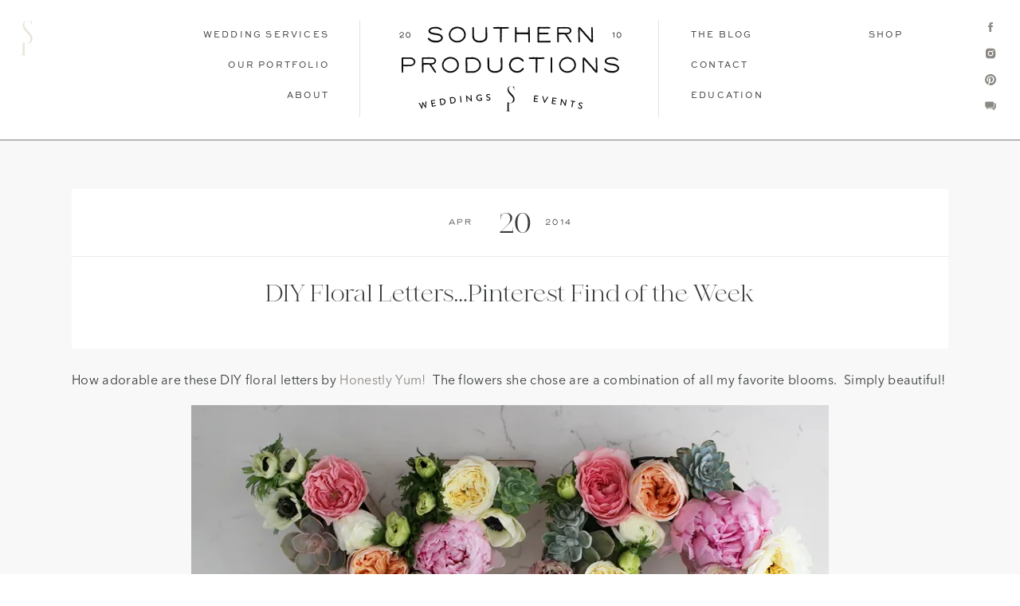

--- FILE ---
content_type: text/html; charset=UTF-8
request_url: https://southernproductions.net/2014/04/diy-floral-letters-pinterest-find-of-the-week/
body_size: 30946
content:
<!DOCTYPE html>
<html lang="en-US" class="d">
<head>
<link rel="stylesheet" type="text/css" href="//lib.showit.co/engine/2.6.4/showit.css" />
<meta name='robots' content='index, follow, max-image-preview:large, max-snippet:-1, max-video-preview:-1' />

	<!-- This site is optimized with the Yoast SEO plugin v26.8 - https://yoast.com/product/yoast-seo-wordpress/ -->
	<title>DIY Floral Letters...Pinterest Find of the Week &#8212; Southern Productions Mississippi Wedding Planner and Florist</title>
	<link rel="canonical" href="https://southernproductions.net/2014/04/diy-floral-letters-pinterest-find-of-the-week/" />
	<meta property="og:locale" content="en_US" />
	<meta property="og:type" content="article" />
	<meta property="og:title" content="DIY Floral Letters...Pinterest Find of the Week &#8212; Southern Productions Mississippi Wedding Planner and Florist" />
	<meta property="og:description" content="How adorable are these DIY floral letters by Honestly Yum!  The flowers she chose are a combination of all my favorite blooms.  Simply beautiful! Here is the tutorial on how you can create these fabulous DIY floral letters yourself. &nbsp; &nbsp; &nbsp; &nbsp;" />
	<meta property="og:url" content="https://southernproductions.net/2014/04/diy-floral-letters-pinterest-find-of-the-week/" />
	<meta property="og:site_name" content="Southern Productions Mississippi Wedding Planner and Florist" />
	<meta property="article:publisher" content="https://www.facebook.com/SouthernProductions/?ref=bookmarks" />
	<meta property="article:published_time" content="2014-04-21T03:11:34+00:00" />
	<meta property="og:image" content="https://southernproductions.net/wp-content/uploads/2014/04/fbook-april-21.jpg" />
	<meta property="og:image:width" content="800" />
	<meta property="og:image:height" content="533" />
	<meta property="og:image:type" content="image/jpeg" />
	<meta name="author" content="southernproductions" />
	<meta name="twitter:card" content="summary_large_image" />
	<meta name="twitter:label1" content="Written by" />
	<meta name="twitter:data1" content="southernproductions" />
	<script type="application/ld+json" class="yoast-schema-graph">{"@context":"https://schema.org","@graph":[{"@type":"Article","@id":"https://southernproductions.net/2014/04/diy-floral-letters-pinterest-find-of-the-week/#article","isPartOf":{"@id":"https://southernproductions.net/2014/04/diy-floral-letters-pinterest-find-of-the-week/"},"author":{"name":"southernproductions","@id":"https://southernproductions.net/#/schema/person/255e4a0d06f225b623d57d161b5c49e4"},"headline":"DIY Floral Letters&#8230;Pinterest Find of the Week","datePublished":"2014-04-21T03:11:34+00:00","mainEntityOfPage":{"@id":"https://southernproductions.net/2014/04/diy-floral-letters-pinterest-find-of-the-week/"},"wordCount":51,"commentCount":0,"image":{"@id":"https://southernproductions.net/2014/04/diy-floral-letters-pinterest-find-of-the-week/#primaryimage"},"thumbnailUrl":"https://i0.wp.com/southernproductions.net/wp-content/uploads/2014/04/fbook-april-21.jpg?fit=800%2C533&ssl=1","inLanguage":"en-US","potentialAction":[{"@type":"CommentAction","name":"Comment","target":["https://southernproductions.net/2014/04/diy-floral-letters-pinterest-find-of-the-week/#respond"]}]},{"@type":"WebPage","@id":"https://southernproductions.net/2014/04/diy-floral-letters-pinterest-find-of-the-week/","url":"https://southernproductions.net/2014/04/diy-floral-letters-pinterest-find-of-the-week/","name":"DIY Floral Letters...Pinterest Find of the Week &#8212; Southern Productions Mississippi Wedding Planner and Florist","isPartOf":{"@id":"https://southernproductions.net/#website"},"primaryImageOfPage":{"@id":"https://southernproductions.net/2014/04/diy-floral-letters-pinterest-find-of-the-week/#primaryimage"},"image":{"@id":"https://southernproductions.net/2014/04/diy-floral-letters-pinterest-find-of-the-week/#primaryimage"},"thumbnailUrl":"https://i0.wp.com/southernproductions.net/wp-content/uploads/2014/04/fbook-april-21.jpg?fit=800%2C533&ssl=1","datePublished":"2014-04-21T03:11:34+00:00","author":{"@id":"https://southernproductions.net/#/schema/person/255e4a0d06f225b623d57d161b5c49e4"},"breadcrumb":{"@id":"https://southernproductions.net/2014/04/diy-floral-letters-pinterest-find-of-the-week/#breadcrumb"},"inLanguage":"en-US","potentialAction":[{"@type":"ReadAction","target":["https://southernproductions.net/2014/04/diy-floral-letters-pinterest-find-of-the-week/"]}]},{"@type":"ImageObject","inLanguage":"en-US","@id":"https://southernproductions.net/2014/04/diy-floral-letters-pinterest-find-of-the-week/#primaryimage","url":"https://i0.wp.com/southernproductions.net/wp-content/uploads/2014/04/fbook-april-21.jpg?fit=800%2C533&ssl=1","contentUrl":"https://i0.wp.com/southernproductions.net/wp-content/uploads/2014/04/fbook-april-21.jpg?fit=800%2C533&ssl=1","width":800,"height":533},{"@type":"BreadcrumbList","@id":"https://southernproductions.net/2014/04/diy-floral-letters-pinterest-find-of-the-week/#breadcrumb","itemListElement":[{"@type":"ListItem","position":1,"name":"Home","item":"https://southernproductions.net/"},{"@type":"ListItem","position":2,"name":"Blog","item":"https://southernproductions.net/blog/"},{"@type":"ListItem","position":3,"name":"DIY Floral Letters&#8230;Pinterest Find of the Week"}]},{"@type":"WebSite","@id":"https://southernproductions.net/#website","url":"https://southernproductions.net/","name":"Southern Productions Mississippi Wedding Planner and Florist","description":"Mississippi Wedding Florist and Planner","potentialAction":[{"@type":"SearchAction","target":{"@type":"EntryPoint","urlTemplate":"https://southernproductions.net/?s={search_term_string}"},"query-input":{"@type":"PropertyValueSpecification","valueRequired":true,"valueName":"search_term_string"}}],"inLanguage":"en-US"},{"@type":"Person","@id":"https://southernproductions.net/#/schema/person/255e4a0d06f225b623d57d161b5c49e4","name":"southernproductions","image":{"@type":"ImageObject","inLanguage":"en-US","@id":"https://southernproductions.net/#/schema/person/image/","url":"https://secure.gravatar.com/avatar/e60b13e59897cb23afc11a67b41d11846e4536060d0c4d6179d3f71b48fc8337?s=96&d=mm&r=g","contentUrl":"https://secure.gravatar.com/avatar/e60b13e59897cb23afc11a67b41d11846e4536060d0c4d6179d3f71b48fc8337?s=96&d=mm&r=g","caption":"southernproductions"}}]}</script>
	<!-- / Yoast SEO plugin. -->


<link rel='dns-prefetch' href='//secure.gravatar.com' />
<link rel='dns-prefetch' href='//stats.wp.com' />
<link rel='dns-prefetch' href='//v0.wordpress.com' />
<link rel='dns-prefetch' href='//jetpack.wordpress.com' />
<link rel='dns-prefetch' href='//s0.wp.com' />
<link rel='dns-prefetch' href='//public-api.wordpress.com' />
<link rel='dns-prefetch' href='//0.gravatar.com' />
<link rel='dns-prefetch' href='//1.gravatar.com' />
<link rel='dns-prefetch' href='//2.gravatar.com' />
<link rel='dns-prefetch' href='//widgets.wp.com' />
<link rel='preconnect' href='//i0.wp.com' />
<link rel="alternate" type="application/rss+xml" title="Southern Productions Mississippi Wedding Planner and Florist &raquo; Feed" href="https://southernproductions.net/feed/" />
<link rel="alternate" type="application/rss+xml" title="Southern Productions Mississippi Wedding Planner and Florist &raquo; Comments Feed" href="https://southernproductions.net/comments/feed/" />
<script type="text/javascript">
/* <![CDATA[ */
window._wpemojiSettings = {"baseUrl":"https:\/\/s.w.org\/images\/core\/emoji\/16.0.1\/72x72\/","ext":".png","svgUrl":"https:\/\/s.w.org\/images\/core\/emoji\/16.0.1\/svg\/","svgExt":".svg","source":{"concatemoji":"https:\/\/southernproductions.net\/wp-includes\/js\/wp-emoji-release.min.js?ver=6.8.3"}};
/*! This file is auto-generated */
!function(s,n){var o,i,e;function c(e){try{var t={supportTests:e,timestamp:(new Date).valueOf()};sessionStorage.setItem(o,JSON.stringify(t))}catch(e){}}function p(e,t,n){e.clearRect(0,0,e.canvas.width,e.canvas.height),e.fillText(t,0,0);var t=new Uint32Array(e.getImageData(0,0,e.canvas.width,e.canvas.height).data),a=(e.clearRect(0,0,e.canvas.width,e.canvas.height),e.fillText(n,0,0),new Uint32Array(e.getImageData(0,0,e.canvas.width,e.canvas.height).data));return t.every(function(e,t){return e===a[t]})}function u(e,t){e.clearRect(0,0,e.canvas.width,e.canvas.height),e.fillText(t,0,0);for(var n=e.getImageData(16,16,1,1),a=0;a<n.data.length;a++)if(0!==n.data[a])return!1;return!0}function f(e,t,n,a){switch(t){case"flag":return n(e,"\ud83c\udff3\ufe0f\u200d\u26a7\ufe0f","\ud83c\udff3\ufe0f\u200b\u26a7\ufe0f")?!1:!n(e,"\ud83c\udde8\ud83c\uddf6","\ud83c\udde8\u200b\ud83c\uddf6")&&!n(e,"\ud83c\udff4\udb40\udc67\udb40\udc62\udb40\udc65\udb40\udc6e\udb40\udc67\udb40\udc7f","\ud83c\udff4\u200b\udb40\udc67\u200b\udb40\udc62\u200b\udb40\udc65\u200b\udb40\udc6e\u200b\udb40\udc67\u200b\udb40\udc7f");case"emoji":return!a(e,"\ud83e\udedf")}return!1}function g(e,t,n,a){var r="undefined"!=typeof WorkerGlobalScope&&self instanceof WorkerGlobalScope?new OffscreenCanvas(300,150):s.createElement("canvas"),o=r.getContext("2d",{willReadFrequently:!0}),i=(o.textBaseline="top",o.font="600 32px Arial",{});return e.forEach(function(e){i[e]=t(o,e,n,a)}),i}function t(e){var t=s.createElement("script");t.src=e,t.defer=!0,s.head.appendChild(t)}"undefined"!=typeof Promise&&(o="wpEmojiSettingsSupports",i=["flag","emoji"],n.supports={everything:!0,everythingExceptFlag:!0},e=new Promise(function(e){s.addEventListener("DOMContentLoaded",e,{once:!0})}),new Promise(function(t){var n=function(){try{var e=JSON.parse(sessionStorage.getItem(o));if("object"==typeof e&&"number"==typeof e.timestamp&&(new Date).valueOf()<e.timestamp+604800&&"object"==typeof e.supportTests)return e.supportTests}catch(e){}return null}();if(!n){if("undefined"!=typeof Worker&&"undefined"!=typeof OffscreenCanvas&&"undefined"!=typeof URL&&URL.createObjectURL&&"undefined"!=typeof Blob)try{var e="postMessage("+g.toString()+"("+[JSON.stringify(i),f.toString(),p.toString(),u.toString()].join(",")+"));",a=new Blob([e],{type:"text/javascript"}),r=new Worker(URL.createObjectURL(a),{name:"wpTestEmojiSupports"});return void(r.onmessage=function(e){c(n=e.data),r.terminate(),t(n)})}catch(e){}c(n=g(i,f,p,u))}t(n)}).then(function(e){for(var t in e)n.supports[t]=e[t],n.supports.everything=n.supports.everything&&n.supports[t],"flag"!==t&&(n.supports.everythingExceptFlag=n.supports.everythingExceptFlag&&n.supports[t]);n.supports.everythingExceptFlag=n.supports.everythingExceptFlag&&!n.supports.flag,n.DOMReady=!1,n.readyCallback=function(){n.DOMReady=!0}}).then(function(){return e}).then(function(){var e;n.supports.everything||(n.readyCallback(),(e=n.source||{}).concatemoji?t(e.concatemoji):e.wpemoji&&e.twemoji&&(t(e.twemoji),t(e.wpemoji)))}))}((window,document),window._wpemojiSettings);
/* ]]> */
</script>
<link rel='stylesheet' id='jetpack_related-posts-css' href='https://southernproductions.net/wp-content/plugins/jetpack/modules/related-posts/related-posts.css?ver=20240116' type='text/css' media='all' />
<style id='wp-emoji-styles-inline-css' type='text/css'>

	img.wp-smiley, img.emoji {
		display: inline !important;
		border: none !important;
		box-shadow: none !important;
		height: 1em !important;
		width: 1em !important;
		margin: 0 0.07em !important;
		vertical-align: -0.1em !important;
		background: none !important;
		padding: 0 !important;
	}
</style>
<link rel='stylesheet' id='wp-block-library-css' href='https://southernproductions.net/wp-includes/css/dist/block-library/style.min.css?ver=6.8.3' type='text/css' media='all' />
<style id='classic-theme-styles-inline-css' type='text/css'>
/*! This file is auto-generated */
.wp-block-button__link{color:#fff;background-color:#32373c;border-radius:9999px;box-shadow:none;text-decoration:none;padding:calc(.667em + 2px) calc(1.333em + 2px);font-size:1.125em}.wp-block-file__button{background:#32373c;color:#fff;text-decoration:none}
</style>
<link rel='stylesheet' id='mediaelement-css' href='https://southernproductions.net/wp-includes/js/mediaelement/mediaelementplayer-legacy.min.css?ver=4.2.17' type='text/css' media='all' />
<link rel='stylesheet' id='wp-mediaelement-css' href='https://southernproductions.net/wp-includes/js/mediaelement/wp-mediaelement.min.css?ver=6.8.3' type='text/css' media='all' />
<style id='jetpack-sharing-buttons-style-inline-css' type='text/css'>
.jetpack-sharing-buttons__services-list{display:flex;flex-direction:row;flex-wrap:wrap;gap:0;list-style-type:none;margin:5px;padding:0}.jetpack-sharing-buttons__services-list.has-small-icon-size{font-size:12px}.jetpack-sharing-buttons__services-list.has-normal-icon-size{font-size:16px}.jetpack-sharing-buttons__services-list.has-large-icon-size{font-size:24px}.jetpack-sharing-buttons__services-list.has-huge-icon-size{font-size:36px}@media print{.jetpack-sharing-buttons__services-list{display:none!important}}.editor-styles-wrapper .wp-block-jetpack-sharing-buttons{gap:0;padding-inline-start:0}ul.jetpack-sharing-buttons__services-list.has-background{padding:1.25em 2.375em}
</style>
<style id='global-styles-inline-css' type='text/css'>
:root{--wp--preset--aspect-ratio--square: 1;--wp--preset--aspect-ratio--4-3: 4/3;--wp--preset--aspect-ratio--3-4: 3/4;--wp--preset--aspect-ratio--3-2: 3/2;--wp--preset--aspect-ratio--2-3: 2/3;--wp--preset--aspect-ratio--16-9: 16/9;--wp--preset--aspect-ratio--9-16: 9/16;--wp--preset--color--black: #000000;--wp--preset--color--cyan-bluish-gray: #abb8c3;--wp--preset--color--white: #ffffff;--wp--preset--color--pale-pink: #f78da7;--wp--preset--color--vivid-red: #cf2e2e;--wp--preset--color--luminous-vivid-orange: #ff6900;--wp--preset--color--luminous-vivid-amber: #fcb900;--wp--preset--color--light-green-cyan: #7bdcb5;--wp--preset--color--vivid-green-cyan: #00d084;--wp--preset--color--pale-cyan-blue: #8ed1fc;--wp--preset--color--vivid-cyan-blue: #0693e3;--wp--preset--color--vivid-purple: #9b51e0;--wp--preset--gradient--vivid-cyan-blue-to-vivid-purple: linear-gradient(135deg,rgba(6,147,227,1) 0%,rgb(155,81,224) 100%);--wp--preset--gradient--light-green-cyan-to-vivid-green-cyan: linear-gradient(135deg,rgb(122,220,180) 0%,rgb(0,208,130) 100%);--wp--preset--gradient--luminous-vivid-amber-to-luminous-vivid-orange: linear-gradient(135deg,rgba(252,185,0,1) 0%,rgba(255,105,0,1) 100%);--wp--preset--gradient--luminous-vivid-orange-to-vivid-red: linear-gradient(135deg,rgba(255,105,0,1) 0%,rgb(207,46,46) 100%);--wp--preset--gradient--very-light-gray-to-cyan-bluish-gray: linear-gradient(135deg,rgb(238,238,238) 0%,rgb(169,184,195) 100%);--wp--preset--gradient--cool-to-warm-spectrum: linear-gradient(135deg,rgb(74,234,220) 0%,rgb(151,120,209) 20%,rgb(207,42,186) 40%,rgb(238,44,130) 60%,rgb(251,105,98) 80%,rgb(254,248,76) 100%);--wp--preset--gradient--blush-light-purple: linear-gradient(135deg,rgb(255,206,236) 0%,rgb(152,150,240) 100%);--wp--preset--gradient--blush-bordeaux: linear-gradient(135deg,rgb(254,205,165) 0%,rgb(254,45,45) 50%,rgb(107,0,62) 100%);--wp--preset--gradient--luminous-dusk: linear-gradient(135deg,rgb(255,203,112) 0%,rgb(199,81,192) 50%,rgb(65,88,208) 100%);--wp--preset--gradient--pale-ocean: linear-gradient(135deg,rgb(255,245,203) 0%,rgb(182,227,212) 50%,rgb(51,167,181) 100%);--wp--preset--gradient--electric-grass: linear-gradient(135deg,rgb(202,248,128) 0%,rgb(113,206,126) 100%);--wp--preset--gradient--midnight: linear-gradient(135deg,rgb(2,3,129) 0%,rgb(40,116,252) 100%);--wp--preset--font-size--small: 13px;--wp--preset--font-size--medium: 20px;--wp--preset--font-size--large: 36px;--wp--preset--font-size--x-large: 42px;--wp--preset--spacing--20: 0.44rem;--wp--preset--spacing--30: 0.67rem;--wp--preset--spacing--40: 1rem;--wp--preset--spacing--50: 1.5rem;--wp--preset--spacing--60: 2.25rem;--wp--preset--spacing--70: 3.38rem;--wp--preset--spacing--80: 5.06rem;--wp--preset--shadow--natural: 6px 6px 9px rgba(0, 0, 0, 0.2);--wp--preset--shadow--deep: 12px 12px 50px rgba(0, 0, 0, 0.4);--wp--preset--shadow--sharp: 6px 6px 0px rgba(0, 0, 0, 0.2);--wp--preset--shadow--outlined: 6px 6px 0px -3px rgba(255, 255, 255, 1), 6px 6px rgba(0, 0, 0, 1);--wp--preset--shadow--crisp: 6px 6px 0px rgba(0, 0, 0, 1);}:where(.is-layout-flex){gap: 0.5em;}:where(.is-layout-grid){gap: 0.5em;}body .is-layout-flex{display: flex;}.is-layout-flex{flex-wrap: wrap;align-items: center;}.is-layout-flex > :is(*, div){margin: 0;}body .is-layout-grid{display: grid;}.is-layout-grid > :is(*, div){margin: 0;}:where(.wp-block-columns.is-layout-flex){gap: 2em;}:where(.wp-block-columns.is-layout-grid){gap: 2em;}:where(.wp-block-post-template.is-layout-flex){gap: 1.25em;}:where(.wp-block-post-template.is-layout-grid){gap: 1.25em;}.has-black-color{color: var(--wp--preset--color--black) !important;}.has-cyan-bluish-gray-color{color: var(--wp--preset--color--cyan-bluish-gray) !important;}.has-white-color{color: var(--wp--preset--color--white) !important;}.has-pale-pink-color{color: var(--wp--preset--color--pale-pink) !important;}.has-vivid-red-color{color: var(--wp--preset--color--vivid-red) !important;}.has-luminous-vivid-orange-color{color: var(--wp--preset--color--luminous-vivid-orange) !important;}.has-luminous-vivid-amber-color{color: var(--wp--preset--color--luminous-vivid-amber) !important;}.has-light-green-cyan-color{color: var(--wp--preset--color--light-green-cyan) !important;}.has-vivid-green-cyan-color{color: var(--wp--preset--color--vivid-green-cyan) !important;}.has-pale-cyan-blue-color{color: var(--wp--preset--color--pale-cyan-blue) !important;}.has-vivid-cyan-blue-color{color: var(--wp--preset--color--vivid-cyan-blue) !important;}.has-vivid-purple-color{color: var(--wp--preset--color--vivid-purple) !important;}.has-black-background-color{background-color: var(--wp--preset--color--black) !important;}.has-cyan-bluish-gray-background-color{background-color: var(--wp--preset--color--cyan-bluish-gray) !important;}.has-white-background-color{background-color: var(--wp--preset--color--white) !important;}.has-pale-pink-background-color{background-color: var(--wp--preset--color--pale-pink) !important;}.has-vivid-red-background-color{background-color: var(--wp--preset--color--vivid-red) !important;}.has-luminous-vivid-orange-background-color{background-color: var(--wp--preset--color--luminous-vivid-orange) !important;}.has-luminous-vivid-amber-background-color{background-color: var(--wp--preset--color--luminous-vivid-amber) !important;}.has-light-green-cyan-background-color{background-color: var(--wp--preset--color--light-green-cyan) !important;}.has-vivid-green-cyan-background-color{background-color: var(--wp--preset--color--vivid-green-cyan) !important;}.has-pale-cyan-blue-background-color{background-color: var(--wp--preset--color--pale-cyan-blue) !important;}.has-vivid-cyan-blue-background-color{background-color: var(--wp--preset--color--vivid-cyan-blue) !important;}.has-vivid-purple-background-color{background-color: var(--wp--preset--color--vivid-purple) !important;}.has-black-border-color{border-color: var(--wp--preset--color--black) !important;}.has-cyan-bluish-gray-border-color{border-color: var(--wp--preset--color--cyan-bluish-gray) !important;}.has-white-border-color{border-color: var(--wp--preset--color--white) !important;}.has-pale-pink-border-color{border-color: var(--wp--preset--color--pale-pink) !important;}.has-vivid-red-border-color{border-color: var(--wp--preset--color--vivid-red) !important;}.has-luminous-vivid-orange-border-color{border-color: var(--wp--preset--color--luminous-vivid-orange) !important;}.has-luminous-vivid-amber-border-color{border-color: var(--wp--preset--color--luminous-vivid-amber) !important;}.has-light-green-cyan-border-color{border-color: var(--wp--preset--color--light-green-cyan) !important;}.has-vivid-green-cyan-border-color{border-color: var(--wp--preset--color--vivid-green-cyan) !important;}.has-pale-cyan-blue-border-color{border-color: var(--wp--preset--color--pale-cyan-blue) !important;}.has-vivid-cyan-blue-border-color{border-color: var(--wp--preset--color--vivid-cyan-blue) !important;}.has-vivid-purple-border-color{border-color: var(--wp--preset--color--vivid-purple) !important;}.has-vivid-cyan-blue-to-vivid-purple-gradient-background{background: var(--wp--preset--gradient--vivid-cyan-blue-to-vivid-purple) !important;}.has-light-green-cyan-to-vivid-green-cyan-gradient-background{background: var(--wp--preset--gradient--light-green-cyan-to-vivid-green-cyan) !important;}.has-luminous-vivid-amber-to-luminous-vivid-orange-gradient-background{background: var(--wp--preset--gradient--luminous-vivid-amber-to-luminous-vivid-orange) !important;}.has-luminous-vivid-orange-to-vivid-red-gradient-background{background: var(--wp--preset--gradient--luminous-vivid-orange-to-vivid-red) !important;}.has-very-light-gray-to-cyan-bluish-gray-gradient-background{background: var(--wp--preset--gradient--very-light-gray-to-cyan-bluish-gray) !important;}.has-cool-to-warm-spectrum-gradient-background{background: var(--wp--preset--gradient--cool-to-warm-spectrum) !important;}.has-blush-light-purple-gradient-background{background: var(--wp--preset--gradient--blush-light-purple) !important;}.has-blush-bordeaux-gradient-background{background: var(--wp--preset--gradient--blush-bordeaux) !important;}.has-luminous-dusk-gradient-background{background: var(--wp--preset--gradient--luminous-dusk) !important;}.has-pale-ocean-gradient-background{background: var(--wp--preset--gradient--pale-ocean) !important;}.has-electric-grass-gradient-background{background: var(--wp--preset--gradient--electric-grass) !important;}.has-midnight-gradient-background{background: var(--wp--preset--gradient--midnight) !important;}.has-small-font-size{font-size: var(--wp--preset--font-size--small) !important;}.has-medium-font-size{font-size: var(--wp--preset--font-size--medium) !important;}.has-large-font-size{font-size: var(--wp--preset--font-size--large) !important;}.has-x-large-font-size{font-size: var(--wp--preset--font-size--x-large) !important;}
:where(.wp-block-post-template.is-layout-flex){gap: 1.25em;}:where(.wp-block-post-template.is-layout-grid){gap: 1.25em;}
:where(.wp-block-columns.is-layout-flex){gap: 2em;}:where(.wp-block-columns.is-layout-grid){gap: 2em;}
:root :where(.wp-block-pullquote){font-size: 1.5em;line-height: 1.6;}
</style>
<link rel='stylesheet' id='jetpack_likes-css' href='https://southernproductions.net/wp-content/plugins/jetpack/modules/likes/style.css?ver=15.4' type='text/css' media='all' />
<link rel='stylesheet' id='pub-style-css' href='https://southernproductions.net/wp-content/themes/showit/pubs/ibyztlh7raa-qw2vvhzuyq/20260109032817Syz6y7r/assets/pub.css?ver=1767929317' type='text/css' media='all' />
<link rel='stylesheet' id='jetpack-swiper-library-css' href='https://southernproductions.net/wp-content/plugins/jetpack/_inc/blocks/swiper.css?ver=15.4' type='text/css' media='all' />
<link rel='stylesheet' id='jetpack-carousel-css' href='https://southernproductions.net/wp-content/plugins/jetpack/modules/carousel/jetpack-carousel.css?ver=15.4' type='text/css' media='all' />
<script type="text/javascript" id="jetpack_related-posts-js-extra">
/* <![CDATA[ */
var related_posts_js_options = {"post_heading":"h4"};
/* ]]> */
</script>
<script type="text/javascript" src="https://southernproductions.net/wp-content/plugins/jetpack/_inc/build/related-posts/related-posts.min.js?ver=20240116" id="jetpack_related-posts-js"></script>
<script type="text/javascript" src="https://southernproductions.net/wp-includes/js/jquery/jquery.min.js?ver=3.7.1" id="jquery-core-js"></script>
<script type="text/javascript" id="jquery-core-js-after">
/* <![CDATA[ */
$ = jQuery;
/* ]]> */
</script>
<script type="text/javascript" src="https://southernproductions.net/wp-content/themes/showit/pubs/ibyztlh7raa-qw2vvhzuyq/20260109032817Syz6y7r/assets/pub.js?ver=1767929317" id="pub-script-js"></script>
<link rel="https://api.w.org/" href="https://southernproductions.net/wp-json/" /><link rel="alternate" title="JSON" type="application/json" href="https://southernproductions.net/wp-json/wp/v2/posts/3958" /><link rel="EditURI" type="application/rsd+xml" title="RSD" href="https://southernproductions.net/xmlrpc.php?rsd" />
<link rel='shortlink' href='https://wp.me/p8x8oX-11Q' />
<link rel="alternate" title="oEmbed (JSON)" type="application/json+oembed" href="https://southernproductions.net/wp-json/oembed/1.0/embed?url=https%3A%2F%2Fsouthernproductions.net%2F2014%2F04%2Fdiy-floral-letters-pinterest-find-of-the-week%2F" />
<link rel="alternate" title="oEmbed (XML)" type="text/xml+oembed" href="https://southernproductions.net/wp-json/oembed/1.0/embed?url=https%3A%2F%2Fsouthernproductions.net%2F2014%2F04%2Fdiy-floral-letters-pinterest-find-of-the-week%2F&#038;format=xml" />
<script>
  (function(w, d, t, s, n) {
    w.FlodeskObject = n;
    var fn = function() {
      (w[n].q = w[n].q || []).push(arguments);
    };
    w[n] = w[n] || fn;
    var f = d.getElementsByTagName(t)[0];
    var e = d.createElement(t);
    var h = '?v=' + new Date().getTime();
    e.async = true;
    e.src = s + h;
    f.parentNode.insertBefore(e, f);
  })(window, document, 'script', 'https://assets.flodesk.com/universal.js', 'fd');
</script>	<style>img#wpstats{display:none}</style>
		
<meta charset="UTF-8" />
<meta name="viewport" content="width=device-width, initial-scale=1" />
<link rel="icon" type="image/png" href="//static.showit.co/200/sQNorfD2T7qwLEVJXb0U6w/69652/logo_sp_dark_gray.png" />
<link rel="preconnect" href="https://static.showit.co" />


<style>
@font-face{font-family:Sweet Sans Regular;src:url('//static.showit.co/file/JI2hduupQSGy62VqOQ4MXg/69652/sweetsansproregular_5.woff');}
@font-face{font-family:Brandy Bay;src:url('//static.showit.co/file/U_7h1B-yQ7G4ah6JhbHEcQ/69652/brandy_bay_copyright_studio_edyth_1.woff');}
@font-face{font-family:Bon Voyage;src:url('//static.showit.co/file/xfcTinXKRXO4YpPC3ZRMVw/69652/made_bon_voyage_regular_personal_use.woff');}
@font-face{font-family:Avenir;src:url('//static.showit.co/file/12OpOIViSF2m5vNbpbcRDA/69652/linotype_-_avenirnextltpro-regular_6.woff');}
</style>
<script id="init_data" type="application/json">
{"mobile":{"w":320,"bgMediaType":"none","bgFillType":"color","bgColor":"colors-7"},"desktop":{"w":1200,"bgColor":"colors-7","bgMediaType":"none","bgFillType":"color"},"sid":"ibyztlh7raa-qw2vvhzuyq","break":768,"assetURL":"//static.showit.co","contactFormId":"69652/177569","cfAction":"aHR0cHM6Ly9jbGllbnRzZXJ2aWNlLnNob3dpdC5jby9jb250YWN0Zm9ybQ==","sgAction":"aHR0cHM6Ly9jbGllbnRzZXJ2aWNlLnNob3dpdC5jby9zb2NpYWxncmlk","blockData":[{"slug":"menu","visible":"a","states":[{"d":{"bgFillType":"color","bgMediaType":"none"},"m":{"bgFillType":"color","bgMediaType":"none"},"slug":"view-1"},{"d":{"bgFillType":"color","bgMediaType":"none"},"m":{"bgFillType":"color","bgMediaType":"none"},"slug":"view-1-1"}],"d":{"h":175,"w":1200,"locking":{},"bgFillType":"color","bgColor":"colors-7","bgMediaType":"none"},"m":{"h":149,"w":320,"locking":{},"bgFillType":"color","bgColor":"colors-7","bgMediaType":"none"},"stateTrans":[{},{}]},{"slug":"top-sticky-menu","visible":"d","states":[{"d":{"bgFillType":"color","bgMediaType":"none"},"m":{"bgFillType":"color","bgMediaType":"none"},"slug":"view-1"},{"d":{"bgFillType":"color","bgMediaType":"none"},"m":{"bgFillType":"color","bgMediaType":"none"},"slug":"view-1-1"}],"d":{"h":1,"w":1200,"locking":{"side":"st"},"bgFillType":"color","bgColor":"colors-7","bgMediaType":"none"},"m":{"h":200,"w":320,"bgFillType":"color","bgColor":"colors-7","bgMediaType":"none"},"stateTrans":[{},{}]},{"slug":"buffer","visible":"d","states":[],"d":{"h":60,"w":1200,"bgFillType":"color","bgColor":"colors-6","bgMediaType":"none"},"m":{"h":200,"w":320,"bgFillType":"color","bgColor":"colors-7","bgMediaType":"none"},"ps":[{"trigger":"onscreen","type":"hide"}]},{"slug":"posts","visible":"a","states":[],"d":{"h":213,"w":1200,"nature":"dH","bgFillType":"color","bgColor":"colors-6:35","bgMediaType":"none"},"m":{"h":205,"w":320,"nature":"dH","bgFillType":"color","bgColor":"colors-6:35","bgMediaType":"none"}},{"slug":"content","visible":"a","states":[],"d":{"h":88,"w":1200,"nature":"dH","bgFillType":"color","bgColor":"colors-6:35","bgMediaType":"none"},"m":{"h":168,"w":320,"nature":"dH","bgFillType":"color","bgColor":"colors-6:35","bgMediaType":"none"}},{"slug":"comments","visible":"a","states":[],"d":{"h":97,"w":1200,"nature":"dH","bgFillType":"color","bgColor":"colors-6:35","bgMediaType":"none"},"m":{"h":79,"w":320,"nature":"dH","bgFillType":"color","bgColor":"colors-6:35","bgMediaType":"none"}},{"slug":"comments-form","visible":"a","states":[],"d":{"h":97,"w":1200,"nature":"dH","bgFillType":"color","bgColor":"colors-6:35","bgMediaType":"none"},"m":{"h":79,"w":320,"nature":"dH","bgFillType":"color","bgColor":"colors-6:35","bgMediaType":"none"}},{"slug":"navigate","visible":"a","states":[],"d":{"h":171,"w":1200,"bgFillType":"color","bgColor":"colors-6:35","bgMediaType":"none"},"m":{"h":142,"w":320,"nature":"dH","bgFillType":"color","bgColor":"colors-6:35","bgMediaType":"none"}},{"slug":"sidebar","visible":"a","states":[],"d":{"h":838,"w":1200,"bgFillType":"color","bgColor":"colors-6:35","bgMediaType":"none"},"m":{"h":387,"w":320,"bgFillType":"color","bgColor":"colors-6:35","bgMediaType":"none"}},{"slug":"services","visible":"a","states":[],"d":{"h":700,"w":1200,"bgFillType":"color","bgColor":"colors-0","bgMediaType":"image","bgImage":{"key":"5wnSvx8WSTauKOUSMoVNLQ/69652/[base64].jpg","aspect_ratio":1.49813,"title":"Southern Productions Weddings and Events Mississippi Meridian Wedding Planner Designer Florist Educator Terrica McKee Floral Design Joy Filled Couples Full Wedding Planning Planner Education Educator18","type":"asset"},"bgOpacity":50,"bgPos":"cm","bgScale":"cover","bgScroll":"f"},"m":{"h":471,"w":320,"bgFillType":"color","bgColor":"colors-0","bgMediaType":"image","bgImage":{"key":"5wnSvx8WSTauKOUSMoVNLQ/69652/[base64].jpg","aspect_ratio":1.49813,"title":"Southern Productions Weddings and Events Mississippi Meridian Wedding Planner Designer Florist Educator Terrica McKee Floral Design Joy Filled Couples Full Wedding Planning Planner Education Educator18","type":"asset"},"bgOpacity":50,"bgPos":"cm","bgScale":"cover","bgScroll":"f"}},{"slug":"education","visible":"a","states":[],"d":{"h":1131,"w":1200,"bgFillType":"color","bgColor":"colors-6:35","bgMediaType":"none"},"m":{"h":2078,"w":320,"bgFillType":"color","bgColor":"colors-6:35","bgMediaType":"none"}},{"slug":"footer","visible":"a","states":[{"d":{"bgFillType":"color","bgMediaType":"none"},"m":{"bgFillType":"color","bgMediaType":"none"},"slug":"view-1"},{"d":{"bgFillType":"color","bgMediaType":"none"},"m":{"bgFillType":"color","bgMediaType":"none"},"slug":"view-1-1"}],"d":{"h":675,"w":1200,"bgFillType":"color","bgColor":"colors-6:35","bgMediaType":"none"},"m":{"h":1349,"w":320,"bgFillType":"color","bgColor":"colors-6:35","bgMediaType":"none"},"stateTrans":[{},{}]},{"slug":"credits","visible":"a","states":[],"d":{"h":50,"w":1200,"bgFillType":"color","bgColor":"colors-7","bgMediaType":"none"},"m":{"h":52,"w":320,"bgFillType":"color","bgColor":"colors-7","bgMediaType":"none"}},{"slug":"mobile-menu","visible":"m","states":[{"d":{"bgFillType":"color","bgMediaType":"none"},"m":{"bgFillType":"color","bgMediaType":"none"},"slug":"view-1"}],"d":{"h":175,"w":1200,"locking":{"side":"t"},"bgFillType":"color","bgColor":"colors-7","bgMediaType":"none"},"m":{"h":498,"w":320,"locking":{"side":"t"},"nature":"wH","bgFillType":"color","bgColor":"colors-7","bgMediaType":"none"},"stateTrans":[{}]}],"elementData":[{"type":"svg","visible":"d","id":"menu_view-1_0","blockId":"menu","m":{"x":20,"y":15,"w":14,"h":39,"a":0},"d":{"x":25,"y":25,"w":16,"h":45,"a":0,"lockH":"l"},"c":{"key":"n-FL-hK5TNC492WMzUjT7w/69652/[base64].svg","aspect_ratio":0.34}},{"type":"svg","visible":"a","id":"menu_view-1_1","blockId":"menu","m":{"x":47,"y":37,"w":227,"h":87,"a":0},"d":{"x":459,"y":32,"w":282,"h":109,"a":0},"c":{"key":"lcF731KeSQCuzg502-5WPg/69652/[base64].svg","aspect_ratio":2.58621}},{"type":"simple","visible":"d","id":"menu_view-1_2","blockId":"menu","m":{"x":48,"y":30,"w":224,"h":140,"a":0},"d":{"x":411,"y":25,"w":1,"h":122,"a":0}},{"type":"simple","visible":"d","id":"menu_view-1_3","blockId":"menu","m":{"x":48,"y":30,"w":224,"h":140,"a":0},"d":{"x":786,"y":25,"w":1,"h":122,"a":0}},{"type":"text","visible":"d","id":"menu_view-1_4","blockId":"menu","m":{"x":95,"y":85,"w":130.2,"h":31,"a":0},"d":{"x":190,"y":35,"w":183,"h":18,"a":0}},{"type":"text","visible":"d","id":"menu_view-1_5","blockId":"menu","m":{"x":95,"y":85,"w":130.2,"h":31,"a":0},"d":{"x":192,"y":73,"w":181,"h":18,"a":0}},{"type":"text","visible":"d","id":"menu_view-1_6","blockId":"menu","m":{"x":95,"y":85,"w":130.2,"h":31,"a":0},"d":{"x":192,"y":111,"w":181,"h":18,"a":0}},{"type":"text","visible":"d","id":"menu_view-1_7","blockId":"menu","m":{"x":95,"y":85,"w":130.2,"h":31,"a":0},"d":{"x":827,"y":35,"w":156,"h":18,"a":0}},{"type":"text","visible":"d","id":"menu_view-1_8","blockId":"menu","m":{"x":95,"y":85,"w":130.2,"h":31,"a":0},"d":{"x":827,"y":73,"w":181,"h":18,"a":0}},{"type":"text","visible":"d","id":"menu_view-1_9","blockId":"menu","m":{"x":95,"y":85,"w":130.2,"h":31,"a":0},"d":{"x":827,"y":111,"w":226,"h":18,"a":0}},{"type":"text","visible":"d","id":"menu_view-1_10","blockId":"menu","m":{"x":105,"y":95,"w":130.2,"h":31,"a":0},"d":{"x":1050,"y":35,"w":226,"h":18,"a":0}},{"type":"icon","visible":"d","id":"menu_view-1_11","blockId":"menu","m":{"x":135,"y":75,"w":50,"h":50,"a":0},"d":{"x":1155,"y":26,"w":16,"h":16,"a":0,"lockH":"r"}},{"type":"icon","visible":"d","id":"menu_view-1_12","blockId":"menu","m":{"x":135,"y":75,"w":50,"h":50,"a":0},"d":{"x":1155,"y":59,"w":16,"h":16,"a":0,"lockH":"r"}},{"type":"icon","visible":"d","id":"menu_view-1_13","blockId":"menu","m":{"x":135,"y":75,"w":50,"h":50,"a":0},"d":{"x":1155,"y":92,"w":16,"h":16,"a":0,"lockH":"r"}},{"type":"icon","visible":"d","id":"menu_view-1_14","blockId":"menu","m":{"x":135,"y":75,"w":50,"h":50,"a":0},"d":{"x":1155,"y":125,"w":16,"h":16,"a":0,"lockH":"r"}},{"type":"icon","visible":"m","id":"menu_view-1_15","blockId":"menu","m":{"x":281,"y":1,"w":35,"h":35,"a":0},"d":{"x":550,"y":325,"w":100,"h":100,"a":0},"pc":[{"type":"show","block":"mobile-menu"}]},{"type":"svg","visible":"d","id":"menu_view-1-1_0","blockId":"menu","m":{"x":20,"y":15,"w":14,"h":39,"a":0},"d":{"x":25,"y":25,"w":16,"h":45,"a":0,"lockH":"l"},"c":{"key":"n-FL-hK5TNC492WMzUjT7w/69652/[base64].svg","aspect_ratio":0.34}},{"type":"svg","visible":"a","id":"menu_view-1-1_1","blockId":"menu","m":{"x":47,"y":37,"w":227,"h":87,"a":0},"d":{"x":459,"y":32,"w":282,"h":109,"a":0},"c":{"key":"lcF731KeSQCuzg502-5WPg/69652/[base64].svg","aspect_ratio":2.58621}},{"type":"simple","visible":"d","id":"menu_view-1-1_2","blockId":"menu","m":{"x":48,"y":30,"w":224,"h":140,"a":0},"d":{"x":411,"y":25,"w":1,"h":122,"a":0}},{"type":"simple","visible":"d","id":"menu_view-1-1_3","blockId":"menu","m":{"x":48,"y":30,"w":224,"h":140,"a":0},"d":{"x":786,"y":25,"w":1,"h":122,"a":0}},{"type":"text","visible":"d","id":"menu_view-1-1_4","blockId":"menu","m":{"x":95,"y":85,"w":130.2,"h":31,"a":0},"d":{"x":190,"y":35,"w":183,"h":18,"a":0}},{"type":"text","visible":"d","id":"menu_view-1-1_5","blockId":"menu","m":{"x":95,"y":85,"w":130.2,"h":31,"a":0},"d":{"x":180,"y":77,"w":181,"h":18,"a":0}},{"type":"text","visible":"d","id":"menu_view-1-1_6","blockId":"menu","m":{"x":95,"y":85,"w":130.2,"h":31,"a":0},"d":{"x":192,"y":111,"w":181,"h":18,"a":0}},{"type":"text","visible":"d","id":"menu_view-1-1_7","blockId":"menu","m":{"x":95,"y":85,"w":130.2,"h":31,"a":0},"d":{"x":827,"y":35,"w":156,"h":18,"a":0}},{"type":"text","visible":"d","id":"menu_view-1-1_8","blockId":"menu","m":{"x":95,"y":85,"w":130.2,"h":31,"a":0},"d":{"x":827,"y":73,"w":181,"h":18,"a":0}},{"type":"text","visible":"d","id":"menu_view-1-1_9","blockId":"menu","m":{"x":95,"y":85,"w":130.2,"h":31,"a":0},"d":{"x":827,"y":111,"w":226,"h":18,"a":0}},{"type":"icon","visible":"d","id":"menu_view-1-1_10","blockId":"menu","m":{"x":135,"y":75,"w":50,"h":50,"a":0},"d":{"x":1155,"y":26,"w":16,"h":16,"a":0,"lockH":"r"}},{"type":"icon","visible":"d","id":"menu_view-1-1_11","blockId":"menu","m":{"x":135,"y":75,"w":50,"h":50,"a":0},"d":{"x":1155,"y":59,"w":16,"h":16,"a":0,"lockH":"r"}},{"type":"icon","visible":"d","id":"menu_view-1-1_12","blockId":"menu","m":{"x":135,"y":75,"w":50,"h":50,"a":0},"d":{"x":1155,"y":92,"w":16,"h":16,"a":0,"lockH":"r"}},{"type":"icon","visible":"d","id":"menu_view-1-1_13","blockId":"menu","m":{"x":135,"y":75,"w":50,"h":50,"a":0},"d":{"x":1155,"y":125,"w":16,"h":16,"a":0,"lockH":"r"}},{"type":"icon","visible":"m","id":"menu_view-1-1_14","blockId":"menu","m":{"x":281,"y":1,"w":35,"h":35,"a":0},"d":{"x":550,"y":325,"w":100,"h":100,"a":0},"pc":[{"type":"show","block":"mobile-menu"}]},{"type":"simple","visible":"a","id":"menu_view-1-1_15","blockId":"menu","m":{"x":48,"y":22,"w":224,"h":104.3,"a":0},"d":{"x":225,"y":56,"w":115,"h":70,"a":0}},{"type":"text","visible":"a","id":"menu_view-1-1_16","blockId":"menu","m":{"x":112,"y":67,"w":96,"h":16,"a":0},"d":{"x":231,"y":59,"w":102,"h":18,"a":0}},{"type":"text","visible":"a","id":"menu_view-1-1_17","blockId":"menu","m":{"x":122,"y":77,"w":96,"h":16,"a":0},"d":{"x":231,"y":79,"w":102,"h":17,"a":0}},{"type":"text","visible":"a","id":"menu_view-1-1_18","blockId":"menu","m":{"x":132,"y":87,"w":96,"h":16,"a":0},"d":{"x":232,"y":100,"w":102,"h":17,"a":0}},{"type":"simple","visible":"a","id":"top-sticky-menu_view-1_0","blockId":"top-sticky-menu","m":{"x":48,"y":30,"w":224,"h":140,"a":0},"d":{"x":0,"y":1,"w":1200,"h":59,"a":0,"lockH":"s"}},{"type":"icon","visible":"a","id":"top-sticky-menu_view-1_1","blockId":"top-sticky-menu","m":{"x":135,"y":75,"w":50,"h":50,"a":0},"d":{"x":1160,"y":23,"w":15,"h":15,"a":0,"lockH":"r"}},{"type":"text","visible":"a","id":"top-sticky-menu_view-1_2","blockId":"top-sticky-menu","m":{"x":95,"y":85,"w":130.2,"h":31,"a":0},"d":{"x":399,"y":22,"w":50,"h":18,"a":0,"lockH":"l"}},{"type":"simple","visible":"a","id":"top-sticky-menu_view-1_3","blockId":"top-sticky-menu","m":{"x":48,"y":30,"w":224,"h":140,"a":0},"d":{"x":0,"y":59,"w":1200,"h":1,"a":0,"lockH":"s"}},{"type":"text","visible":"a","id":"top-sticky-menu_view-1_4","blockId":"top-sticky-menu","m":{"x":95,"y":85,"w":130.2,"h":31,"a":0},"d":{"x":58,"y":22,"w":154,"h":18,"a":0,"lockH":"l"}},{"type":"svg","visible":"a","id":"top-sticky-menu_view-1_5","blockId":"top-sticky-menu","m":{"x":136,"y":30,"w":48,"h":140,"a":0},"d":{"x":18,"y":13,"w":11,"h":32,"a":0,"lockH":"l"},"c":{"key":"D2GsUaiQQ26hrk2yqdZPIQ/69652/[base64].svg","aspect_ratio":0.34}},{"type":"text","visible":"a","id":"top-sticky-menu_view-1_6","blockId":"top-sticky-menu","m":{"x":95,"y":85,"w":130.2,"h":31,"a":0},"d":{"x":246,"y":22,"w":118,"h":18,"a":0,"lockH":"l"}},{"type":"text","visible":"a","id":"top-sticky-menu_view-1_7","blockId":"top-sticky-menu","m":{"x":95,"y":85,"w":130.2,"h":31,"a":0},"d":{"x":699,"y":22,"w":85,"h":18,"a":0,"lockH":"l"}},{"type":"text","visible":"a","id":"top-sticky-menu_view-1_8","blockId":"top-sticky-menu","m":{"x":95,"y":85,"w":130.2,"h":31,"a":0},"d":{"x":594,"y":22,"w":71,"h":18,"a":0,"lockH":"l"}},{"type":"icon","visible":"a","id":"top-sticky-menu_view-1_9","blockId":"top-sticky-menu","m":{"x":135,"y":75,"w":50,"h":50,"a":0},"d":{"x":1133,"y":23,"w":15,"h":15,"a":0,"lockH":"r"}},{"type":"icon","visible":"a","id":"top-sticky-menu_view-1_10","blockId":"top-sticky-menu","m":{"x":135,"y":75,"w":50,"h":50,"a":0},"d":{"x":1106,"y":23,"w":15,"h":15,"a":0,"lockH":"r"}},{"type":"simple","visible":"a","id":"top-sticky-menu_view-1_11","blockId":"top-sticky-menu","m":{"x":48,"y":30,"w":224,"h":140,"a":0},"d":{"x":0,"y":0,"w":1200,"h":2,"a":0,"lockH":"s"}},{"type":"icon","visible":"a","id":"top-sticky-menu_view-1_12","blockId":"top-sticky-menu","m":{"x":135,"y":75,"w":50,"h":50,"a":0},"d":{"x":1079,"y":23,"w":15,"h":15,"a":0,"lockH":"r"}},{"type":"text","visible":"a","id":"top-sticky-menu_view-1_13","blockId":"top-sticky-menu","m":{"x":95,"y":85,"w":130.2,"h":31,"a":0},"d":{"x":483,"y":22,"w":76,"h":18,"a":0,"lockH":"l"}},{"type":"simple","visible":"d","id":"top-sticky-menu_view-1_14","blockId":"top-sticky-menu","m":{"x":48,"y":30,"w":224,"h":140,"a":0},"d":{"x":1052,"y":0,"w":1,"h":59,"a":0,"lockH":"r"}},{"type":"simple","visible":"a","id":"top-sticky-menu_view-1-1_0","blockId":"top-sticky-menu","m":{"x":48,"y":30,"w":224,"h":140,"a":0},"d":{"x":0,"y":1,"w":1200,"h":59,"a":0,"lockH":"s"}},{"type":"icon","visible":"a","id":"top-sticky-menu_view-1-1_1","blockId":"top-sticky-menu","m":{"x":135,"y":75,"w":50,"h":50,"a":0},"d":{"x":1160,"y":23,"w":15,"h":15,"a":0,"lockH":"r"}},{"type":"text","visible":"a","id":"top-sticky-menu_view-1-1_2","blockId":"top-sticky-menu","m":{"x":95,"y":85,"w":130.2,"h":31,"a":0},"d":{"x":399,"y":22,"w":50,"h":18,"a":0,"lockH":"l"}},{"type":"simple","visible":"a","id":"top-sticky-menu_view-1-1_3","blockId":"top-sticky-menu","m":{"x":48,"y":30,"w":224,"h":140,"a":0},"d":{"x":0,"y":59,"w":1200,"h":1,"a":0,"lockH":"s"}},{"type":"text","visible":"a","id":"top-sticky-menu_view-1-1_4","blockId":"top-sticky-menu","m":{"x":95,"y":85,"w":130.2,"h":31,"a":0},"d":{"x":58,"y":22,"w":154,"h":18,"a":0,"lockH":"l"}},{"type":"svg","visible":"a","id":"top-sticky-menu_view-1-1_5","blockId":"top-sticky-menu","m":{"x":136,"y":30,"w":48,"h":140,"a":0},"d":{"x":18,"y":13,"w":11,"h":32,"a":0,"lockH":"l"},"c":{"key":"D2GsUaiQQ26hrk2yqdZPIQ/69652/[base64].svg","aspect_ratio":0.34}},{"type":"text","visible":"a","id":"top-sticky-menu_view-1-1_6","blockId":"top-sticky-menu","m":{"x":95,"y":85,"w":130.2,"h":31,"a":0},"d":{"x":246,"y":22,"w":118,"h":18,"a":0,"lockH":"l"}},{"type":"text","visible":"a","id":"top-sticky-menu_view-1-1_7","blockId":"top-sticky-menu","m":{"x":95,"y":85,"w":130.2,"h":31,"a":0},"d":{"x":699,"y":22,"w":85,"h":18,"a":0,"lockH":"l"}},{"type":"text","visible":"a","id":"top-sticky-menu_view-1-1_8","blockId":"top-sticky-menu","m":{"x":95,"y":85,"w":130.2,"h":31,"a":0},"d":{"x":594,"y":22,"w":71,"h":18,"a":0,"lockH":"l"}},{"type":"icon","visible":"a","id":"top-sticky-menu_view-1-1_9","blockId":"top-sticky-menu","m":{"x":135,"y":75,"w":50,"h":50,"a":0},"d":{"x":1133,"y":23,"w":15,"h":15,"a":0,"lockH":"r"}},{"type":"icon","visible":"a","id":"top-sticky-menu_view-1-1_10","blockId":"top-sticky-menu","m":{"x":135,"y":75,"w":50,"h":50,"a":0},"d":{"x":1106,"y":23,"w":15,"h":15,"a":0,"lockH":"r"}},{"type":"simple","visible":"a","id":"top-sticky-menu_view-1-1_11","blockId":"top-sticky-menu","m":{"x":48,"y":30,"w":224,"h":140,"a":0},"d":{"x":0,"y":0,"w":1200,"h":2,"a":0,"lockH":"s"}},{"type":"icon","visible":"a","id":"top-sticky-menu_view-1-1_12","blockId":"top-sticky-menu","m":{"x":135,"y":75,"w":50,"h":50,"a":0},"d":{"x":1079,"y":23,"w":15,"h":15,"a":0,"lockH":"r"}},{"type":"text","visible":"a","id":"top-sticky-menu_view-1-1_13","blockId":"top-sticky-menu","m":{"x":95,"y":85,"w":130.2,"h":31,"a":0},"d":{"x":483,"y":22,"w":76,"h":18,"a":0,"lockH":"l"}},{"type":"simple","visible":"d","id":"top-sticky-menu_view-1-1_14","blockId":"top-sticky-menu","m":{"x":48,"y":30,"w":224,"h":140,"a":0},"d":{"x":1052,"y":0,"w":1,"h":59,"a":0,"lockH":"r"}},{"type":"simple","visible":"a","id":"top-sticky-menu_view-1-1_15","blockId":"top-sticky-menu","m":{"x":48,"y":30,"w":224,"h":140,"a":0},"d":{"x":58,"y":38,"w":145,"h":69,"a":0}},{"type":"text","visible":"a","id":"top-sticky-menu_view-1-1_16","blockId":"top-sticky-menu","m":{"x":112,"y":92,"w":96,"h":16,"a":0},"d":{"x":80,"y":43,"w":102,"h":17,"a":0}},{"type":"text","visible":"a","id":"top-sticky-menu_view-1-1_17","blockId":"top-sticky-menu","m":{"x":122,"y":102,"w":96,"h":16,"a":0},"d":{"x":80,"y":64,"w":102,"h":17,"a":0}},{"type":"text","visible":"a","id":"top-sticky-menu_view-1-1_18","blockId":"top-sticky-menu","m":{"x":132,"y":112,"w":96,"h":16,"a":0},"d":{"x":80,"y":81,"w":102,"h":17,"a":0}},{"type":"simple","visible":"a","id":"buffer_0","blockId":"buffer","m":{"x":48,"y":30,"w":224,"h":140,"a":0},"d":{"x":0,"y":1,"w":1200,"h":60,"a":0,"lockH":"s"}},{"type":"simple","visible":"a","id":"buffer_1","blockId":"buffer","m":{"x":48,"y":30,"w":224,"h":140,"a":0},"d":{"x":0,"y":1,"w":1200,"h":60,"a":0,"lockH":"s"}},{"type":"simple","visible":"a","id":"posts_0","blockId":"posts","m":{"x":20,"y":25,"w":280,"h":160,"a":0,"lockV":"bs"},"d":{"x":50,"y":-1,"w":1100,"h":190,"a":0,"lockV":"bs"}},{"type":"text","visible":"a","id":"posts_1","blockId":"posts","m":{"x":82,"y":48,"w":62,"h":18,"a":0},"d":{"x":523,"y":34,"w":67,"h":22,"a":0}},{"type":"text","visible":"a","id":"posts_2","blockId":"posts","m":{"x":128,"y":35,"w":64,"h":41,"a":0},"d":{"x":580,"y":23,"w":53,"h":37,"a":0}},{"type":"text","visible":"a","id":"posts_3","blockId":"posts","m":{"x":184,"y":48,"w":48,"h":18,"a":0},"d":{"x":642,"y":34,"w":36,"h":22,"a":0}},{"type":"simple","visible":"a","id":"posts_4","blockId":"posts","m":{"x":20,"y":86,"w":280,"h":1,"a":0},"d":{"x":50,"y":85,"w":1100,"h":1,"a":0}},{"type":"text","visible":"a","id":"posts_5","blockId":"posts","m":{"x":32,"y":104,"w":256,"h":61,"a":0},"d":{"x":100,"y":113,"w":1000,"h":47,"a":0}},{"type":"text","visible":"a","id":"content_0","blockId":"content","m":{"x":20,"y":0,"w":280,"h":148,"a":0},"d":{"x":50,"y":3,"w":1100,"h":58,"a":0}},{"type":"text","visible":"a","id":"comments_0","blockId":"comments","m":{"x":13.993,"y":50,"w":292.015,"h":26.004,"a":0},"d":{"x":50,"y":61,"w":1100,"h":33.014,"a":0}},{"type":"text","visible":"a","id":"comments_1","blockId":"comments","m":{"x":28,"y":20,"w":265.003,"h":17.003,"a":0},"d":{"x":50,"y":32,"w":277,"h":24,"a":0}},{"type":"text","visible":"a","id":"comments-form_0","blockId":"comments-form","m":{"x":14,"y":19,"w":292.001,"h":57.014,"a":0},"d":{"x":50,"y":11,"w":1100,"h":78.011,"a":0}},{"type":"text","visible":"a","id":"navigate_0","blockId":"navigate","m":{"x":20,"y":80,"w":280,"h":39,"a":0,"lockV":"b"},"d":{"x":50,"y":0,"w":1100,"h":46,"a":0}},{"type":"text","visible":"a","id":"navigate_1","blockId":"navigate","m":{"x":20,"y":11,"w":280,"h":39,"a":0},"d":{"x":50,"y":77,"w":1100,"h":46,"a":0}},{"type":"simple","visible":"a","id":"navigate_2","blockId":"navigate","m":{"x":20,"y":60,"w":280,"h":1,"a":0,"lockV":"b"},"d":{"x":50,"y":51,"w":1100,"h":1,"a":0}},{"type":"simple","visible":"d","id":"sidebar_0","blockId":"sidebar","m":{"x":0,"y":0,"w":224,"h":490,"a":0},"d":{"x":498,"y":-13,"w":703,"h":614,"a":0,"lockH":"rs"}},{"type":"simple","visible":"a","id":"sidebar_1","blockId":"sidebar","m":{"x":130,"y":0,"w":192,"h":322,"a":0},"d":{"x":0,"y":301,"w":594,"h":449,"a":0,"lockH":"ls"}},{"type":"simple","visible":"a","id":"sidebar_2","blockId":"sidebar","m":{"x":20,"y":21,"w":280,"h":236,"a":0},"d":{"x":50,"y":0,"w":1100,"h":663,"a":0}},{"type":"graphic","visible":"d","id":"sidebar_3","blockId":"sidebar","m":{"x":37,"y":114,"w":247,"h":301,"a":0,"gs":{"t":"cover","p":170,"y":20,"x":55}},"d":{"x":122,"y":138,"w":322,"h":368,"a":0,"gs":{"t":"cover","p":170,"y":20,"x":55,"s":35}},"c":{"key":"hS6ZA_BQReacnOiCD2dN3Q/69652/img_6452.jpg","aspect_ratio":0.66667}},{"type":"simple","visible":"a","id":"sidebar_4","blockId":"sidebar","m":{"x":20,"y":104,"w":280,"h":1,"a":0},"d":{"x":50,"y":103,"w":1100,"h":1,"a":0}},{"type":"text","visible":"d","id":"sidebar_5","blockId":"sidebar","m":{"x":20,"y":966,"w":280,"h":18,"a":0},"d":{"x":740,"y":399,"w":100,"h":9,"a":0}},{"type":"text","visible":"d","id":"sidebar_6","blockId":"sidebar","m":{"x":48,"y":431,"w":225,"h":34,"a":0},"d":{"x":434,"y":367,"w":247,"h":31,"a":-90}},{"type":"svg","visible":"a","id":"sidebar_7","blockId":"sidebar","m":{"x":59,"y":284,"w":202,"h":69,"a":0},"d":{"x":499,"y":716,"w":202,"h":69,"a":0},"c":{"key":"SG5rTHu3QaOgJfVLvni6Ew/69652/[base64].svg","aspect_ratio":2.91262}},{"type":"simple","visible":"a","id":"sidebar_8","blockId":"sidebar","m":{"x":20,"y":244,"w":280,"h":1,"a":0},"d":{"x":50,"y":634,"w":1100,"h":1,"a":0}},{"type":"simple","visible":"d","id":"sidebar_9","blockId":"sidebar","m":{"x":20,"y":1050,"w":280,"h":1,"a":0},"d":{"x":85,"y":104,"w":1,"h":559,"a":0}},{"type":"simple","visible":"d","id":"sidebar_10","blockId":"sidebar","m":{"x":20,"y":540,"w":280,"h":1,"a":0},"d":{"x":600,"y":104,"w":1,"h":402,"a":0}},{"type":"text","visible":"a","id":"sidebar_11","blockId":"sidebar","m":{"x":0,"y":38,"w":320,"h":36,"a":0},"d":{"x":301,"y":27,"w":599,"h":27,"a":0}},{"type":"text","visible":"a","id":"sidebar_12","blockId":"sidebar","m":{"x":10,"y":46,"w":301,"h":27,"a":0},"d":{"x":384,"y":36,"w":433,"h":50,"a":0}},{"type":"text","visible":"d","id":"sidebar_13","blockId":"sidebar","m":{"x":22,"y":474,"w":277,"h":13,"a":0},"d":{"x":413,"y":429,"w":137,"h":17,"a":-90}},{"type":"simple","visible":"d","id":"sidebar_14","blockId":"sidebar","m":{"x":20,"y":540,"w":280,"h":1,"a":0},"d":{"x":516,"y":104,"w":1,"h":402,"a":0}},{"type":"icon","visible":"a","id":"sidebar_15","blockId":"sidebar","m":{"x":101,"y":201,"w":18,"h":18,"a":0},"d":{"x":473,"y":238,"w":16,"h":16,"a":0}},{"type":"icon","visible":"a","id":"sidebar_16","blockId":"sidebar","m":{"x":134,"y":201,"w":18,"h":18,"a":0},"d":{"x":473,"y":271,"w":16,"h":16,"a":0}},{"type":"icon","visible":"a","id":"sidebar_17","blockId":"sidebar","m":{"x":168,"y":201,"w":18,"h":18,"a":0},"d":{"x":473,"y":304,"w":16,"h":16,"a":0}},{"type":"icon","visible":"a","id":"sidebar_18","blockId":"sidebar","m":{"x":201,"y":201,"w":18,"h":18,"a":0},"d":{"x":473,"y":337,"w":16,"h":16,"a":0}},{"type":"simple","visible":"a","id":"sidebar_19","blockId":"sidebar","m":{"x":35,"y":121,"w":250,"h":57,"a":0},"d":{"x":122,"y":538,"w":479,"h":62,"a":0}},{"type":"text","visible":"d","id":"sidebar_20","blockId":"sidebar","m":{"x":46,"y":137,"w":225,"h":34,"a":0},"d":{"x":189,"y":562,"w":369,"h":15,"a":0}},{"type":"icon","visible":"d","id":"sidebar_21","blockId":"sidebar","m":{"x":135,"y":75,"w":50,"h":50,"a":0},"d":{"x":145,"y":561,"w":16,"h":16,"a":0}},{"type":"graphic","visible":"d","id":"sidebar_22","blockId":"sidebar","m":{"x":37,"y":114,"w":247,"h":301,"a":0,"gs":{"t":"cover","p":170,"y":20,"x":55}},"d":{"x":651,"y":138,"w":213,"h":243,"a":0,"gs":{"t":"cover","p":170,"y":20,"x":55,"s":35}},"c":{"key":"HnNPAZaMSny_Bo7aGE1SFQ/69652/[base64].jpg","aspect_ratio":0.66667}},{"type":"graphic","visible":"d","id":"sidebar_23","blockId":"sidebar","m":{"x":37,"y":114,"w":247,"h":301,"a":0,"gs":{"t":"cover","p":170,"y":20,"x":55}},"d":{"x":894,"y":138,"w":213,"h":243,"a":0,"gs":{"t":"cover","p":170,"y":20,"x":55,"s":35}},"c":{"key":"85GR65elSeK8CPdQK1uKmw/69652/img_6413.jpg","aspect_ratio":0.66667}},{"type":"text","visible":"d","id":"sidebar_24","blockId":"sidebar","m":{"x":32,"y":1457,"w":256,"h":17,"a":0},"d":{"x":651,"y":396,"w":98,"h":15,"a":0}},{"type":"text","visible":"d","id":"sidebar_25","blockId":"sidebar","m":{"x":20,"y":966,"w":280,"h":18,"a":0},"d":{"x":983,"y":398,"w":100,"h":9,"a":0}},{"type":"text","visible":"d","id":"sidebar_26","blockId":"sidebar","m":{"x":32,"y":1457,"w":256,"h":17,"a":0},"d":{"x":894,"y":395,"w":98,"h":15,"a":0}},{"type":"simple","visible":"d","id":"sidebar_27","blockId":"sidebar","m":{"x":20,"y":36,"w":280,"h":1,"a":0},"d":{"x":651,"y":442,"w":456,"h":1,"a":0}},{"type":"text","visible":"d","id":"sidebar_28","blockId":"sidebar","m":{"x":10,"y":60,"w":301,"h":27,"a":0},"d":{"x":584,"y":512,"w":160,"h":43,"a":-90}},{"type":"text","visible":"d","id":"sidebar_29","blockId":"sidebar","m":{"x":20,"y":966,"w":280,"h":18,"a":0},"d":{"x":704,"y":482,"w":169,"h":25,"a":0}},{"type":"text","visible":"d","id":"sidebar_30","blockId":"sidebar","m":{"x":30,"y":976,"w":280,"h":18,"a":0},"d":{"x":704,"y":512,"w":169,"h":25,"a":0}},{"type":"text","visible":"d","id":"sidebar_31","blockId":"sidebar","m":{"x":40,"y":986,"w":280,"h":18,"a":0},"d":{"x":704,"y":539,"w":169,"h":25,"a":0}},{"type":"text","visible":"d","id":"sidebar_32","blockId":"sidebar","m":{"x":50,"y":996,"w":280,"h":18,"a":0},"d":{"x":704,"y":567,"w":169,"h":25,"a":0}},{"type":"simple","visible":"d","id":"sidebar_33","blockId":"sidebar","m":{"x":20,"y":540,"w":280,"h":1,"a":0},"d":{"x":879,"y":484,"w":1,"h":118,"a":0}},{"type":"text","visible":"d","id":"sidebar_34","blockId":"sidebar","m":{"x":20,"y":966,"w":280,"h":18,"a":0},"d":{"x":916,"y":482,"w":169,"h":28,"a":0}},{"type":"text","visible":"d","id":"sidebar_35","blockId":"sidebar","m":{"x":30,"y":976,"w":280,"h":18,"a":0},"d":{"x":916,"y":510,"w":169,"h":28,"a":0}},{"type":"text","visible":"m","id":"sidebar_36","blockId":"sidebar","m":{"x":47,"y":142,"w":226,"h":16,"a":0},"d":{"x":189,"y":562,"w":369,"h":15,"a":0}},{"type":"text","visible":"a","id":"services_0","blockId":"services","m":{"x":20,"y":108,"w":280,"h":110,"a":0},"d":{"x":677,"y":254,"w":474,"h":163,"a":0,"lockH":"r"}},{"type":"simple","visible":"a","id":"services_1","blockId":"services","m":{"x":0,"y":84,"w":320,"h":1,"a":0},"d":{"x":50,"y":209,"w":1100,"h":1,"a":0,"lockH":"s"}},{"type":"text","visible":"a","id":"services_2","blockId":"services","m":{"x":37,"y":33,"w":263,"h":32,"a":0},"d":{"x":548,"y":157,"w":603,"h":31,"a":0,"lockH":"r"}},{"type":"text","visible":"a","id":"services_3","blockId":"services","m":{"x":78,"y":269,"w":222,"h":32,"a":0},"d":{"x":769,"y":523,"w":344,"h":17,"a":0,"lockH":"r"}},{"type":"icon","visible":"a","id":"services_4","blockId":"services","m":{"x":275,"y":308,"w":25,"h":25,"a":0},"d":{"x":1125,"y":518,"w":26,"h":26,"a":0,"lockH":"r"}},{"type":"icon","visible":"a","id":"services_5","blockId":"services","m":{"x":275,"y":394,"w":25,"h":25,"a":0},"d":{"x":1125,"y":561,"w":26,"h":26,"a":0,"lockH":"r"}},{"type":"simple","visible":"a","id":"services_6","blockId":"services","m":{"x":0,"y":233,"w":320,"h":1,"a":0},"d":{"x":50,"y":481,"w":1100,"h":1,"a":0,"lockH":"s"}},{"type":"text","visible":"a","id":"services_7","blockId":"services","m":{"x":141,"y":343,"w":159,"h":16,"a":0},"d":{"x":761,"y":566,"w":423,"h":17,"a":0}},{"type":"simple","visible":"a","id":"education_0","blockId":"education","m":{"x":0,"y":1271,"w":320,"h":805,"a":0},"d":{"x":673,"y":563,"w":528,"h":569,"a":0,"lockH":"rs"}},{"type":"simple","visible":"a","id":"education_1","blockId":"education","m":{"x":0,"y":279,"w":320,"h":1,"a":0},"d":{"x":50,"y":64,"w":1100,"h":1,"a":0}},{"type":"simple","visible":"a","id":"education_2","blockId":"education","m":{"x":0,"y":410,"w":320,"h":1,"a":0},"d":{"x":50,"y":133,"w":1100,"h":1,"a":0}},{"type":"graphic","visible":"a","id":"education_3","blockId":"education","m":{"x":-33,"y":-92,"w":436,"h":405,"a":8},"d":{"x":654,"y":-208,"w":555,"h":650,"a":8},"c":{"key":"ndSel1DUSX6fQuOzSmnTmg/69652/moyo_studio_javea_ipad_pro_scene_creator.png","aspect_ratio":1.50015}},{"type":"graphic","visible":"a","id":"education_4","blockId":"education","m":{"x":89,"y":-18,"w":192,"h":254,"a":8},"d":{"x":775,"y":-92,"w":314,"h":415,"a":8},"c":{"key":"alOcG25iQn2JgBrBXr7bxw/69652/img_6519.jpg","aspect_ratio":0.66667}},{"type":"text","visible":"a","id":"education_5","blockId":"education","m":{"x":37,"y":297,"w":247,"h":15,"a":0},"d":{"x":38,"y":90,"w":247,"h":15,"a":0}},{"type":"text","visible":"a","id":"education_6","blockId":"education","m":{"x":40,"y":351,"w":241,"h":35,"a":0},"d":{"x":228,"y":90,"w":451,"h":17,"a":0}},{"type":"text","visible":"a","id":"education_7","blockId":"education","m":{"x":-10,"y":434,"w":341,"h":43,"a":0},"d":{"x":19,"y":183,"w":752,"h":100,"a":0}},{"type":"text","visible":"a","id":"education_8","blockId":"education","m":{"x":29,"y":434,"w":262,"h":129,"a":0},"d":{"x":99,"y":182,"w":599,"h":100,"a":0}},{"type":"simple","visible":"a","id":"education_9","blockId":"education","m":{"x":20,"y":330,"w":280,"h":1,"a":0},"d":{"x":188,"y":64,"w":1,"h":69,"a":0}},{"type":"simple","visible":"a","id":"education_10","blockId":"education","m":{"x":20,"y":577,"w":280,"h":60,"a":0},"d":{"x":212,"y":333,"w":325,"h":50,"a":0}},{"type":"text","visible":"a","id":"education_11","blockId":"education","m":{"x":40,"y":590,"w":152,"h":34,"a":0},"d":{"x":227,"y":350,"w":296,"h":17,"a":0}},{"type":"icon","visible":"a","id":"education_12","blockId":"education","m":{"x":256,"y":595,"w":25,"h":25,"a":0},"d":{"x":482,"y":344,"w":26,"h":26,"a":0}},{"type":"simple","visible":"a","id":"education_13","blockId":"education","m":{"x":0,"y":665,"w":320,"h":1,"a":0},"d":{"x":50,"y":463,"w":1100,"h":1,"a":0}},{"type":"graphic","visible":"a","id":"education_14","blockId":"education","m":{"x":20,"y":772,"w":280,"h":280,"a":0},"d":{"x":190,"y":516,"w":295,"h":312,"a":0,"gs":{"s":50}},"c":{"key":"f3FRC-60SjCwGc7JahA1UQ/69652/[base64].jpg","aspect_ratio":0.6675}},{"type":"graphic","visible":"a","id":"education_15","blockId":"education","m":{"x":20,"y":1167,"w":280,"h":280,"a":0},"d":{"x":523,"y":516,"w":295,"h":312,"a":0,"gs":{"s":50}},"c":{"key":"xrflpIHJQjWcReRdO9dWOA/69652/[base64].jpg","aspect_ratio":0.75208}},{"type":"graphic","visible":"a","id":"education_16","blockId":"education","m":{"x":20,"y":1563,"w":280,"h":280,"a":0},"d":{"x":855,"y":516,"w":295,"h":312,"a":0,"gs":{"s":50}},"c":{"key":"b1fAcpqPRj2arqt4RAC4Vg/69652/[base64].jpg","aspect_ratio":0.74479}},{"type":"text","visible":"a","id":"education_17","blockId":"education","m":{"x":38,"y":1097,"w":247,"h":31,"a":0},"d":{"x":215,"y":882,"w":247,"h":31,"a":0}},{"type":"text","visible":"a","id":"education_18","blockId":"education","m":{"x":32,"y":1061,"w":256,"h":17,"a":0},"d":{"x":210,"y":840,"w":256,"h":17,"a":0}},{"type":"icon","visible":"a","id":"education_19","blockId":"education","m":{"x":148,"y":1128,"w":25,"h":25,"a":0},"d":{"x":325,"y":913,"w":26,"h":26,"a":0}},{"type":"simple","visible":"a","id":"education_20","blockId":"education","m":{"x":20,"y":746,"w":280,"h":1,"a":0},"d":{"x":137,"y":463,"w":1,"h":496,"a":0}},{"type":"text","visible":"a","id":"education_21","blockId":"education","m":{"x":37,"y":690,"w":247,"h":37,"a":0},"d":{"x":-39,"y":624,"w":247,"h":37,"a":90}},{"type":"text","visible":"a","id":"education_22","blockId":"education","m":{"x":35,"y":1493,"w":247,"h":31,"a":0},"d":{"x":550,"y":882,"w":247,"h":31,"a":0}},{"type":"text","visible":"a","id":"education_23","blockId":"education","m":{"x":32,"y":1457,"w":256,"h":17,"a":0},"d":{"x":543,"y":840,"w":256,"h":17,"a":0}},{"type":"icon","visible":"a","id":"education_24","blockId":"education","m":{"x":148,"y":1524,"w":25,"h":25,"a":0},"d":{"x":658,"y":913,"w":26,"h":26,"a":0}},{"type":"text","visible":"a","id":"education_25","blockId":"education","m":{"x":37,"y":1887,"w":246,"h":33,"a":0},"d":{"x":880,"y":882,"w":247,"h":31,"a":0}},{"type":"text","visible":"a","id":"education_26","blockId":"education","m":{"x":81,"y":1852,"w":155,"h":10,"a":0},"d":{"x":875,"y":840,"w":256,"h":17,"a":0}},{"type":"icon","visible":"a","id":"education_27","blockId":"education","m":{"x":148,"y":1920,"w":25,"h":25,"a":0},"d":{"x":990,"y":913,"w":26,"h":26,"a":0}},{"type":"simple","visible":"a","id":"education_28","blockId":"education","m":{"x":0,"y":1962,"w":320,"h":1,"a":0},"d":{"x":50,"y":959,"w":1100,"h":1,"a":0}},{"type":"simple","visible":"a","id":"education_29","blockId":"education","m":{"x":20,"y":1990,"w":280,"h":50,"a":0},"d":{"x":470,"y":1016,"w":260,"h":50,"a":0}},{"type":"text","visible":"a","id":"education_30","blockId":"education","m":{"x":42,"y":2006,"w":191,"h":17,"a":0},"d":{"x":499,"y":1033,"w":191,"h":17,"a":0}},{"type":"icon","visible":"a","id":"education_31","blockId":"education","m":{"x":256,"y":2002,"w":25,"h":25,"a":0},"d":{"x":683,"y":1027,"w":26,"h":26,"a":0}},{"type":"simple","visible":"a","id":"education_32","blockId":"education","m":{"x":15,"y":178,"w":81,"h":81,"a":0},"d":{"x":1006,"y":306,"w":76,"h":76,"a":0}},{"type":"text","visible":"a","id":"education_33","blockId":"education","m":{"x":2,"y":209,"w":100,"h":69,"a":12},"d":{"x":1012,"y":335,"w":61,"h":42,"a":12}},{"type":"simple","visible":"a","id":"footer_view-1_0","blockId":"footer","m":{"x":0,"y":502,"w":320,"h":847,"a":0},"d":{"x":410,"y":0,"w":791,"h":676,"a":0,"lockH":"rs"}},{"type":"simple","visible":"a","id":"footer_view-1_1","blockId":"footer","m":{"x":20,"y":20,"w":280,"h":848,"a":0},"d":{"x":50,"y":39,"w":1100,"h":445,"a":0}},{"type":"simple","visible":"a","id":"footer_view-1_2","blockId":"footer","m":{"x":20,"y":75,"w":280,"h":1,"a":0},"d":{"x":50,"y":93,"w":1100,"h":1,"a":0}},{"type":"graphic","visible":"a","id":"footer_view-1_3","blockId":"footer","m":{"x":40,"y":128,"w":240,"h":240,"a":0},"d":{"x":89,"y":122,"w":242,"h":242,"a":0},"c":{"key":"-8Jnl3BjSROk5-3MxNX-oA/69652/[base64].jpg","aspect_ratio":0.66667}},{"type":"graphic","visible":"a","id":"footer_view-1_4","blockId":"footer","m":{"x":40,"y":386,"w":240,"h":240,"a":0},"d":{"x":349,"y":122,"w":242,"h":242,"a":0},"c":{"key":"xDALKQKbSKqcSkWC_yNAqw/69652/img_6449.jpg","aspect_ratio":0.66667}},{"type":"graphic","visible":"d","id":"footer_view-1_5","blockId":"footer","m":{"x":0,"y":772,"w":100,"h":100,"a":0},"d":{"x":610,"y":122,"w":242,"h":242,"a":0},"c":{"key":"B1E7jy5DR0iV15_vlKEmKw/69652/[base64].jpg","aspect_ratio":1.49953}},{"type":"graphic","visible":"d","id":"footer_view-1_6","blockId":"footer","m":{"x":0,"y":882,"w":100,"h":100,"a":0},"d":{"x":870,"y":122,"w":242,"h":242,"a":0},"c":{"key":"FbZ32cdZQdiQHQpmT19EfA/69652/[base64].jpg","aspect_ratio":0.74479}},{"type":"text","visible":"a","id":"footer_view-1_7","blockId":"footer","m":{"x":84,"y":42,"w":249,"h":14,"a":0},"d":{"x":130,"y":58,"w":247,"h":15,"a":0}},{"type":"icon","visible":"a","id":"footer_view-1_8","blockId":"footer","m":{"x":108,"y":92,"w":15,"h":15,"a":0},"d":{"x":999,"y":60,"w":15,"h":15,"a":0}},{"type":"icon","visible":"a","id":"footer_view-1_9","blockId":"footer","m":{"x":138,"y":92,"w":15,"h":15,"a":0},"d":{"x":1030,"y":60,"w":15,"h":15,"a":0}},{"type":"icon","visible":"a","id":"footer_view-1_10","blockId":"footer","m":{"x":167,"y":92,"w":15,"h":15,"a":0},"d":{"x":1060,"y":60,"w":15,"h":15,"a":0}},{"type":"icon","visible":"a","id":"footer_view-1_11","blockId":"footer","m":{"x":197,"y":92,"w":15,"h":15,"a":0},"d":{"x":1091,"y":60,"w":15,"h":15,"a":0}},{"type":"text","visible":"a","id":"footer_view-1_12","blockId":"footer","m":{"x":68,"y":671,"w":185,"h":20,"a":0},"d":{"x":132,"y":428,"w":156,"h":18,"a":0}},{"type":"text","visible":"a","id":"footer_view-1_13","blockId":"footer","m":{"x":75,"y":848,"w":185,"h":20,"a":0},"d":{"x":945,"y":428,"w":123,"h":18,"a":0}},{"type":"text","visible":"a","id":"footer_view-1_14","blockId":"footer","m":{"x":76,"y":701,"w":173,"h":20,"a":0},"d":{"x":331,"y":428,"w":121,"h":18,"a":0}},{"type":"text","visible":"a","id":"footer_view-1_15","blockId":"footer","m":{"x":113,"y":731,"w":100,"h":20,"a":0},"d":{"x":481,"y":428,"w":50,"h":18,"a":0}},{"type":"text","visible":"a","id":"footer_view-1_16","blockId":"footer","m":{"x":88,"y":764,"w":147,"h":20,"a":0},"d":{"x":561,"y":428,"w":78,"h":18,"a":0}},{"type":"text","visible":"a","id":"footer_view-1_17","blockId":"footer","m":{"x":100,"y":789,"w":122,"h":20,"a":0},"d":{"x":683,"y":428,"w":71,"h":18,"a":0}},{"type":"text","visible":"a","id":"footer_view-1_18","blockId":"footer","m":{"x":61,"y":818,"w":199,"h":20,"a":0},"d":{"x":806,"y":428,"w":87,"h":18,"a":0}},{"type":"simple","visible":"a","id":"footer_view-1_19","blockId":"footer","m":{"x":20,"y":645,"w":280,"h":1,"a":0},"d":{"x":50,"y":396,"w":1100,"h":1,"a":0}},{"type":"simple","visible":"a","id":"footer_view-1_20","blockId":"footer","m":{"x":67,"y":20,"w":1,"h":56,"a":0},"d":{"x":103,"y":39,"w":1,"h":54,"a":0}},{"type":"svg","visible":"a","id":"footer_view-1_21","blockId":"footer","m":{"x":39,"y":33,"w":9,"h":27,"a":0},"d":{"x":73,"y":52,"w":9,"h":27,"a":0},"c":{"key":"D2GsUaiQQ26hrk2yqdZPIQ/69652/[base64].svg","aspect_ratio":0.34}},{"type":"svg","visible":"a","id":"footer_view-1_22","blockId":"footer","m":{"x":37,"y":891,"w":246,"h":84,"a":0},"d":{"x":50,"y":533,"w":211,"h":72,"a":0},"c":{"key":"SG5rTHu3QaOgJfVLvni6Ew/69652/[base64].svg","aspect_ratio":2.91262}},{"type":"text","visible":"a","id":"footer_view-1_23","blockId":"footer","m":{"x":20,"y":1029,"w":280,"h":197,"a":0},"d":{"x":363,"y":519,"w":589,"h":103,"a":0}},{"type":"simple","visible":"a","id":"footer_view-1_24","blockId":"footer","m":{"x":20,"y":1000,"w":280,"h":1,"a":0},"d":{"x":310,"y":526,"w":1,"h":85,"a":0}},{"type":"simple","visible":"a","id":"footer_view-1_25","blockId":"footer","m":{"x":20,"y":1260,"w":280,"h":1,"a":0},"d":{"x":998,"y":526,"w":1,"h":85,"a":0}},{"type":"text","visible":"a","id":"footer_view-1_26","blockId":"footer","m":{"x":32,"y":1288,"w":256,"h":36,"a":0},"d":{"x":1032,"y":529,"w":115,"h":79,"a":0}},{"type":"simple","visible":"a","id":"footer_view-1-1_0","blockId":"footer","m":{"x":0,"y":502,"w":320,"h":847,"a":0},"d":{"x":410,"y":0,"w":791,"h":676,"a":0,"lockH":"rs"}},{"type":"simple","visible":"a","id":"footer_view-1-1_1","blockId":"footer","m":{"x":20,"y":20,"w":280,"h":848,"a":0},"d":{"x":50,"y":39,"w":1100,"h":445,"a":0}},{"type":"simple","visible":"a","id":"footer_view-1-1_2","blockId":"footer","m":{"x":20,"y":75,"w":280,"h":1,"a":0},"d":{"x":50,"y":93,"w":1100,"h":1,"a":0}},{"type":"graphic","visible":"a","id":"footer_view-1-1_3","blockId":"footer","m":{"x":40,"y":128,"w":240,"h":240,"a":0},"d":{"x":89,"y":122,"w":242,"h":242,"a":0},"c":{"key":"-8Jnl3BjSROk5-3MxNX-oA/69652/[base64].jpg","aspect_ratio":0.66667}},{"type":"graphic","visible":"a","id":"footer_view-1-1_4","blockId":"footer","m":{"x":40,"y":386,"w":240,"h":240,"a":0},"d":{"x":349,"y":122,"w":242,"h":242,"a":0},"c":{"key":"xDALKQKbSKqcSkWC_yNAqw/69652/img_6449.jpg","aspect_ratio":0.66667}},{"type":"graphic","visible":"d","id":"footer_view-1-1_5","blockId":"footer","m":{"x":0,"y":772,"w":100,"h":100,"a":0},"d":{"x":610,"y":122,"w":242,"h":242,"a":0},"c":{"key":"B1E7jy5DR0iV15_vlKEmKw/69652/[base64].jpg","aspect_ratio":1.49953}},{"type":"graphic","visible":"d","id":"footer_view-1-1_6","blockId":"footer","m":{"x":0,"y":882,"w":100,"h":100,"a":0},"d":{"x":870,"y":122,"w":242,"h":242,"a":0},"c":{"key":"FbZ32cdZQdiQHQpmT19EfA/69652/[base64].jpg","aspect_ratio":0.74479}},{"type":"text","visible":"a","id":"footer_view-1-1_7","blockId":"footer","m":{"x":84,"y":42,"w":249,"h":14,"a":0},"d":{"x":130,"y":58,"w":247,"h":15,"a":0}},{"type":"icon","visible":"a","id":"footer_view-1-1_8","blockId":"footer","m":{"x":108,"y":92,"w":15,"h":15,"a":0},"d":{"x":999,"y":60,"w":15,"h":15,"a":0}},{"type":"icon","visible":"a","id":"footer_view-1-1_9","blockId":"footer","m":{"x":138,"y":92,"w":15,"h":15,"a":0},"d":{"x":1030,"y":60,"w":15,"h":15,"a":0}},{"type":"icon","visible":"a","id":"footer_view-1-1_10","blockId":"footer","m":{"x":167,"y":92,"w":15,"h":15,"a":0},"d":{"x":1060,"y":60,"w":15,"h":15,"a":0}},{"type":"icon","visible":"a","id":"footer_view-1-1_11","blockId":"footer","m":{"x":197,"y":92,"w":15,"h":15,"a":0},"d":{"x":1091,"y":60,"w":15,"h":15,"a":0}},{"type":"text","visible":"a","id":"footer_view-1-1_12","blockId":"footer","m":{"x":68,"y":671,"w":185,"h":20,"a":0},"d":{"x":132,"y":428,"w":156,"h":18,"a":0}},{"type":"text","visible":"a","id":"footer_view-1-1_13","blockId":"footer","m":{"x":75,"y":848,"w":185,"h":20,"a":0},"d":{"x":945,"y":428,"w":123,"h":18,"a":0}},{"type":"text","visible":"a","id":"footer_view-1-1_14","blockId":"footer","m":{"x":76,"y":701,"w":173,"h":20,"a":0},"d":{"x":331,"y":428,"w":121,"h":18,"a":0}},{"type":"text","visible":"a","id":"footer_view-1-1_15","blockId":"footer","m":{"x":113,"y":731,"w":100,"h":20,"a":0},"d":{"x":481,"y":428,"w":50,"h":18,"a":0}},{"type":"text","visible":"a","id":"footer_view-1-1_16","blockId":"footer","m":{"x":88,"y":764,"w":147,"h":20,"a":0},"d":{"x":561,"y":428,"w":78,"h":18,"a":0}},{"type":"text","visible":"a","id":"footer_view-1-1_17","blockId":"footer","m":{"x":100,"y":789,"w":122,"h":20,"a":0},"d":{"x":683,"y":428,"w":71,"h":18,"a":0}},{"type":"text","visible":"a","id":"footer_view-1-1_18","blockId":"footer","m":{"x":61,"y":818,"w":199,"h":20,"a":0},"d":{"x":806,"y":428,"w":87,"h":18,"a":0}},{"type":"simple","visible":"a","id":"footer_view-1-1_19","blockId":"footer","m":{"x":20,"y":645,"w":280,"h":1,"a":0},"d":{"x":50,"y":396,"w":1100,"h":1,"a":0}},{"type":"simple","visible":"a","id":"footer_view-1-1_20","blockId":"footer","m":{"x":67,"y":20,"w":1,"h":56,"a":0},"d":{"x":103,"y":39,"w":1,"h":54,"a":0}},{"type":"svg","visible":"a","id":"footer_view-1-1_21","blockId":"footer","m":{"x":39,"y":33,"w":9,"h":27,"a":0},"d":{"x":73,"y":52,"w":9,"h":27,"a":0},"c":{"key":"D2GsUaiQQ26hrk2yqdZPIQ/69652/[base64].svg","aspect_ratio":0.34}},{"type":"svg","visible":"a","id":"footer_view-1-1_22","blockId":"footer","m":{"x":37,"y":891,"w":246,"h":84,"a":0},"d":{"x":50,"y":533,"w":211,"h":72,"a":0},"c":{"key":"SG5rTHu3QaOgJfVLvni6Ew/69652/[base64].svg","aspect_ratio":2.91262}},{"type":"text","visible":"a","id":"footer_view-1-1_23","blockId":"footer","m":{"x":20,"y":1029,"w":280,"h":197,"a":0},"d":{"x":363,"y":519,"w":589,"h":103,"a":0}},{"type":"simple","visible":"a","id":"footer_view-1-1_24","blockId":"footer","m":{"x":20,"y":1000,"w":280,"h":1,"a":0},"d":{"x":310,"y":526,"w":1,"h":85,"a":0}},{"type":"simple","visible":"a","id":"footer_view-1-1_25","blockId":"footer","m":{"x":20,"y":1260,"w":280,"h":1,"a":0},"d":{"x":998,"y":526,"w":1,"h":85,"a":0}},{"type":"text","visible":"a","id":"footer_view-1-1_26","blockId":"footer","m":{"x":32,"y":1288,"w":256,"h":36,"a":0},"d":{"x":1032,"y":529,"w":115,"h":79,"a":0}},{"type":"simple","visible":"a","id":"footer_view-1-1_27","blockId":"footer","m":{"x":88,"y":687,"w":140,"h":64,"a":0},"d":{"x":156,"y":446,"w":106,"h":73,"a":0}},{"type":"text","visible":"a","id":"footer_view-1-1_28","blockId":"footer","m":{"x":112,"y":691,"w":96,"h":16,"a":0},"d":{"x":159,"y":454,"w":102,"h":17,"a":0}},{"type":"text","visible":"a","id":"footer_view-1-1_29","blockId":"footer","m":{"x":112,"y":711,"w":96,"h":16,"a":0},"d":{"x":159,"y":473,"w":102,"h":19,"a":0}},{"type":"text","visible":"a","id":"footer_view-1-1_30","blockId":"footer","m":{"x":112,"y":731,"w":96,"h":16,"a":0},"d":{"x":160,"y":495,"w":102,"h":17,"a":0}},{"type":"text","visible":"a","id":"credits_0","blockId":"credits","m":{"x":67,"y":21,"w":186,"h":13,"a":0},"d":{"x":377,"y":18,"w":446,"h":14,"a":0}},{"type":"simple","visible":"a","id":"credits_1","blockId":"credits","m":{"x":269,"y":0,"w":53,"h":53,"a":0},"d":{"x":1152,"y":0,"w":50,"h":50,"a":0,"lockH":"r"}},{"type":"icon","visible":"a","id":"credits_2","blockId":"credits","m":{"x":281,"y":11,"w":29,"h":29,"a":-90},"d":{"x":1164,"y":12,"w":25,"h":25,"a":-90,"lockH":"r"}},{"type":"simple","visible":"a","id":"mobile-menu_view-1_0","blockId":"mobile-menu","m":{"x":0,"y":156,"w":320,"h":1,"a":0},"d":{"x":411,"y":25,"w":1,"h":122,"a":0}},{"type":"svg","visible":"a","id":"mobile-menu_view-1_1","blockId":"mobile-menu","m":{"x":47,"y":38,"w":227,"h":87,"a":0,"lockV":"t"},"d":{"x":459,"y":32,"w":282,"h":109,"a":0},"c":{"key":"lcF731KeSQCuzg502-5WPg/69652/[base64].svg","aspect_ratio":2.58621}},{"type":"svg","visible":"d","id":"mobile-menu_view-1_2","blockId":"mobile-menu","m":{"x":20,"y":15,"w":14,"h":39,"a":0},"d":{"x":25,"y":25,"w":16,"h":45,"a":0,"lockH":"l"},"c":{"key":"n-FL-hK5TNC492WMzUjT7w/69652/[base64].svg","aspect_ratio":0.34}},{"type":"text","visible":"a","id":"mobile-menu_view-1_3","blockId":"mobile-menu","m":{"x":31,"y":378,"w":259,"h":18,"a":0},"d":{"x":827,"y":111,"w":226,"h":18,"a":0}},{"type":"text","visible":"a","id":"mobile-menu_view-1_4","blockId":"mobile-menu","m":{"x":95,"y":263,"w":131,"h":18,"a":0},"d":{"x":192,"y":111,"w":181,"h":18,"a":0}},{"type":"text","visible":"a","id":"mobile-menu_view-1_5","blockId":"mobile-menu","m":{"x":74,"y":225,"w":173,"h":18,"a":0},"d":{"x":192,"y":73,"w":181,"h":18,"a":0}},{"type":"text","visible":"a","id":"mobile-menu_view-1_6","blockId":"mobile-menu","m":{"x":19,"y":187,"w":283,"h":18,"a":0},"d":{"x":190,"y":35,"w":183,"h":18,"a":0}},{"type":"simple","visible":"a","id":"mobile-menu_view-1_7","blockId":"mobile-menu","m":{"x":0,"y":430,"w":320,"h":1,"a":0},"d":{"x":786,"y":25,"w":1,"h":122,"a":0}},{"type":"text","visible":"a","id":"mobile-menu_view-1_8","blockId":"mobile-menu","m":{"x":31,"y":378,"w":259,"h":18,"a":0},"d":{"x":827,"y":111,"w":226,"h":18,"a":0}},{"type":"text","visible":"a","id":"mobile-menu_view-1_9","blockId":"mobile-menu","m":{"x":31,"y":407,"w":259,"h":18,"a":0},"d":{"x":837,"y":121,"w":226,"h":18,"a":0}},{"type":"svg","visible":"d","id":"mobile-menu_view-1_10","blockId":"mobile-menu","m":{"x":20,"y":15,"w":14,"h":39,"a":0},"d":{"x":25,"y":25,"w":16,"h":45,"a":0,"lockH":"l"},"c":{"key":"n-FL-hK5TNC492WMzUjT7w/69652/[base64].svg","aspect_ratio":0.34}},{"type":"text","visible":"a","id":"mobile-menu_view-1_11","blockId":"mobile-menu","m":{"x":93,"y":340,"w":135,"h":18,"a":0},"d":{"x":827,"y":73,"w":181,"h":18,"a":0}},{"type":"text","visible":"a","id":"mobile-menu_view-1_12","blockId":"mobile-menu","m":{"x":95,"y":302,"w":132,"h":18,"a":0},"d":{"x":827,"y":35,"w":156,"h":18,"a":0}},{"type":"icon","visible":"a","id":"mobile-menu_view-1_13","blockId":"mobile-menu","m":{"x":137,"y":456,"w":16,"h":16,"a":0},"d":{"x":1155,"y":59,"w":16,"h":16,"a":0,"lockH":"r"}},{"type":"icon","visible":"a","id":"mobile-menu_view-1_14","blockId":"mobile-menu","m":{"x":106,"y":456,"w":16,"h":16,"a":0},"d":{"x":1155,"y":26,"w":16,"h":16,"a":0,"lockH":"r"}},{"type":"icon","visible":"a","id":"mobile-menu_view-1_15","blockId":"mobile-menu","m":{"x":168,"y":456,"w":16,"h":16,"a":0},"d":{"x":1155,"y":92,"w":16,"h":16,"a":0,"lockH":"r"}},{"type":"icon","visible":"a","id":"mobile-menu_view-1_16","blockId":"mobile-menu","m":{"x":284,"y":9,"w":25,"h":25,"a":0,"lockV":"t"},"d":{"x":550,"y":38,"w":100,"h":100,"a":0},"pc":[{"type":"hide","block":"mobile-menu"}]},{"type":"icon","visible":"a","id":"mobile-menu_view-1_17","blockId":"mobile-menu","m":{"x":198,"y":456,"w":16,"h":16,"a":0},"d":{"x":1155,"y":125,"w":16,"h":16,"a":0,"lockH":"r"}}]}
</script>
<link
rel="stylesheet"
type="text/css"
href="https://cdnjs.cloudflare.com/ajax/libs/animate.css/3.4.0/animate.min.css"
/>


<script src="//lib.showit.co/engine/2.6.4/showit-lib.min.js"></script>
<script src="//lib.showit.co/engine/2.6.4/showit.min.js"></script>
<script>

function initPage(){

}
</script>

<style id="si-page-css">
html.m {background-color:rgba(255,255,255,1);}
html.d {background-color:rgba(255,255,255,1);}
.d .se:has(.st-primary) {border-radius:10px;box-shadow:none;opacity:1;overflow:hidden;transition-duration:0.5s;}
.d .st-primary {padding:10px 14px 10px 14px;border-width:0px;border-color:rgba(14,14,13,1);background-color:rgba(140,136,131,1);background-image:none;border-radius:inherit;transition-duration:0.5s;}
.d .st-primary span {color:rgba(255,255,255,1);font-family:'Sweet Sans Regular';font-weight:400;font-style:normal;font-size:12px;text-align:center;text-transform:uppercase;letter-spacing:0.2em;line-height:1.8;transition-duration:0.5s;}
.d .se:has(.st-primary:hover), .d .se:has(.trigger-child-hovers:hover .st-primary) {}
.d .st-primary.se-button:hover, .d .trigger-child-hovers:hover .st-primary.se-button {background-color:rgba(140,136,131,1);background-image:none;transition-property:background-color,background-image;}
.d .st-primary.se-button:hover span, .d .trigger-child-hovers:hover .st-primary.se-button span {}
.m .se:has(.st-primary) {border-radius:10px;box-shadow:none;opacity:1;overflow:hidden;}
.m .st-primary {padding:10px 14px 10px 14px;border-width:0px;border-color:rgba(14,14,13,1);background-color:rgba(140,136,131,1);background-image:none;border-radius:inherit;}
.m .st-primary span {color:rgba(255,255,255,1);font-family:'Sweet Sans Regular';font-weight:400;font-style:normal;font-size:11px;text-align:center;text-transform:uppercase;letter-spacing:0.2em;line-height:1.8;}
.d .se:has(.st-secondary) {border-radius:10px;box-shadow:none;opacity:1;overflow:hidden;transition-duration:0.5s;}
.d .st-secondary {padding:10px 14px 10px 14px;border-width:2px;border-color:rgba(14,14,13,1);background-color:rgba(0,0,0,0);background-image:none;border-radius:inherit;transition-duration:0.5s;}
.d .st-secondary span {color:rgba(14,14,13,1);font-family:'Sweet Sans Regular';font-weight:400;font-style:normal;font-size:12px;text-align:center;text-transform:uppercase;letter-spacing:0.2em;line-height:1.8;transition-duration:0.5s;}
.d .se:has(.st-secondary:hover), .d .se:has(.trigger-child-hovers:hover .st-secondary) {}
.d .st-secondary.se-button:hover, .d .trigger-child-hovers:hover .st-secondary.se-button {border-color:rgba(14,14,13,0.7);background-color:rgba(0,0,0,0);background-image:none;transition-property:border-color,background-color,background-image;}
.d .st-secondary.se-button:hover span, .d .trigger-child-hovers:hover .st-secondary.se-button span {color:rgba(14,14,13,0.7);transition-property:color;}
.m .se:has(.st-secondary) {border-radius:10px;box-shadow:none;opacity:1;overflow:hidden;}
.m .st-secondary {padding:10px 14px 10px 14px;border-width:2px;border-color:rgba(14,14,13,1);background-color:rgba(0,0,0,0);background-image:none;border-radius:inherit;}
.m .st-secondary span {color:rgba(14,14,13,1);font-family:'Sweet Sans Regular';font-weight:400;font-style:normal;font-size:11px;text-align:center;text-transform:uppercase;letter-spacing:0.2em;line-height:1.8;}
.d .st-d-title,.d .se-wpt h1 {color:rgba(14,14,13,1);text-transform:uppercase;line-height:1.2;letter-spacing:0em;font-size:45px;text-align:center;font-family:'Bon Voyage';font-weight:400;font-style:normal;}
.d .se-wpt h1 {margin-bottom:30px;}
.d .st-d-title.se-rc a {color:rgba(14,14,13,1);}
.d .st-d-title.se-rc a:hover {text-decoration:underline;color:rgba(14,14,13,1);opacity:0.8;}
.m .st-m-title,.m .se-wpt h1 {color:rgba(14,14,13,1);text-transform:uppercase;line-height:1.2;letter-spacing:0em;font-size:35px;text-align:center;font-family:'Bon Voyage';font-weight:400;font-style:normal;}
.m .se-wpt h1 {margin-bottom:20px;}
.m .st-m-title.se-rc a {color:rgba(14,14,13,1);}
.m .st-m-title.se-rc a:hover {text-decoration:underline;color:rgba(14,14,13,1);opacity:0.8;}
.d .st-d-heading,.d .se-wpt h2 {color:rgba(14,14,13,1);line-height:1.2;letter-spacing:0.2em;font-size:13px;text-align:center;font-family:'Brandy Bay';font-weight:400;font-style:normal;}
.d .se-wpt h2 {margin-bottom:24px;}
.d .st-d-heading.se-rc a {color:rgba(14,14,13,1);}
.d .st-d-heading.se-rc a:hover {text-decoration:underline;color:rgba(14,14,13,1);opacity:0.8;}
.m .st-m-heading,.m .se-wpt h2 {color:rgba(14,14,13,1);line-height:1.2;letter-spacing:0.2em;font-size:12px;text-align:center;font-family:'Brandy Bay';font-weight:400;font-style:normal;}
.m .se-wpt h2 {margin-bottom:20px;}
.m .st-m-heading.se-rc a {color:rgba(14,14,13,1);}
.m .st-m-heading.se-rc a:hover {text-decoration:underline;color:rgba(14,14,13,1);opacity:0.8;}
.d .st-d-subheading,.d .se-wpt h3 {color:rgba(57,60,61,1);text-transform:uppercase;line-height:1.8;letter-spacing:0.2em;font-size:12px;text-align:center;font-family:'Sweet Sans Regular';font-weight:400;font-style:normal;}
.d .se-wpt h3 {margin-bottom:18px;}
.d .st-d-subheading.se-rc a {color:rgba(57,60,61,1);}
.d .st-d-subheading.se-rc a:hover {text-decoration:underline;color:rgba(57,60,61,1);opacity:0.8;}
.m .st-m-subheading,.m .se-wpt h3 {color:rgba(57,60,61,1);text-transform:uppercase;line-height:1.8;letter-spacing:0.2em;font-size:11px;text-align:center;font-family:'Sweet Sans Regular';font-weight:400;font-style:normal;}
.m .se-wpt h3 {margin-bottom:18px;}
.m .st-m-subheading.se-rc a {color:rgba(57,60,61,1);}
.m .st-m-subheading.se-rc a:hover {text-decoration:underline;color:rgba(57,60,61,1);opacity:0.8;}
.d .st-d-paragraph {color:rgba(57,60,61,1);line-height:1.8;letter-spacing:0.02em;font-size:16px;text-align:justify;font-family:'Avenir';font-weight:400;font-style:normal;}
.d .se-wpt p {margin-bottom:16px;}
.d .st-d-paragraph.se-rc a {color:rgba(57,60,61,1);}
.d .st-d-paragraph.se-rc a:hover {text-decoration:underline;color:rgba(57,60,61,1);opacity:0.8;}
.m .st-m-paragraph {color:rgba(57,60,61,1);line-height:1.8;letter-spacing:0.02em;font-size:14px;text-align:justify;font-family:'Avenir';font-weight:400;font-style:normal;}
.m .se-wpt p {margin-bottom:16px;}
.m .st-m-paragraph.se-rc a {color:rgba(57,60,61,1);}
.m .st-m-paragraph.se-rc a:hover {text-decoration:underline;color:rgba(57,60,61,1);opacity:0.8;}
.sib-menu {z-index:2;}
.m .sib-menu {height:149px;}
.d .sib-menu {height:175px;}
.m .sib-menu .ss-bg {background-color:rgba(255,255,255,1);}
.d .sib-menu .ss-bg {background-color:rgba(255,255,255,1);}
.m .sib-menu .sis-menu_view-1 {background-color:transparent;}
.d .sib-menu .sis-menu_view-1 {background-color:transparent;}
.d .sie-menu_view-1_0 {left:25px;top:25px;width:16px;height:45px;}
.m .sie-menu_view-1_0 {left:20px;top:15px;width:14px;height:39px;display:none;}
.d .sie-menu_view-1_0 .se-img {background-repeat:no-repeat;background-position:50%;background-size:contain;border-radius:inherit;}
.m .sie-menu_view-1_0 .se-img {background-repeat:no-repeat;background-position:50%;background-size:contain;border-radius:inherit;}
.d .sie-menu_view-1_1 {left:459px;top:32px;width:282px;height:109px;}
.m .sie-menu_view-1_1 {left:47px;top:37px;width:227px;height:87px;}
.d .sie-menu_view-1_1 .se-img {background-repeat:no-repeat;background-position:50%;background-size:contain;border-radius:inherit;}
.m .sie-menu_view-1_1 .se-img {background-repeat:no-repeat;background-position:50%;background-size:contain;border-radius:inherit;}
.d .sie-menu_view-1_2 {left:411px;top:25px;width:1px;height:122px;}
.m .sie-menu_view-1_2 {left:48px;top:30px;width:224px;height:140px;display:none;}
.d .sie-menu_view-1_2 .se-simple:hover {}
.m .sie-menu_view-1_2 .se-simple:hover {}
.d .sie-menu_view-1_2 .se-simple {background-color:rgba(209,205,199,0.55);}
.m .sie-menu_view-1_2 .se-simple {background-color:rgba(255,255,255,0.55);}
.d .sie-menu_view-1_3 {left:786px;top:25px;width:1px;height:122px;}
.m .sie-menu_view-1_3 {left:48px;top:30px;width:224px;height:140px;display:none;}
.d .sie-menu_view-1_3 .se-simple:hover {}
.m .sie-menu_view-1_3 .se-simple:hover {}
.d .sie-menu_view-1_3 .se-simple {background-color:rgba(209,205,199,0.55);}
.m .sie-menu_view-1_3 .se-simple {background-color:rgba(255,255,255,0.55);}
.d .sie-menu_view-1_4 {left:190px;top:35px;width:183px;height:18px;}
.m .sie-menu_view-1_4 {left:95px;top:85px;width:130.2px;height:31px;display:none;}
.d .sie-menu_view-1_4-text {color:rgba(57,60,61,1);font-size:11px;text-align:right;}
.m .sie-menu_view-1_4-text {color:rgba(255,255,255,1);font-size:11px;text-align:right;}
.d .sie-menu_view-1_5 {left:192px;top:73px;width:181px;height:18px;}
.m .sie-menu_view-1_5 {left:95px;top:85px;width:130.2px;height:31px;display:none;}
.d .sie-menu_view-1_5-text {color:rgba(57,60,61,1);font-size:11px;text-align:right;}
.m .sie-menu_view-1_5-text {color:rgba(255,255,255,1);font-size:11px;text-align:right;}
.d .sie-menu_view-1_6 {left:192px;top:111px;width:181px;height:18px;}
.m .sie-menu_view-1_6 {left:95px;top:85px;width:130.2px;height:31px;display:none;}
.d .sie-menu_view-1_6-text {color:rgba(57,60,61,1);font-size:11px;text-align:right;}
.m .sie-menu_view-1_6-text {color:rgba(255,255,255,1);font-size:11px;text-align:right;}
.d .sie-menu_view-1_7 {left:827px;top:35px;width:156px;height:18px;}
.m .sie-menu_view-1_7 {left:95px;top:85px;width:130.2px;height:31px;display:none;}
.d .sie-menu_view-1_7-text {color:rgba(57,60,61,1);font-size:11px;text-align:left;}
.m .sie-menu_view-1_7-text {color:rgba(255,255,255,1);font-size:11px;text-align:left;}
.d .sie-menu_view-1_8 {left:827px;top:73px;width:181px;height:18px;}
.m .sie-menu_view-1_8 {left:95px;top:85px;width:130.2px;height:31px;display:none;}
.d .sie-menu_view-1_8-text {color:rgba(57,60,61,1);font-size:11px;text-align:left;}
.m .sie-menu_view-1_8-text {color:rgba(255,255,255,1);font-size:11px;text-align:left;}
.d .sie-menu_view-1_9 {left:827px;top:111px;width:226px;height:18px;}
.m .sie-menu_view-1_9 {left:95px;top:85px;width:130.2px;height:31px;display:none;}
.d .sie-menu_view-1_9-text {color:rgba(57,60,61,1);font-size:11px;text-align:left;}
.m .sie-menu_view-1_9-text {color:rgba(255,255,255,1);font-size:11px;text-align:left;}
.d .sie-menu_view-1_10 {left:1050px;top:35px;width:226px;height:18px;}
.m .sie-menu_view-1_10 {left:105px;top:95px;width:130.2px;height:31px;display:none;}
.d .sie-menu_view-1_10-text {color:rgba(57,60,61,1);font-size:11px;text-align:left;}
.m .sie-menu_view-1_10-text {color:rgba(255,255,255,1);font-size:11px;text-align:left;}
.d .sie-menu_view-1_11 {left:1155px;top:26px;width:16px;height:16px;}
.m .sie-menu_view-1_11 {left:135px;top:75px;width:50px;height:50px;display:none;}
.d .sie-menu_view-1_11 svg {fill:rgba(140,136,131,1);}
.m .sie-menu_view-1_11 svg {fill:rgba(209,205,199,1);}
.d .sie-menu_view-1_12 {left:1155px;top:59px;width:16px;height:16px;}
.m .sie-menu_view-1_12 {left:135px;top:75px;width:50px;height:50px;display:none;}
.d .sie-menu_view-1_12 svg {fill:rgba(140,136,131,1);}
.m .sie-menu_view-1_12 svg {fill:rgba(209,205,199,1);}
.d .sie-menu_view-1_13 {left:1155px;top:92px;width:16px;height:16px;}
.m .sie-menu_view-1_13 {left:135px;top:75px;width:50px;height:50px;display:none;}
.d .sie-menu_view-1_13 svg {fill:rgba(140,136,131,1);}
.m .sie-menu_view-1_13 svg {fill:rgba(209,205,199,1);}
.d .sie-menu_view-1_14 {left:1155px;top:125px;width:16px;height:16px;}
.m .sie-menu_view-1_14 {left:135px;top:75px;width:50px;height:50px;display:none;}
.d .sie-menu_view-1_14 svg {fill:rgba(140,136,131,1);}
.m .sie-menu_view-1_14 svg {fill:rgba(209,205,199,1);}
.d .sie-menu_view-1_15 {left:550px;top:325px;width:100px;height:100px;display:none;}
.m .sie-menu_view-1_15 {left:281px;top:1px;width:35px;height:35px;}
.d .sie-menu_view-1_15 svg {fill:rgba(209,205,199,1);}
.m .sie-menu_view-1_15 svg {fill:rgba(57,60,61,1);}
.m .sib-menu .sis-menu_view-1-1 {background-color:transparent;}
.d .sib-menu .sis-menu_view-1-1 {background-color:transparent;}
.d .sie-menu_view-1-1_0 {left:25px;top:25px;width:16px;height:45px;}
.m .sie-menu_view-1-1_0 {left:20px;top:15px;width:14px;height:39px;display:none;}
.d .sie-menu_view-1-1_0 .se-img {background-repeat:no-repeat;background-position:50%;background-size:contain;border-radius:inherit;}
.m .sie-menu_view-1-1_0 .se-img {background-repeat:no-repeat;background-position:50%;background-size:contain;border-radius:inherit;}
.d .sie-menu_view-1-1_1 {left:459px;top:32px;width:282px;height:109px;}
.m .sie-menu_view-1-1_1 {left:47px;top:37px;width:227px;height:87px;}
.d .sie-menu_view-1-1_1 .se-img {background-repeat:no-repeat;background-position:50%;background-size:contain;border-radius:inherit;}
.m .sie-menu_view-1-1_1 .se-img {background-repeat:no-repeat;background-position:50%;background-size:contain;border-radius:inherit;}
.d .sie-menu_view-1-1_2 {left:411px;top:25px;width:1px;height:122px;}
.m .sie-menu_view-1-1_2 {left:48px;top:30px;width:224px;height:140px;display:none;}
.d .sie-menu_view-1-1_2 .se-simple:hover {}
.m .sie-menu_view-1-1_2 .se-simple:hover {}
.d .sie-menu_view-1-1_2 .se-simple {background-color:rgba(209,205,199,0.55);}
.m .sie-menu_view-1-1_2 .se-simple {background-color:rgba(255,255,255,0.55);}
.d .sie-menu_view-1-1_3 {left:786px;top:25px;width:1px;height:122px;}
.m .sie-menu_view-1-1_3 {left:48px;top:30px;width:224px;height:140px;display:none;}
.d .sie-menu_view-1-1_3 .se-simple:hover {}
.m .sie-menu_view-1-1_3 .se-simple:hover {}
.d .sie-menu_view-1-1_3 .se-simple {background-color:rgba(209,205,199,0.55);}
.m .sie-menu_view-1-1_3 .se-simple {background-color:rgba(255,255,255,0.55);}
.d .sie-menu_view-1-1_4 {left:190px;top:35px;width:183px;height:18px;}
.m .sie-menu_view-1-1_4 {left:95px;top:85px;width:130.2px;height:31px;display:none;}
.d .sie-menu_view-1-1_4-text {color:rgba(57,60,61,1);font-size:11px;text-align:right;}
.m .sie-menu_view-1-1_4-text {color:rgba(255,255,255,1);font-size:11px;text-align:right;}
.d .sie-menu_view-1-1_5 {left:180px;top:77px;width:181px;height:18px;}
.m .sie-menu_view-1-1_5 {left:95px;top:85px;width:130.2px;height:31px;display:none;}
.d .sie-menu_view-1-1_5-text {color:rgba(57,60,61,1);font-size:11px;text-align:right;}
.m .sie-menu_view-1-1_5-text {color:rgba(255,255,255,1);font-size:11px;text-align:right;}
.d .sie-menu_view-1-1_6 {left:192px;top:111px;width:181px;height:18px;}
.m .sie-menu_view-1-1_6 {left:95px;top:85px;width:130.2px;height:31px;display:none;}
.d .sie-menu_view-1-1_6-text {color:rgba(57,60,61,1);font-size:11px;text-align:right;}
.m .sie-menu_view-1-1_6-text {color:rgba(255,255,255,1);font-size:11px;text-align:right;}
.d .sie-menu_view-1-1_7 {left:827px;top:35px;width:156px;height:18px;}
.m .sie-menu_view-1-1_7 {left:95px;top:85px;width:130.2px;height:31px;display:none;}
.d .sie-menu_view-1-1_7-text {color:rgba(57,60,61,1);font-size:11px;text-align:left;}
.m .sie-menu_view-1-1_7-text {color:rgba(255,255,255,1);font-size:11px;text-align:left;}
.d .sie-menu_view-1-1_8 {left:827px;top:73px;width:181px;height:18px;}
.m .sie-menu_view-1-1_8 {left:95px;top:85px;width:130.2px;height:31px;display:none;}
.d .sie-menu_view-1-1_8-text {color:rgba(57,60,61,1);font-size:11px;text-align:left;}
.m .sie-menu_view-1-1_8-text {color:rgba(255,255,255,1);font-size:11px;text-align:left;}
.d .sie-menu_view-1-1_9 {left:827px;top:111px;width:226px;height:18px;}
.m .sie-menu_view-1-1_9 {left:95px;top:85px;width:130.2px;height:31px;display:none;}
.d .sie-menu_view-1-1_9-text {color:rgba(57,60,61,1);font-size:11px;text-align:left;}
.m .sie-menu_view-1-1_9-text {color:rgba(255,255,255,1);font-size:11px;text-align:left;}
.d .sie-menu_view-1-1_10 {left:1155px;top:26px;width:16px;height:16px;}
.m .sie-menu_view-1-1_10 {left:135px;top:75px;width:50px;height:50px;display:none;}
.d .sie-menu_view-1-1_10 svg {fill:rgba(140,136,131,1);}
.m .sie-menu_view-1-1_10 svg {fill:rgba(209,205,199,1);}
.d .sie-menu_view-1-1_11 {left:1155px;top:59px;width:16px;height:16px;}
.m .sie-menu_view-1-1_11 {left:135px;top:75px;width:50px;height:50px;display:none;}
.d .sie-menu_view-1-1_11 svg {fill:rgba(140,136,131,1);}
.m .sie-menu_view-1-1_11 svg {fill:rgba(209,205,199,1);}
.d .sie-menu_view-1-1_12 {left:1155px;top:92px;width:16px;height:16px;}
.m .sie-menu_view-1-1_12 {left:135px;top:75px;width:50px;height:50px;display:none;}
.d .sie-menu_view-1-1_12 svg {fill:rgba(140,136,131,1);}
.m .sie-menu_view-1-1_12 svg {fill:rgba(209,205,199,1);}
.d .sie-menu_view-1-1_13 {left:1155px;top:125px;width:16px;height:16px;}
.m .sie-menu_view-1-1_13 {left:135px;top:75px;width:50px;height:50px;display:none;}
.d .sie-menu_view-1-1_13 svg {fill:rgba(140,136,131,1);}
.m .sie-menu_view-1-1_13 svg {fill:rgba(209,205,199,1);}
.d .sie-menu_view-1-1_14 {left:550px;top:325px;width:100px;height:100px;display:none;}
.m .sie-menu_view-1-1_14 {left:281px;top:1px;width:35px;height:35px;}
.d .sie-menu_view-1-1_14 svg {fill:rgba(209,205,199,1);}
.m .sie-menu_view-1-1_14 svg {fill:rgba(57,60,61,1);}
.d .sie-menu_view-1-1_15 {left:225px;top:56px;width:115px;height:70px;}
.m .sie-menu_view-1-1_15 {left:48px;top:22px;width:224px;height:104.3px;}
.d .sie-menu_view-1-1_15 .se-simple:hover {}
.m .sie-menu_view-1-1_15 .se-simple:hover {}
.d .sie-menu_view-1-1_15 .se-simple {background-color:rgba(255,255,255,1);}
.m .sie-menu_view-1-1_15 .se-simple {background-color:rgba(255,255,255,1);}
.d .sie-menu_view-1-1_16 {left:231px;top:59px;width:102px;height:18px;}
.m .sie-menu_view-1-1_16 {left:112px;top:67px;width:96px;height:16px;}
.d .sie-menu_view-1-1_16-text {font-size:11px;}
.m .sie-menu_view-1-1_16-text {font-size:11px;}
.d .sie-menu_view-1-1_17 {left:231px;top:79px;width:102px;height:17px;}
.m .sie-menu_view-1-1_17 {left:122px;top:77px;width:96px;height:16px;}
.d .sie-menu_view-1-1_17-text {font-size:11px;}
.m .sie-menu_view-1-1_17-text {font-size:11px;}
.d .sie-menu_view-1-1_18 {left:232px;top:100px;width:102px;height:17px;}
.m .sie-menu_view-1-1_18 {left:132px;top:87px;width:96px;height:16px;}
.d .sie-menu_view-1-1_18-text {font-size:11px;}
.m .sie-menu_view-1-1_18-text {font-size:11px;}
.sib-top-sticky-menu {z-index:3;}
.m .sib-top-sticky-menu {height:200px;display:none;}
.d .sib-top-sticky-menu {height:1px;}
.m .sib-top-sticky-menu .ss-bg {background-color:rgba(255,255,255,1);}
.d .sib-top-sticky-menu .ss-bg {background-color:rgba(255,255,255,1);}
.m .sib-top-sticky-menu .sis-top-sticky-menu_view-1 {background-color:transparent;}
.d .sib-top-sticky-menu .sis-top-sticky-menu_view-1 {background-color:transparent;}
.d .sie-top-sticky-menu_view-1_0 {left:0px;top:1px;width:1200px;height:59px;}
.m .sie-top-sticky-menu_view-1_0 {left:48px;top:30px;width:224px;height:140px;}
.d .sie-top-sticky-menu_view-1_0 .se-simple:hover {}
.m .sie-top-sticky-menu_view-1_0 .se-simple:hover {}
.d .sie-top-sticky-menu_view-1_0 .se-simple {background-color:rgba(255,255,255,1);}
.m .sie-top-sticky-menu_view-1_0 .se-simple {background-color:rgba(14,14,13,1);}
.d .sie-top-sticky-menu_view-1_1 {left:1160px;top:23px;width:15px;height:15px;}
.m .sie-top-sticky-menu_view-1_1 {left:135px;top:75px;width:50px;height:50px;}
.d .sie-top-sticky-menu_view-1_1 svg {fill:rgba(14,14,13,1);}
.m .sie-top-sticky-menu_view-1_1 svg {fill:rgba(209,205,199,1);}
.d .sie-top-sticky-menu_view-1_2 {left:399px;top:22px;width:50px;height:18px;}
.m .sie-top-sticky-menu_view-1_2 {left:95px;top:85px;width:130.2px;height:31px;}
.d .sie-top-sticky-menu_view-1_2-text {color:rgba(14,14,13,1);font-size:10px;text-align:left;}
.d .sie-top-sticky-menu_view-1_3 {left:0px;top:59px;width:1200px;height:1px;}
.m .sie-top-sticky-menu_view-1_3 {left:48px;top:30px;width:224px;height:140px;}
.d .sie-top-sticky-menu_view-1_3 .se-simple:hover {}
.m .sie-top-sticky-menu_view-1_3 .se-simple:hover {}
.d .sie-top-sticky-menu_view-1_3 .se-simple {background-color:rgba(140,136,131,0.25);}
.m .sie-top-sticky-menu_view-1_3 .se-simple {background-color:rgba(14,14,13,1);}
.d .sie-top-sticky-menu_view-1_4 {left:58px;top:22px;width:154px;height:18px;}
.m .sie-top-sticky-menu_view-1_4 {left:95px;top:85px;width:130.2px;height:31px;}
.d .sie-top-sticky-menu_view-1_4-text {color:rgba(14,14,13,1);font-size:10px;text-align:left;}
.d .sie-top-sticky-menu_view-1_5 {left:18px;top:13px;width:11px;height:32px;}
.m .sie-top-sticky-menu_view-1_5 {left:136px;top:30px;width:48px;height:140px;}
.d .sie-top-sticky-menu_view-1_5 .se-img {background-repeat:no-repeat;background-position:50%;background-size:contain;border-radius:inherit;}
.m .sie-top-sticky-menu_view-1_5 .se-img {background-repeat:no-repeat;background-position:50%;background-size:contain;border-radius:inherit;}
.d .sie-top-sticky-menu_view-1_6 {left:246px;top:22px;width:118px;height:18px;}
.m .sie-top-sticky-menu_view-1_6 {left:95px;top:85px;width:130.2px;height:31px;}
.d .sie-top-sticky-menu_view-1_6-text {color:rgba(14,14,13,1);font-size:10px;text-align:left;}
.d .sie-top-sticky-menu_view-1_7 {left:699px;top:22px;width:85px;height:18px;}
.m .sie-top-sticky-menu_view-1_7 {left:95px;top:85px;width:130.2px;height:31px;}
.d .sie-top-sticky-menu_view-1_7-text {color:rgba(14,14,13,1);font-size:10px;text-align:left;}
.d .sie-top-sticky-menu_view-1_8 {left:594px;top:22px;width:71px;height:18px;}
.m .sie-top-sticky-menu_view-1_8 {left:95px;top:85px;width:130.2px;height:31px;}
.d .sie-top-sticky-menu_view-1_8-text {color:rgba(14,14,13,1);font-size:10px;text-align:left;}
.d .sie-top-sticky-menu_view-1_9 {left:1133px;top:23px;width:15px;height:15px;}
.m .sie-top-sticky-menu_view-1_9 {left:135px;top:75px;width:50px;height:50px;}
.d .sie-top-sticky-menu_view-1_9 svg {fill:rgba(14,14,13,1);}
.m .sie-top-sticky-menu_view-1_9 svg {fill:rgba(209,205,199,1);}
.d .sie-top-sticky-menu_view-1_10 {left:1106px;top:23px;width:15px;height:15px;}
.m .sie-top-sticky-menu_view-1_10 {left:135px;top:75px;width:50px;height:50px;}
.d .sie-top-sticky-menu_view-1_10 svg {fill:rgba(14,14,13,1);}
.m .sie-top-sticky-menu_view-1_10 svg {fill:rgba(209,205,199,1);}
.d .sie-top-sticky-menu_view-1_11 {left:0px;top:0px;width:1200px;height:2px;}
.m .sie-top-sticky-menu_view-1_11 {left:48px;top:30px;width:224px;height:140px;}
.d .sie-top-sticky-menu_view-1_11 .se-simple:hover {}
.m .sie-top-sticky-menu_view-1_11 .se-simple:hover {}
.d .sie-top-sticky-menu_view-1_11 .se-simple {background-color:rgba(140,136,131,1);}
.m .sie-top-sticky-menu_view-1_11 .se-simple {background-color:rgba(14,14,13,1);}
.d .sie-top-sticky-menu_view-1_12 {left:1079px;top:23px;width:15px;height:15px;}
.m .sie-top-sticky-menu_view-1_12 {left:135px;top:75px;width:50px;height:50px;}
.d .sie-top-sticky-menu_view-1_12 svg {fill:rgba(14,14,13,1);}
.m .sie-top-sticky-menu_view-1_12 svg {fill:rgba(209,205,199,1);}
.d .sie-top-sticky-menu_view-1_13 {left:483px;top:22px;width:76px;height:18px;}
.m .sie-top-sticky-menu_view-1_13 {left:95px;top:85px;width:130.2px;height:31px;}
.d .sie-top-sticky-menu_view-1_13-text {color:rgba(14,14,13,1);font-size:10px;text-align:left;}
.d .sie-top-sticky-menu_view-1_14 {left:1052px;top:0px;width:1px;height:59px;}
.m .sie-top-sticky-menu_view-1_14 {left:48px;top:30px;width:224px;height:140px;display:none;}
.d .sie-top-sticky-menu_view-1_14 .se-simple:hover {}
.m .sie-top-sticky-menu_view-1_14 .se-simple:hover {}
.d .sie-top-sticky-menu_view-1_14 .se-simple {background-color:rgba(140,136,131,0.25);}
.m .sie-top-sticky-menu_view-1_14 .se-simple {background-color:rgba(14,14,13,1);}
.m .sib-top-sticky-menu .sis-top-sticky-menu_view-1-1 {background-color:transparent;}
.d .sib-top-sticky-menu .sis-top-sticky-menu_view-1-1 {background-color:transparent;}
.d .sie-top-sticky-menu_view-1-1_0 {left:0px;top:1px;width:1200px;height:59px;}
.m .sie-top-sticky-menu_view-1-1_0 {left:48px;top:30px;width:224px;height:140px;}
.d .sie-top-sticky-menu_view-1-1_0 .se-simple:hover {}
.m .sie-top-sticky-menu_view-1-1_0 .se-simple:hover {}
.d .sie-top-sticky-menu_view-1-1_0 .se-simple {background-color:rgba(255,255,255,1);}
.m .sie-top-sticky-menu_view-1-1_0 .se-simple {background-color:rgba(14,14,13,1);}
.d .sie-top-sticky-menu_view-1-1_1 {left:1160px;top:23px;width:15px;height:15px;}
.m .sie-top-sticky-menu_view-1-1_1 {left:135px;top:75px;width:50px;height:50px;}
.d .sie-top-sticky-menu_view-1-1_1 svg {fill:rgba(14,14,13,1);}
.m .sie-top-sticky-menu_view-1-1_1 svg {fill:rgba(209,205,199,1);}
.d .sie-top-sticky-menu_view-1-1_2 {left:399px;top:22px;width:50px;height:18px;}
.m .sie-top-sticky-menu_view-1-1_2 {left:95px;top:85px;width:130.2px;height:31px;}
.d .sie-top-sticky-menu_view-1-1_2-text {color:rgba(14,14,13,1);font-size:10px;text-align:left;}
.d .sie-top-sticky-menu_view-1-1_3 {left:0px;top:59px;width:1200px;height:1px;}
.m .sie-top-sticky-menu_view-1-1_3 {left:48px;top:30px;width:224px;height:140px;}
.d .sie-top-sticky-menu_view-1-1_3 .se-simple:hover {}
.m .sie-top-sticky-menu_view-1-1_3 .se-simple:hover {}
.d .sie-top-sticky-menu_view-1-1_3 .se-simple {background-color:rgba(140,136,131,0.25);}
.m .sie-top-sticky-menu_view-1-1_3 .se-simple {background-color:rgba(14,14,13,1);}
.d .sie-top-sticky-menu_view-1-1_4 {left:58px;top:22px;width:154px;height:18px;}
.m .sie-top-sticky-menu_view-1-1_4 {left:95px;top:85px;width:130.2px;height:31px;}
.d .sie-top-sticky-menu_view-1-1_4-text {color:rgba(14,14,13,1);font-size:10px;text-align:left;}
.d .sie-top-sticky-menu_view-1-1_5 {left:18px;top:13px;width:11px;height:32px;}
.m .sie-top-sticky-menu_view-1-1_5 {left:136px;top:30px;width:48px;height:140px;}
.d .sie-top-sticky-menu_view-1-1_5 .se-img {background-repeat:no-repeat;background-position:50%;background-size:contain;border-radius:inherit;}
.m .sie-top-sticky-menu_view-1-1_5 .se-img {background-repeat:no-repeat;background-position:50%;background-size:contain;border-radius:inherit;}
.d .sie-top-sticky-menu_view-1-1_6 {left:246px;top:22px;width:118px;height:18px;}
.m .sie-top-sticky-menu_view-1-1_6 {left:95px;top:85px;width:130.2px;height:31px;}
.d .sie-top-sticky-menu_view-1-1_6-text {color:rgba(14,14,13,1);font-size:10px;text-align:left;}
.d .sie-top-sticky-menu_view-1-1_7 {left:699px;top:22px;width:85px;height:18px;}
.m .sie-top-sticky-menu_view-1-1_7 {left:95px;top:85px;width:130.2px;height:31px;}
.d .sie-top-sticky-menu_view-1-1_7-text {color:rgba(14,14,13,1);font-size:10px;text-align:left;}
.d .sie-top-sticky-menu_view-1-1_8 {left:594px;top:22px;width:71px;height:18px;}
.m .sie-top-sticky-menu_view-1-1_8 {left:95px;top:85px;width:130.2px;height:31px;}
.d .sie-top-sticky-menu_view-1-1_8-text {color:rgba(14,14,13,1);font-size:10px;text-align:left;}
.d .sie-top-sticky-menu_view-1-1_9 {left:1133px;top:23px;width:15px;height:15px;}
.m .sie-top-sticky-menu_view-1-1_9 {left:135px;top:75px;width:50px;height:50px;}
.d .sie-top-sticky-menu_view-1-1_9 svg {fill:rgba(14,14,13,1);}
.m .sie-top-sticky-menu_view-1-1_9 svg {fill:rgba(209,205,199,1);}
.d .sie-top-sticky-menu_view-1-1_10 {left:1106px;top:23px;width:15px;height:15px;}
.m .sie-top-sticky-menu_view-1-1_10 {left:135px;top:75px;width:50px;height:50px;}
.d .sie-top-sticky-menu_view-1-1_10 svg {fill:rgba(14,14,13,1);}
.m .sie-top-sticky-menu_view-1-1_10 svg {fill:rgba(209,205,199,1);}
.d .sie-top-sticky-menu_view-1-1_11 {left:0px;top:0px;width:1200px;height:2px;}
.m .sie-top-sticky-menu_view-1-1_11 {left:48px;top:30px;width:224px;height:140px;}
.d .sie-top-sticky-menu_view-1-1_11 .se-simple:hover {}
.m .sie-top-sticky-menu_view-1-1_11 .se-simple:hover {}
.d .sie-top-sticky-menu_view-1-1_11 .se-simple {background-color:rgba(140,136,131,1);}
.m .sie-top-sticky-menu_view-1-1_11 .se-simple {background-color:rgba(14,14,13,1);}
.d .sie-top-sticky-menu_view-1-1_12 {left:1079px;top:23px;width:15px;height:15px;}
.m .sie-top-sticky-menu_view-1-1_12 {left:135px;top:75px;width:50px;height:50px;}
.d .sie-top-sticky-menu_view-1-1_12 svg {fill:rgba(14,14,13,1);}
.m .sie-top-sticky-menu_view-1-1_12 svg {fill:rgba(209,205,199,1);}
.d .sie-top-sticky-menu_view-1-1_13 {left:483px;top:22px;width:76px;height:18px;}
.m .sie-top-sticky-menu_view-1-1_13 {left:95px;top:85px;width:130.2px;height:31px;}
.d .sie-top-sticky-menu_view-1-1_13-text {color:rgba(14,14,13,1);font-size:10px;text-align:left;}
.d .sie-top-sticky-menu_view-1-1_14 {left:1052px;top:0px;width:1px;height:59px;}
.m .sie-top-sticky-menu_view-1-1_14 {left:48px;top:30px;width:224px;height:140px;display:none;}
.d .sie-top-sticky-menu_view-1-1_14 .se-simple:hover {}
.m .sie-top-sticky-menu_view-1-1_14 .se-simple:hover {}
.d .sie-top-sticky-menu_view-1-1_14 .se-simple {background-color:rgba(140,136,131,0.25);}
.m .sie-top-sticky-menu_view-1-1_14 .se-simple {background-color:rgba(14,14,13,1);}
.d .sie-top-sticky-menu_view-1-1_15 {left:58px;top:38px;width:145px;height:69px;}
.m .sie-top-sticky-menu_view-1-1_15 {left:48px;top:30px;width:224px;height:140px;}
.d .sie-top-sticky-menu_view-1-1_15 .se-simple:hover {}
.m .sie-top-sticky-menu_view-1-1_15 .se-simple:hover {}
.d .sie-top-sticky-menu_view-1-1_15 .se-simple {background-color:rgba(255,255,255,1);}
.m .sie-top-sticky-menu_view-1-1_15 .se-simple {background-color:rgba(255,255,255,1);}
.d .sie-top-sticky-menu_view-1-1_16 {left:80px;top:43px;width:102px;height:17px;}
.m .sie-top-sticky-menu_view-1-1_16 {left:112px;top:92px;width:96px;height:16px;}
.d .sie-top-sticky-menu_view-1-1_16-text {font-size:10px;}
.m .sie-top-sticky-menu_view-1-1_16-text {font-size:11px;}
.d .sie-top-sticky-menu_view-1-1_17 {left:80px;top:64px;width:102px;height:17px;}
.m .sie-top-sticky-menu_view-1-1_17 {left:122px;top:102px;width:96px;height:16px;}
.d .sie-top-sticky-menu_view-1-1_17-text {font-size:10px;}
.m .sie-top-sticky-menu_view-1-1_17-text {font-size:11px;}
.d .sie-top-sticky-menu_view-1-1_18 {left:80px;top:81px;width:102px;height:17px;}
.m .sie-top-sticky-menu_view-1-1_18 {left:132px;top:112px;width:96px;height:16px;}
.d .sie-top-sticky-menu_view-1-1_18-text {font-size:10px;}
.m .sie-top-sticky-menu_view-1-1_18-text {font-size:11px;}
.sib-buffer {z-index:3;}
.m .sib-buffer {height:200px;display:none;}
.d .sib-buffer {height:60px;}
.m .sib-buffer .ss-bg {background-color:rgba(255,255,255,1);}
.d .sib-buffer .ss-bg {background-color:rgba(234,234,234,1);}
.d .sie-buffer_0 {left:0px;top:1px;width:1200px;height:60px;}
.m .sie-buffer_0 {left:48px;top:30px;width:224px;height:140px;}
.d .sie-buffer_0 .se-simple:hover {}
.m .sie-buffer_0 .se-simple:hover {}
.d .sie-buffer_0 .se-simple {background-color:rgba(255,255,255,1);}
.m .sie-buffer_0 .se-simple {background-color:rgba(14,14,13,1);}
.d .sie-buffer_1 {left:0px;top:1px;width:1200px;height:60px;}
.m .sie-buffer_1 {left:48px;top:30px;width:224px;height:140px;}
.d .sie-buffer_1 .se-simple:hover {}
.m .sie-buffer_1 .se-simple:hover {}
.d .sie-buffer_1 .se-simple {background-color:rgba(234,234,234,0.35);}
.m .sie-buffer_1 .se-simple {background-color:rgba(14,14,13,1);}
.m .sib-posts {height:205px;}
.d .sib-posts {height:213px;}
.m .sib-posts .ss-bg {background-color:rgba(234,234,234,0.35);}
.d .sib-posts .ss-bg {background-color:rgba(234,234,234,0.35);}
.m .sib-posts.sb-nm-dH .sc {height:205px;}
.d .sib-posts.sb-nd-dH .sc {height:213px;}
.d .sie-posts_0 {left:50px;top:-1px;width:1100px;height:190px;}
.m .sie-posts_0 {left:20px;top:25px;width:280px;height:160px;}
.d .sie-posts_0 .se-simple:hover {}
.m .sie-posts_0 .se-simple:hover {}
.d .sie-posts_0 .se-simple {background-color:rgba(255,255,255,1);}
.m .sie-posts_0 .se-simple {background-color:rgba(255,255,255,1);}
.d .sie-posts_1 {left:523px;top:34px;width:67px;height:22px;}
.m .sie-posts_1 {left:82px;top:48px;width:62px;height:18px;}
.d .sie-posts_1-text {color:rgba(57,60,61,1);line-height:1.7;font-size:11px;text-align:left;}
.m .sie-posts_1-text {color:rgba(14,14,13,1);line-height:1.7;font-size:11px;text-align:left;}
.d .sie-posts_2 {left:580px;top:23px;width:53px;height:37px;}
.m .sie-posts_2 {left:128px;top:35px;width:64px;height:41px;}
.d .sie-posts_2-text {color:rgba(57,60,61,1);text-transform:none;line-height:1.4;font-size:35px;text-align:center;}
.m .sie-posts_2-text {color:rgba(14,14,13,1);text-transform:none;line-height:1.4;font-size:35px;text-align:center;}
.d .sie-posts_3 {left:642px;top:34px;width:36px;height:22px;}
.m .sie-posts_3 {left:184px;top:48px;width:48px;height:18px;}
.d .sie-posts_3-text {color:rgba(57,60,61,1);line-height:1.7;font-size:11px;text-align:right;}
.m .sie-posts_3-text {color:rgba(14,14,13,1);line-height:1.7;font-size:11px;text-align:right;}
.d .sie-posts_4 {left:50px;top:85px;width:1100px;height:1px;}
.m .sie-posts_4 {left:20px;top:86px;width:280px;height:1px;}
.d .sie-posts_4 .se-simple:hover {}
.m .sie-posts_4 .se-simple:hover {}
.d .sie-posts_4 .se-simple {background-color:rgba(234,234,234,1);}
.m .sie-posts_4 .se-simple {background-color:rgba(234,234,234,1);}
.d .sie-posts_5 {left:100px;top:113px;width:1000px;height:47px;}
.m .sie-posts_5 {left:32px;top:104px;width:256px;height:61px;}
.d .sie-posts_5-text {color:rgba(57,60,61,1);text-transform:none;line-height:1.4;font-size:30px;text-align:center;}
.m .sie-posts_5-text {color:rgba(57,60,61,1);text-transform:none;line-height:1.4;font-size:22px;text-align:center;}
.m .sib-content {height:168px;}
.d .sib-content {height:88px;}
.m .sib-content .ss-bg {background-color:rgba(234,234,234,0.35);}
.d .sib-content .ss-bg {background-color:rgba(234,234,234,0.35);}
.m .sib-content.sb-nm-dH .sc {height:168px;}
.d .sib-content.sb-nd-dH .sc {height:88px;}
.d .sie-content_0 {left:50px;top:3px;width:1100px;height:58px;}
.m .sie-content_0 {left:20px;top:0px;width:280px;height:148px;}
.d .sie-content_0-text {color:rgba(57,60,61,1);text-align:justify;}
.m .sie-content_0-text {color:rgba(57,60,61,1);text-align:left;}
.d .sie-content_0-text.se-rc a {color:rgba(140,136,131,1);text-decoration:none;}
.m .sie-content_0-text.se-rc a {color:rgba(140,136,131,1);text-decoration:none;}
.m .sib-comments {height:79px;}
.d .sib-comments {height:97px;}
.m .sib-comments .ss-bg {background-color:rgba(234,234,234,0.35);}
.d .sib-comments .ss-bg {background-color:rgba(234,234,234,0.35);}
.m .sib-comments.sb-nm-dH .sc {height:79px;}
.d .sib-comments.sb-nd-dH .sc {height:97px;}
.d .sie-comments_0 {left:50px;top:61px;width:1100px;height:33.014px;}
.m .sie-comments_0 {left:13.993px;top:50px;width:292.015px;height:26.004px;}
.d .sie-comments_1 {left:50px;top:32px;width:277px;height:24px;}
.m .sie-comments_1 {left:28px;top:20px;width:265.003px;height:17.003px;}
.d .sie-comments_1-text {text-align:left;}
.m .sib-comments-form {height:79px;}
.d .sib-comments-form {height:97px;}
.m .sib-comments-form .ss-bg {background-color:rgba(234,234,234,0.35);}
.d .sib-comments-form .ss-bg {background-color:rgba(234,234,234,0.35);}
.m .sib-comments-form.sb-nm-dH .sc {height:79px;}
.d .sib-comments-form.sb-nd-dH .sc {height:97px;}
.d .sie-comments-form_0 {left:50px;top:11px;width:1100px;height:78.011px;}
.m .sie-comments-form_0 {left:14px;top:19px;width:292.001px;height:57.014px;}
.m .sib-navigate {height:142px;}
.d .sib-navigate {height:171px;}
.m .sib-navigate .ss-bg {background-color:rgba(234,234,234,0.35);}
.d .sib-navigate .ss-bg {background-color:rgba(234,234,234,0.35);}
.m .sib-navigate.sb-nm-dH .sc {height:142px;}
.d .sie-navigate_0 {left:50px;top:0px;width:1100px;height:46px;}
.m .sie-navigate_0 {left:20px;top:80px;width:280px;height:39px;}
.d .sie-navigate_0-text {color:rgba(57,60,61,1);text-transform:none;line-height:1.4;font-size:30px;text-align:right;overflow:hidden;}
.m .sie-navigate_0-text {color:rgba(57,60,61,1);text-transform:none;line-height:1.4;font-size:25px;text-align:center;}
.d .sie-navigate_1 {left:50px;top:77px;width:1100px;height:46px;}
.m .sie-navigate_1 {left:20px;top:11px;width:280px;height:39px;}
.d .sie-navigate_1-text {color:rgba(57,60,61,1);text-transform:none;line-height:1.4;font-size:30px;text-align:right;overflow:hidden;}
.m .sie-navigate_1-text {color:rgba(57,60,61,1);text-transform:none;line-height:1.4;font-size:25px;text-align:center;}
.d .sie-navigate_2 {left:50px;top:51px;width:1100px;height:1px;}
.m .sie-navigate_2 {left:20px;top:60px;width:280px;height:1px;}
.d .sie-navigate_2 .se-simple:hover {}
.m .sie-navigate_2 .se-simple:hover {}
.d .sie-navigate_2 .se-simple {background-color:rgba(234,234,234,1);}
.m .sie-navigate_2 .se-simple {background-color:rgba(234,234,234,1);}
.sib-sidebar {z-index:2;}
.m .sib-sidebar {height:387px;}
.d .sib-sidebar {height:838px;}
.m .sib-sidebar .ss-bg {background-color:rgba(234,234,234,0.35);}
.d .sib-sidebar .ss-bg {background-color:rgba(234,234,234,0.35);}
.d .sie-sidebar_0 {left:498px;top:-13px;width:703px;height:614px;}
.m .sie-sidebar_0 {left:0px;top:0px;width:224px;height:490px;display:none;}
.d .sie-sidebar_0 .se-simple:hover {}
.m .sie-sidebar_0 .se-simple:hover {}
.d .sie-sidebar_0 .se-simple {background-color:rgba(140,136,131,0.05);}
.m .sie-sidebar_0 .se-simple {background-color:rgba(140,136,131,0.05);}
.d .sie-sidebar_1 {left:0px;top:301px;width:594px;height:449px;}
.m .sie-sidebar_1 {left:130px;top:0px;width:192px;height:322px;}
.d .sie-sidebar_1 .se-simple:hover {}
.m .sie-sidebar_1 .se-simple:hover {}
.d .sie-sidebar_1 .se-simple {background-color:rgba(140,136,131,0.05);}
.m .sie-sidebar_1 .se-simple {background-color:rgba(140,136,131,0.05);}
.d .sie-sidebar_2 {left:50px;top:0px;width:1100px;height:663px;}
.m .sie-sidebar_2 {left:20px;top:21px;width:280px;height:236px;}
.d .sie-sidebar_2 .se-simple:hover {}
.m .sie-sidebar_2 .se-simple:hover {}
.d .sie-sidebar_2 .se-simple {background-color:rgba(255,255,255,1);}
.m .sie-sidebar_2 .se-simple {background-color:rgba(255,255,255,1);}
.d .sie-sidebar_3 {left:122px;top:138px;width:322px;height:368px;}
.m .sie-sidebar_3 {left:37px;top:114px;width:247px;height:301px;display:none;}
.d .sie-sidebar_3 .se-img {background-repeat:no-repeat;background-size:cover;background-position:35% 35%;border-radius:inherit;}
.m .sie-sidebar_3 .se-img {background-repeat:no-repeat;background-size:cover;background-position:50% 50%;border-radius:inherit;}
.d .sie-sidebar_4 {left:50px;top:103px;width:1100px;height:1px;}
.m .sie-sidebar_4 {left:20px;top:104px;width:280px;height:1px;}
.d .sie-sidebar_4 .se-simple:hover {}
.m .sie-sidebar_4 .se-simple:hover {}
.d .sie-sidebar_4 .se-simple {background-color:rgba(234,234,234,1);}
.m .sie-sidebar_4 .se-simple {background-color:rgba(234,234,234,1);}
.d .sie-sidebar_5 {left:740px;top:399px;width:100px;height:9px;}
.m .sie-sidebar_5 {left:20px;top:966px;width:280px;height:18px;display:none;}
.d .sie-sidebar_5-text {color:rgba(140,136,131,1);font-size:11px;text-align:left;}
.m .sie-sidebar_5-text {color:rgba(140,136,131,1);font-size:11px;text-align:center;}
.d .sie-sidebar_6 {left:434px;top:367px;width:247px;height:31px;}
.m .sie-sidebar_6 {left:48px;top:431px;width:225px;height:34px;display:none;}
.d .sie-sidebar_6-text {color:rgba(140,136,131,1);line-height:1.7;font-size:11px;text-align:left;}
.m .sie-sidebar_6-text {color:rgba(140,136,131,1);line-height:1.7;font-size:11px;text-align:center;}
.d .sie-sidebar_7 {left:499px;top:716px;width:202px;height:69px;}
.m .sie-sidebar_7 {left:59px;top:284px;width:202px;height:69px;}
.d .sie-sidebar_7 .se-img {background-repeat:no-repeat;background-position:50%;background-size:contain;border-radius:inherit;}
.m .sie-sidebar_7 .se-img {background-repeat:no-repeat;background-position:50%;background-size:contain;border-radius:inherit;}
.d .sie-sidebar_8 {left:50px;top:634px;width:1100px;height:1px;}
.m .sie-sidebar_8 {left:20px;top:244px;width:280px;height:1px;}
.d .sie-sidebar_8 .se-simple:hover {}
.m .sie-sidebar_8 .se-simple:hover {}
.d .sie-sidebar_8 .se-simple {background-color:rgba(234,234,234,1);}
.m .sie-sidebar_8 .se-simple {background-color:rgba(234,234,234,1);}
.d .sie-sidebar_9 {left:85px;top:104px;width:1px;height:559px;}
.m .sie-sidebar_9 {left:20px;top:1050px;width:280px;height:1px;display:none;}
.d .sie-sidebar_9 .se-simple:hover {}
.m .sie-sidebar_9 .se-simple:hover {}
.d .sie-sidebar_9 .se-simple {background-color:rgba(234,234,234,1);}
.m .sie-sidebar_9 .se-simple {background-color:rgba(234,234,234,1);}
.d .sie-sidebar_10 {left:600px;top:104px;width:1px;height:402px;}
.m .sie-sidebar_10 {left:20px;top:540px;width:280px;height:1px;display:none;}
.d .sie-sidebar_10 .se-simple:hover {}
.m .sie-sidebar_10 .se-simple:hover {}
.d .sie-sidebar_10 .se-simple {background-color:rgba(234,234,234,1);}
.m .sie-sidebar_10 .se-simple {background-color:rgba(234,234,234,1);}
.d .sie-sidebar_11 {left:301px;top:27px;width:599px;height:27px;}
.m .sie-sidebar_11 {left:0px;top:38px;width:320px;height:36px;}
.d .sie-sidebar_11-text {color:rgba(140,136,131,0.1);text-transform:uppercase;line-height:1.3;}
.m .sie-sidebar_11-text {color:rgba(140,136,131,0.1);text-transform:uppercase;line-height:1.3;}
.d .sie-sidebar_12 {left:384px;top:36px;width:433px;height:50px;}
.m .sie-sidebar_12 {left:10px;top:46px;width:301px;height:27px;}
.d .sie-sidebar_12-text {color:rgba(140,136,131,1);text-transform:capitalize;font-size:35px;text-align:center;}
.m .sie-sidebar_12-text {color:rgba(140,136,131,1);text-transform:capitalize;font-size:35px;text-align:center;}
.d .sie-sidebar_13 {left:413px;top:429px;width:137px;height:17px;}
.m .sie-sidebar_13 {left:22px;top:474px;width:277px;height:13px;display:none;}
.d .sie-sidebar_13-text {color:rgba(57,60,61,1);text-align:left;}
.m .sie-sidebar_13-text {color:rgba(57,60,61,1);}
.d .sie-sidebar_14 {left:516px;top:104px;width:1px;height:402px;}
.m .sie-sidebar_14 {left:20px;top:540px;width:280px;height:1px;display:none;}
.d .sie-sidebar_14 .se-simple:hover {}
.m .sie-sidebar_14 .se-simple:hover {}
.d .sie-sidebar_14 .se-simple {background-color:rgba(234,234,234,1);}
.m .sie-sidebar_14 .se-simple {background-color:rgba(234,234,234,1);}
.d .sie-sidebar_15 {left:473px;top:238px;width:16px;height:16px;}
.m .sie-sidebar_15 {left:101px;top:201px;width:18px;height:18px;}
.d .sie-sidebar_15 svg {fill:rgba(140,136,131,1);}
.m .sie-sidebar_15 svg {fill:rgba(140,136,131,1);}
.d .sie-sidebar_16 {left:473px;top:271px;width:16px;height:16px;}
.m .sie-sidebar_16 {left:134px;top:201px;width:18px;height:18px;}
.d .sie-sidebar_16 svg {fill:rgba(140,136,131,1);}
.m .sie-sidebar_16 svg {fill:rgba(140,136,131,1);}
.d .sie-sidebar_17 {left:473px;top:304px;width:16px;height:16px;}
.m .sie-sidebar_17 {left:168px;top:201px;width:18px;height:18px;}
.d .sie-sidebar_17 svg {fill:rgba(140,136,131,1);}
.m .sie-sidebar_17 svg {fill:rgba(140,136,131,1);}
.d .sie-sidebar_18 {left:473px;top:337px;width:16px;height:16px;}
.m .sie-sidebar_18 {left:201px;top:201px;width:18px;height:18px;}
.d .sie-sidebar_18 svg {fill:rgba(140,136,131,1);}
.m .sie-sidebar_18 svg {fill:rgba(140,136,131,1);}
.d .sie-sidebar_19 {left:122px;top:538px;width:479px;height:62px;}
.m .sie-sidebar_19 {left:35px;top:121px;width:250px;height:57px;}
.d .sie-sidebar_19 .se-simple:hover {}
.m .sie-sidebar_19 .se-simple:hover {}
.d .sie-sidebar_19 .se-simple {background-color:rgba(140,136,131,0.15);}
.m .sie-sidebar_19 .se-simple {background-color:rgba(140,136,131,0.15);}
.d .sie-sidebar_20 {left:189px;top:562px;width:369px;height:15px;}
.m .sie-sidebar_20 {left:46px;top:137px;width:225px;height:34px;display:none;}
.d .sie-sidebar_20-text {color:rgba(140,136,131,1);line-height:1.7;font-size:11px;text-align:left;}
.m .sie-sidebar_20-text {color:rgba(140,136,131,1);line-height:1.7;font-size:11px;text-align:center;}
.d .sie-sidebar_21 {left:145px;top:561px;width:16px;height:16px;}
.m .sie-sidebar_21 {left:135px;top:75px;width:50px;height:50px;display:none;}
.d .sie-sidebar_21 svg {fill:rgba(140,136,131,1);}
.m .sie-sidebar_21 svg {fill:rgba(209,205,199,1);}
.d .sie-sidebar_22 {left:651px;top:138px;width:213px;height:243px;}
.m .sie-sidebar_22 {left:37px;top:114px;width:247px;height:301px;display:none;}
.d .sie-sidebar_22 .se-img {background-repeat:no-repeat;background-size:cover;background-position:35% 35%;border-radius:inherit;}
.m .sie-sidebar_22 .se-img {background-repeat:no-repeat;background-size:cover;background-position:50% 50%;border-radius:inherit;}
.d .sie-sidebar_23 {left:894px;top:138px;width:213px;height:243px;}
.m .sie-sidebar_23 {left:37px;top:114px;width:247px;height:301px;display:none;}
.d .sie-sidebar_23 .se-img {background-repeat:no-repeat;background-size:cover;background-position:35% 35%;border-radius:inherit;}
.m .sie-sidebar_23 .se-img {background-repeat:no-repeat;background-size:cover;background-position:50% 50%;border-radius:inherit;}
.d .sie-sidebar_24 {left:651px;top:396px;width:98px;height:15px;}
.m .sie-sidebar_24 {left:32px;top:1457px;width:256px;height:17px;display:none;}
.d .sie-sidebar_24-text {color:rgba(57,60,61,1);font-size:10px;text-align:left;}
.m .sie-sidebar_24-text {color:rgba(57,60,61,1);}
.d .sie-sidebar_25 {left:983px;top:398px;width:100px;height:9px;}
.m .sie-sidebar_25 {left:20px;top:966px;width:280px;height:18px;display:none;}
.d .sie-sidebar_25-text {color:rgba(140,136,131,1);font-size:11px;text-align:left;}
.m .sie-sidebar_25-text {color:rgba(140,136,131,1);font-size:11px;text-align:center;}
.d .sie-sidebar_26 {left:894px;top:395px;width:98px;height:15px;}
.m .sie-sidebar_26 {left:32px;top:1457px;width:256px;height:17px;display:none;}
.d .sie-sidebar_26-text {color:rgba(57,60,61,1);font-size:10px;text-align:left;}
.m .sie-sidebar_26-text {color:rgba(57,60,61,1);}
.d .sie-sidebar_27 {left:651px;top:442px;width:456px;height:1px;}
.m .sie-sidebar_27 {left:20px;top:36px;width:280px;height:1px;display:none;}
.d .sie-sidebar_27 .se-simple:hover {}
.m .sie-sidebar_27 .se-simple:hover {}
.d .sie-sidebar_27 .se-simple {background-color:rgba(234,234,234,1);}
.m .sie-sidebar_27 .se-simple {background-color:rgba(234,234,234,1);}
.d .sie-sidebar_28 {left:584px;top:512px;width:160px;height:43px;}
.m .sie-sidebar_28 {left:10px;top:60px;width:301px;height:27px;display:none;}
.d .sie-sidebar_28-text {color:rgba(140,136,131,1);text-transform:capitalize;font-size:30px;text-align:center;}
.m .sie-sidebar_28-text {color:rgba(140,136,131,1);text-transform:capitalize;font-size:35px;text-align:center;}
.d .sie-sidebar_29 {left:704px;top:482px;width:169px;height:25px;}
.m .sie-sidebar_29 {left:20px;top:966px;width:280px;height:18px;display:none;}
.d .sie-sidebar_29-text {color:rgba(140,136,131,1);line-height:2.4;font-size:11px;text-align:left;}
.m .sie-sidebar_29-text {color:rgba(140,136,131,1);font-size:11px;text-align:center;}
.d .sie-sidebar_30 {left:704px;top:512px;width:169px;height:25px;}
.m .sie-sidebar_30 {left:30px;top:976px;width:280px;height:18px;display:none;}
.d .sie-sidebar_30-text {color:rgba(140,136,131,1);line-height:2.4;font-size:11px;text-align:left;}
.m .sie-sidebar_30-text {color:rgba(140,136,131,1);font-size:11px;text-align:center;}
.d .sie-sidebar_31 {left:704px;top:539px;width:169px;height:25px;}
.m .sie-sidebar_31 {left:40px;top:986px;width:280px;height:18px;display:none;}
.d .sie-sidebar_31-text {color:rgba(140,136,131,1);line-height:2.4;font-size:11px;text-align:left;}
.m .sie-sidebar_31-text {color:rgba(140,136,131,1);font-size:11px;text-align:center;}
.d .sie-sidebar_32 {left:704px;top:567px;width:169px;height:25px;}
.m .sie-sidebar_32 {left:50px;top:996px;width:280px;height:18px;display:none;}
.d .sie-sidebar_32-text {color:rgba(140,136,131,1);line-height:2.4;font-size:11px;text-align:left;}
.m .sie-sidebar_32-text {color:rgba(140,136,131,1);font-size:11px;text-align:center;}
.d .sie-sidebar_33 {left:879px;top:484px;width:1px;height:118px;}
.m .sie-sidebar_33 {left:20px;top:540px;width:280px;height:1px;display:none;}
.d .sie-sidebar_33 .se-simple:hover {}
.m .sie-sidebar_33 .se-simple:hover {}
.d .sie-sidebar_33 .se-simple {background-color:rgba(234,234,234,1);}
.m .sie-sidebar_33 .se-simple {background-color:rgba(234,234,234,1);}
.d .sie-sidebar_34 {left:916px;top:482px;width:169px;height:28px;}
.m .sie-sidebar_34 {left:20px;top:966px;width:280px;height:18px;display:none;}
.d .sie-sidebar_34-text {color:rgba(140,136,131,1);line-height:2.4;font-size:11px;text-align:left;}
.m .sie-sidebar_34-text {color:rgba(140,136,131,1);font-size:11px;text-align:center;}
.d .sie-sidebar_35 {left:916px;top:510px;width:169px;height:28px;}
.m .sie-sidebar_35 {left:30px;top:976px;width:280px;height:18px;display:none;}
.d .sie-sidebar_35-text {color:rgba(140,136,131,1);line-height:2.4;font-size:11px;text-align:left;}
.m .sie-sidebar_35-text {color:rgba(140,136,131,1);font-size:11px;text-align:center;}
.d .sie-sidebar_36 {left:189px;top:562px;width:369px;height:15px;display:none;}
.m .sie-sidebar_36 {left:47px;top:142px;width:226px;height:16px;}
.d .sie-sidebar_36-text {color:rgba(140,136,131,1);line-height:1.7;font-size:11px;text-align:left;}
.m .sie-sidebar_36-text {color:rgba(140,136,131,1);line-height:1.7;font-size:11px;text-align:center;}
.sib-services {z-index:2;}
.m .sib-services {height:471px;}
.d .sib-services {height:700px;}
.m .sib-services .ss-bg {background-color:rgba(14,14,13,1);}
.d .sib-services .ss-bg {background-color:rgba(14,14,13,1);}
.d .sie-services_0 {left:677px;top:254px;width:474px;height:163px;}
.m .sie-services_0 {left:20px;top:108px;width:280px;height:110px;}
.d .sie-services_0-text {color:rgba(234,234,234,1);text-transform:none;line-height:1.3;text-align:right;}
.m .sie-services_0-text {color:rgba(234,234,234,1);text-transform:none;line-height:1.3;font-size:25px;text-align:right;}
.d .sie-services_1 {left:50px;top:209px;width:1100px;height:1px;}
.m .sie-services_1 {left:0px;top:84px;width:320px;height:1px;}
.d .sie-services_1 .se-simple:hover {}
.m .sie-services_1 .se-simple:hover {}
.d .sie-services_1 .se-simple {background-color:rgba(255,255,255,0.55);}
.m .sie-services_1 .se-simple {background-color:rgba(255,255,255,0.55);}
.d .sie-services_2 {left:548px;top:157px;width:603px;height:31px;}
.m .sie-services_2 {left:37px;top:33px;width:263px;height:32px;}
.d .sie-services_2-text {color:rgba(234,234,234,1);line-height:1.7;font-size:11px;text-align:right;}
.m .sie-services_2-text {color:rgba(234,234,234,1);line-height:1.7;font-size:11px;text-align:right;}
.d .sie-services_3 {left:769px;top:523px;width:344px;height:17px;}
.m .sie-services_3 {left:78px;top:269px;width:222px;height:32px;}
.d .sie-services_3-text {color:rgba(255,255,255,1);font-size:11px;text-align:left;}
.m .sie-services_3-text {color:rgba(255,255,255,1);font-size:11px;text-align:right;}
.d .sie-services_4 {left:1125px;top:518px;width:26px;height:26px;}
.m .sie-services_4 {left:275px;top:308px;width:25px;height:25px;}
.d .sie-services_4 svg {fill:rgba(255,255,255,1);}
.m .sie-services_4 svg {fill:rgba(255,255,255,1);}
.d .sie-services_5 {left:1125px;top:561px;width:26px;height:26px;}
.m .sie-services_5 {left:275px;top:394px;width:25px;height:25px;}
.d .sie-services_5 svg {fill:rgba(255,255,255,1);}
.m .sie-services_5 svg {fill:rgba(255,255,255,1);}
.d .sie-services_6 {left:50px;top:481px;width:1100px;height:1px;}
.m .sie-services_6 {left:0px;top:233px;width:320px;height:1px;}
.d .sie-services_6 .se-simple:hover {}
.m .sie-services_6 .se-simple:hover {}
.d .sie-services_6 .se-simple {background-color:rgba(255,255,255,0.55);}
.m .sie-services_6 .se-simple {background-color:rgba(255,255,255,0.55);}
.d .sie-services_7 {left:761px;top:566px;width:423px;height:17px;}
.m .sie-services_7 {left:141px;top:343px;width:159px;height:16px;}
.d .sie-services_7-text {color:rgba(255,255,255,1);font-size:11px;text-align:left;}
.m .sie-services_7-text {color:rgba(255,255,255,1);font-size:11px;text-align:left;}
.sib-education {z-index:2;}
.m .sib-education {height:2078px;}
.d .sib-education {height:1131px;}
.m .sib-education .ss-bg {background-color:rgba(234,234,234,0.35);}
.d .sib-education .ss-bg {background-color:rgba(234,234,234,0.35);}
.d .sie-education_0 {left:673px;top:563px;width:528px;height:569px;}
.m .sie-education_0 {left:0px;top:1271px;width:320px;height:805px;}
.d .sie-education_0 .se-simple:hover {}
.m .sie-education_0 .se-simple:hover {}
.d .sie-education_0 .se-simple {background-color:rgba(140,136,131,0.06);}
.m .sie-education_0 .se-simple {background-color:rgba(140,136,131,0.06);}
.d .sie-education_1 {left:50px;top:64px;width:1100px;height:1px;}
.m .sie-education_1 {left:0px;top:279px;width:320px;height:1px;}
.d .sie-education_1 .se-simple:hover {}
.m .sie-education_1 .se-simple:hover {}
.d .sie-education_1 .se-simple {background-color:rgba(209,205,199,1);}
.m .sie-education_1 .se-simple {background-color:rgba(209,205,199,1);}
.d .sie-education_2 {left:50px;top:133px;width:1100px;height:1px;}
.m .sie-education_2 {left:0px;top:410px;width:320px;height:1px;}
.d .sie-education_2 .se-simple:hover {}
.m .sie-education_2 .se-simple:hover {}
.d .sie-education_2 .se-simple {background-color:rgba(209,205,199,1);}
.m .sie-education_2 .se-simple {background-color:rgba(209,205,199,1);}
.d .sie-education_3 {left:654px;top:-208px;width:555px;height:650px;}
.m .sie-education_3 {left:-33px;top:-92px;width:436px;height:405px;}
.d .sie-education_3 .se-img {background-repeat:no-repeat;background-size:cover;background-position:50% 50%;border-radius:inherit;}
.m .sie-education_3 .se-img {background-repeat:no-repeat;background-size:cover;background-position:50% 50%;border-radius:inherit;}
.d .sie-education_4 {left:775px;top:-92px;width:314px;height:415px;border-radius:11px;}
.m .sie-education_4 {left:89px;top:-18px;width:192px;height:254px;border-radius:11px;}
.d .sie-education_4 .se-img {background-repeat:no-repeat;background-size:cover;background-position:50% 50%;border-radius:inherit;}
.m .sie-education_4 .se-img {background-repeat:no-repeat;background-size:cover;background-position:50% 50%;border-radius:inherit;}
.d .sie-education_5 {left:38px;top:90px;width:247px;height:15px;}
.m .sie-education_5 {left:37px;top:297px;width:247px;height:15px;}
.d .sie-education_5-text {color:rgba(140,136,131,1);line-height:1.7;font-size:11px;text-align:left;}
.m .sie-education_5-text {color:rgba(140,136,131,1);line-height:1.7;font-size:11px;text-align:center;}
.d .sie-education_6 {left:228px;top:90px;width:451px;height:17px;}
.m .sie-education_6 {left:40px;top:351px;width:241px;height:35px;}
.d .sie-education_6-text {color:rgba(57,60,61,1);text-align:left;}
.m .sie-education_6-text {color:rgba(57,60,61,1);text-align:center;}
.d .sie-education_7 {left:19px;top:183px;width:752px;height:100px;}
.m .sie-education_7 {left:-10px;top:434px;width:341px;height:43px;}
.d .sie-education_7-text {color:rgba(140,136,131,0.1);text-transform:uppercase;line-height:1.3;}
.m .sie-education_7-text {color:rgba(140,136,131,0.1);text-transform:uppercase;line-height:1.3;font-size:31px;}
.d .sie-education_8 {left:99px;top:182px;width:599px;height:100px;}
.m .sie-education_8 {left:29px;top:434px;width:262px;height:129px;}
.d .sie-education_8-text {color:rgba(140,136,131,1);text-transform:none;line-height:1.3;}
.m .sie-education_8-text {color:rgba(140,136,131,1);text-transform:none;line-height:1.3;font-size:31px;}
.d .sie-education_9 {left:188px;top:64px;width:1px;height:69px;}
.m .sie-education_9 {left:20px;top:330px;width:280px;height:1px;}
.d .sie-education_9 .se-simple:hover {}
.m .sie-education_9 .se-simple:hover {}
.d .sie-education_9 .se-simple {background-color:rgba(209,205,199,1);}
.m .sie-education_9 .se-simple {background-color:rgba(209,205,199,1);}
.d .sie-education_10 {left:212px;top:333px;width:325px;height:50px;}
.m .sie-education_10 {left:20px;top:577px;width:280px;height:60px;}
.d .sie-education_10 .se-simple:hover {}
.m .sie-education_10 .se-simple:hover {}
.d .sie-education_10 .se-simple {background-color:rgba(140,136,131,1);}
.m .sie-education_10 .se-simple {background-color:rgba(140,136,131,1);}
.d .sie-education_11 {left:227px;top:350px;width:296px;height:17px;}
.m .sie-education_11 {left:40px;top:590px;width:152px;height:34px;}
.d .sie-education_11-text {color:rgba(255,255,255,1);font-size:11px;text-align:left;}
.m .sie-education_11-text {color:rgba(255,255,255,1);font-size:11px;text-align:left;}
.d .sie-education_12 {left:482px;top:344px;width:26px;height:26px;}
.m .sie-education_12 {left:256px;top:595px;width:25px;height:25px;}
.d .sie-education_12 svg {fill:rgba(255,255,255,1);}
.m .sie-education_12 svg {fill:rgba(255,255,255,1);}
.d .sie-education_13 {left:50px;top:463px;width:1100px;height:1px;}
.m .sie-education_13 {left:0px;top:665px;width:320px;height:1px;}
.d .sie-education_13 .se-simple:hover {}
.m .sie-education_13 .se-simple:hover {}
.d .sie-education_13 .se-simple {background-color:rgba(209,205,199,1);}
.m .sie-education_13 .se-simple {background-color:rgba(209,205,199,1);}
.d .sie-education_14 {left:190px;top:516px;width:295px;height:312px;}
.m .sie-education_14 {left:20px;top:772px;width:280px;height:280px;}
.d .sie-education_14 .se-img {background-repeat:no-repeat;background-size:cover;background-position:50% 50%;border-radius:inherit;}
.m .sie-education_14 .se-img {background-repeat:no-repeat;background-size:cover;background-position:50% 50%;border-radius:inherit;}
.d .sie-education_15 {left:523px;top:516px;width:295px;height:312px;}
.m .sie-education_15 {left:20px;top:1167px;width:280px;height:280px;}
.d .sie-education_15 .se-img {background-repeat:no-repeat;background-size:cover;background-position:50% 50%;border-radius:inherit;}
.m .sie-education_15 .se-img {background-repeat:no-repeat;background-size:cover;background-position:50% 50%;border-radius:inherit;}
.d .sie-education_16 {left:855px;top:516px;width:295px;height:312px;}
.m .sie-education_16 {left:20px;top:1563px;width:280px;height:280px;}
.d .sie-education_16 .se-img {background-repeat:no-repeat;background-size:cover;background-position:50% 50%;border-radius:inherit;}
.m .sie-education_16 .se-img {background-repeat:no-repeat;background-size:cover;background-position:50% 50%;border-radius:inherit;}
.d .sie-education_17 {left:215px;top:882px;width:247px;height:31px;}
.m .sie-education_17 {left:38px;top:1097px;width:247px;height:31px;}
.d .sie-education_17-text {color:rgba(140,136,131,1);line-height:1.7;font-size:11px;text-align:center;}
.m .sie-education_17-text {color:rgba(140,136,131,1);line-height:1.7;font-size:11px;text-align:center;}
.d .sie-education_18 {left:210px;top:840px;width:256px;height:17px;}
.m .sie-education_18 {left:32px;top:1061px;width:256px;height:17px;}
.d .sie-education_18-text {color:rgba(57,60,61,1);}
.m .sie-education_18-text {color:rgba(57,60,61,1);}
.d .sie-education_19 {left:325px;top:913px;width:26px;height:26px;}
.m .sie-education_19 {left:148px;top:1128px;width:25px;height:25px;}
.d .sie-education_19 svg {fill:rgba(57,60,61,1);}
.m .sie-education_19 svg {fill:rgba(57,60,61,1);}
.d .sie-education_20 {left:137px;top:463px;width:1px;height:496px;}
.m .sie-education_20 {left:20px;top:746px;width:280px;height:1px;}
.d .sie-education_20 .se-simple:hover {}
.m .sie-education_20 .se-simple:hover {}
.d .sie-education_20 .se-simple {background-color:rgba(209,205,199,1);}
.m .sie-education_20 .se-simple {background-color:rgba(209,205,199,1);}
.d .sie-education_21 {left:-39px;top:624px;width:247px;height:37px;}
.m .sie-education_21 {left:37px;top:690px;width:247px;height:37px;}
.d .sie-education_21-text {color:rgba(140,136,131,1);line-height:1.7;font-size:11px;text-align:left;}
.m .sie-education_21-text {color:rgba(140,136,131,1);line-height:1.7;font-size:11px;text-align:center;}
.d .sie-education_22 {left:550px;top:882px;width:247px;height:31px;}
.m .sie-education_22 {left:35px;top:1493px;width:247px;height:31px;}
.d .sie-education_22-text {color:rgba(140,136,131,1);line-height:1.7;font-size:11px;text-align:center;}
.m .sie-education_22-text {color:rgba(140,136,131,1);line-height:1.7;font-size:11px;text-align:center;}
.d .sie-education_23 {left:543px;top:840px;width:256px;height:17px;}
.m .sie-education_23 {left:32px;top:1457px;width:256px;height:17px;}
.d .sie-education_23-text {color:rgba(57,60,61,1);}
.m .sie-education_23-text {color:rgba(57,60,61,1);}
.d .sie-education_24 {left:658px;top:913px;width:26px;height:26px;}
.m .sie-education_24 {left:148px;top:1524px;width:25px;height:25px;}
.d .sie-education_24 svg {fill:rgba(57,60,61,1);}
.m .sie-education_24 svg {fill:rgba(57,60,61,1);}
.d .sie-education_25 {left:880px;top:882px;width:247px;height:31px;}
.m .sie-education_25 {left:37px;top:1887px;width:246px;height:33px;}
.d .sie-education_25-text {color:rgba(140,136,131,1);line-height:1.7;font-size:11px;text-align:center;}
.m .sie-education_25-text {color:rgba(140,136,131,1);line-height:1.7;font-size:11px;text-align:center;}
.d .sie-education_26 {left:875px;top:840px;width:256px;height:17px;}
.m .sie-education_26 {left:81px;top:1852px;width:155px;height:10px;}
.d .sie-education_26-text {color:rgba(57,60,61,1);}
.m .sie-education_26-text {color:rgba(57,60,61,1);}
.d .sie-education_27 {left:990px;top:913px;width:26px;height:26px;}
.m .sie-education_27 {left:148px;top:1920px;width:25px;height:25px;}
.d .sie-education_27 svg {fill:rgba(57,60,61,1);}
.m .sie-education_27 svg {fill:rgba(57,60,61,1);}
.d .sie-education_28 {left:50px;top:959px;width:1100px;height:1px;}
.m .sie-education_28 {left:0px;top:1962px;width:320px;height:1px;}
.d .sie-education_28 .se-simple:hover {}
.m .sie-education_28 .se-simple:hover {}
.d .sie-education_28 .se-simple {background-color:rgba(209,205,199,1);}
.m .sie-education_28 .se-simple {background-color:rgba(209,205,199,1);}
.d .sie-education_29 {left:470px;top:1016px;width:260px;height:50px;}
.m .sie-education_29 {left:20px;top:1990px;width:280px;height:50px;}
.d .sie-education_29 .se-simple:hover {}
.m .sie-education_29 .se-simple:hover {}
.d .sie-education_29 .se-simple {background-color:rgba(57,60,61,1);}
.m .sie-education_29 .se-simple {background-color:rgba(57,60,61,1);}
.d .sie-education_30 {left:499px;top:1033px;width:191px;height:17px;}
.m .sie-education_30 {left:42px;top:2006px;width:191px;height:17px;}
.d .sie-education_30-text {color:rgba(255,255,255,1);font-size:11px;text-align:left;}
.m .sie-education_30-text {color:rgba(255,255,255,1);font-size:11px;text-align:left;}
.d .sie-education_31 {left:683px;top:1027px;width:26px;height:26px;}
.m .sie-education_31 {left:256px;top:2002px;width:25px;height:25px;}
.d .sie-education_31 svg {fill:rgba(255,255,255,1);}
.m .sie-education_31 svg {fill:rgba(255,255,255,1);}
.d .sie-education_32 {left:1006px;top:306px;width:76px;height:76px;border-radius:50%;}
.m .sie-education_32 {left:15px;top:178px;width:81px;height:81px;border-radius:50%;}
.d .sie-education_32 .se-simple:hover {}
.m .sie-education_32 .se-simple:hover {}
.d .sie-education_32 .se-simple {background-color:rgba(57,60,61,1);border-radius:inherit;}
.m .sie-education_32 .se-simple {background-color:rgba(57,60,61,1);border-radius:inherit;}
.d .sie-education_33 {left:1012px;top:335px;width:61px;height:42px;}
.m .sie-education_33 {left:2px;top:209px;width:100px;height:69px;}
.d .sie-education_33-text {color:rgba(255,255,255,1);text-align:center;}
.m .sie-education_33-text {color:rgba(255,255,255,1);text-align:center;}
.sib-footer {z-index:2;}
.m .sib-footer {height:1349px;}
.d .sib-footer {height:675px;}
.m .sib-footer .ss-bg {background-color:rgba(234,234,234,0.35);}
.d .sib-footer .ss-bg {background-color:rgba(234,234,234,0.35);}
.m .sib-footer .sis-footer_view-1 {background-color:transparent;}
.d .sib-footer .sis-footer_view-1 {background-color:transparent;}
.d .sie-footer_view-1_0 {left:410px;top:0px;width:791px;height:676px;}
.m .sie-footer_view-1_0 {left:0px;top:502px;width:320px;height:847px;}
.d .sie-footer_view-1_0 .se-simple:hover {}
.m .sie-footer_view-1_0 .se-simple:hover {}
.d .sie-footer_view-1_0 .se-simple {background-color:rgba(140,136,131,0.05);}
.m .sie-footer_view-1_0 .se-simple {background-color:rgba(140,136,131,0.05);}
.d .sie-footer_view-1_1 {left:50px;top:39px;width:1100px;height:445px;}
.m .sie-footer_view-1_1 {left:20px;top:20px;width:280px;height:848px;}
.d .sie-footer_view-1_1 .se-simple:hover {}
.m .sie-footer_view-1_1 .se-simple:hover {}
.d .sie-footer_view-1_1 .se-simple {background-color:rgba(255,255,255,1);}
.m .sie-footer_view-1_1 .se-simple {background-color:rgba(255,255,255,1);}
.d .sie-footer_view-1_2 {left:50px;top:93px;width:1100px;height:1px;}
.m .sie-footer_view-1_2 {left:20px;top:75px;width:280px;height:1px;}
.d .sie-footer_view-1_2 .se-simple:hover {}
.m .sie-footer_view-1_2 .se-simple:hover {}
.d .sie-footer_view-1_2 .se-simple {background-color:rgba(234,234,234,1);}
.m .sie-footer_view-1_2 .se-simple {background-color:rgba(234,234,234,1);}
.d .sie-footer_view-1_3 {left:89px;top:122px;width:242px;height:242px;}
.m .sie-footer_view-1_3 {left:40px;top:128px;width:240px;height:240px;}
.d .sie-footer_view-1_3 .se-img {background-repeat:no-repeat;background-size:cover;background-position:50% 50%;border-radius:inherit;}
.m .sie-footer_view-1_3 .se-img {background-repeat:no-repeat;background-size:cover;background-position:50% 50%;border-radius:inherit;}
.d .sie-footer_view-1_4 {left:349px;top:122px;width:242px;height:242px;}
.m .sie-footer_view-1_4 {left:40px;top:386px;width:240px;height:240px;}
.d .sie-footer_view-1_4 .se-img {background-repeat:no-repeat;background-size:cover;background-position:50% 50%;border-radius:inherit;}
.m .sie-footer_view-1_4 .se-img {background-repeat:no-repeat;background-size:cover;background-position:50% 50%;border-radius:inherit;}
.d .sie-footer_view-1_5 {left:610px;top:122px;width:242px;height:242px;}
.m .sie-footer_view-1_5 {left:0px;top:772px;width:100px;height:100px;display:none;}
.d .sie-footer_view-1_5 .se-img {background-repeat:no-repeat;background-size:cover;background-position:50% 50%;border-radius:inherit;}
.m .sie-footer_view-1_5 .se-img {background-repeat:no-repeat;background-size:cover;background-position:50% 50%;border-radius:inherit;}
.d .sie-footer_view-1_6 {left:870px;top:122px;width:242px;height:242px;}
.m .sie-footer_view-1_6 {left:0px;top:882px;width:100px;height:100px;display:none;}
.d .sie-footer_view-1_6 .se-img {background-repeat:no-repeat;background-size:cover;background-position:50% 50%;border-radius:inherit;}
.m .sie-footer_view-1_6 .se-img {background-repeat:no-repeat;background-size:cover;background-position:50% 50%;border-radius:inherit;}
.d .sie-footer_view-1_7 {left:130px;top:58px;width:247px;height:15px;}
.m .sie-footer_view-1_7 {left:84px;top:42px;width:249px;height:14px;}
.d .sie-footer_view-1_7-text {color:rgba(140,136,131,1);line-height:1.7;font-size:11px;text-align:left;}
.m .sie-footer_view-1_7-text {color:rgba(140,136,131,1);line-height:1.7;font-size:11px;text-align:left;}
.d .sie-footer_view-1_8 {left:999px;top:60px;width:15px;height:15px;}
.m .sie-footer_view-1_8 {left:108px;top:92px;width:15px;height:15px;}
.d .sie-footer_view-1_8 svg {fill:rgba(140,136,131,1);}
.m .sie-footer_view-1_8 svg {fill:rgba(140,136,131,1);}
.d .sie-footer_view-1_9 {left:1030px;top:60px;width:15px;height:15px;}
.m .sie-footer_view-1_9 {left:138px;top:92px;width:15px;height:15px;}
.d .sie-footer_view-1_9 svg {fill:rgba(140,136,131,1);}
.m .sie-footer_view-1_9 svg {fill:rgba(140,136,131,1);}
.d .sie-footer_view-1_10 {left:1060px;top:60px;width:15px;height:15px;}
.m .sie-footer_view-1_10 {left:167px;top:92px;width:15px;height:15px;}
.d .sie-footer_view-1_10 svg {fill:rgba(140,136,131,1);}
.m .sie-footer_view-1_10 svg {fill:rgba(140,136,131,1);}
.d .sie-footer_view-1_11 {left:1091px;top:60px;width:15px;height:15px;}
.m .sie-footer_view-1_11 {left:197px;top:92px;width:15px;height:15px;}
.d .sie-footer_view-1_11 svg {fill:rgba(140,136,131,1);}
.m .sie-footer_view-1_11 svg {fill:rgba(140,136,131,1);}
.d .sie-footer_view-1_12 {left:132px;top:428px;width:156px;height:18px;}
.m .sie-footer_view-1_12 {left:68px;top:671px;width:185px;height:20px;}
.d .sie-footer_view-1_12-text {color:rgba(14,14,13,1);font-size:10px;text-align:center;}
.m .sie-footer_view-1_12-text {color:rgba(14,14,13,1);font-size:10px;text-align:center;}
.d .sie-footer_view-1_13 {left:945px;top:428px;width:123px;height:18px;}
.m .sie-footer_view-1_13 {left:75px;top:848px;width:185px;height:20px;}
.d .sie-footer_view-1_13-text {color:rgba(14,14,13,1);font-size:8px;text-align:center;}
.m .sie-footer_view-1_13-text {color:rgba(14,14,13,1);font-size:8px;text-align:center;}
.d .sie-footer_view-1_14 {left:331px;top:428px;width:121px;height:18px;}
.m .sie-footer_view-1_14 {left:76px;top:701px;width:173px;height:20px;}
.d .sie-footer_view-1_14-text {color:rgba(14,14,13,1);font-size:10px;text-align:center;}
.m .sie-footer_view-1_14-text {color:rgba(14,14,13,1);font-size:10px;text-align:center;}
.d .sie-footer_view-1_15 {left:481px;top:428px;width:50px;height:18px;}
.m .sie-footer_view-1_15 {left:113px;top:731px;width:100px;height:20px;}
.d .sie-footer_view-1_15-text {color:rgba(14,14,13,1);font-size:10px;text-align:center;}
.m .sie-footer_view-1_15-text {color:rgba(14,14,13,1);font-size:10px;text-align:center;}
.d .sie-footer_view-1_16 {left:561px;top:428px;width:78px;height:18px;}
.m .sie-footer_view-1_16 {left:88px;top:764px;width:147px;height:20px;}
.d .sie-footer_view-1_16-text {color:rgba(14,14,13,1);font-size:10px;text-align:center;}
.m .sie-footer_view-1_16-text {color:rgba(14,14,13,1);font-size:10px;text-align:center;}
.d .sie-footer_view-1_17 {left:683px;top:428px;width:71px;height:18px;}
.m .sie-footer_view-1_17 {left:100px;top:789px;width:122px;height:20px;}
.d .sie-footer_view-1_17-text {color:rgba(14,14,13,1);font-size:10px;text-align:center;}
.m .sie-footer_view-1_17-text {color:rgba(14,14,13,1);font-size:10px;text-align:center;}
.d .sie-footer_view-1_18 {left:806px;top:428px;width:87px;height:18px;}
.m .sie-footer_view-1_18 {left:61px;top:818px;width:199px;height:20px;}
.d .sie-footer_view-1_18-text {color:rgba(14,14,13,1);font-size:10px;text-align:center;}
.m .sie-footer_view-1_18-text {color:rgba(14,14,13,1);font-size:10px;text-align:center;}
.d .sie-footer_view-1_19 {left:50px;top:396px;width:1100px;height:1px;}
.m .sie-footer_view-1_19 {left:20px;top:645px;width:280px;height:1px;}
.d .sie-footer_view-1_19 .se-simple:hover {}
.m .sie-footer_view-1_19 .se-simple:hover {}
.d .sie-footer_view-1_19 .se-simple {background-color:rgba(234,234,234,1);}
.m .sie-footer_view-1_19 .se-simple {background-color:rgba(234,234,234,1);}
.d .sie-footer_view-1_20 {left:103px;top:39px;width:1px;height:54px;}
.m .sie-footer_view-1_20 {left:67px;top:20px;width:1px;height:56px;}
.d .sie-footer_view-1_20 .se-simple:hover {}
.m .sie-footer_view-1_20 .se-simple:hover {}
.d .sie-footer_view-1_20 .se-simple {background-color:rgba(234,234,234,1);}
.m .sie-footer_view-1_20 .se-simple {background-color:rgba(234,234,234,1);}
.d .sie-footer_view-1_21 {left:73px;top:52px;width:9px;height:27px;}
.m .sie-footer_view-1_21 {left:39px;top:33px;width:9px;height:27px;}
.d .sie-footer_view-1_21 .se-img {background-repeat:no-repeat;background-position:50%;background-size:contain;border-radius:inherit;}
.m .sie-footer_view-1_21 .se-img {background-repeat:no-repeat;background-position:50%;background-size:contain;border-radius:inherit;}
.d .sie-footer_view-1_22 {left:50px;top:533px;width:211px;height:72px;}
.m .sie-footer_view-1_22 {left:37px;top:891px;width:246px;height:84px;}
.d .sie-footer_view-1_22 .se-img {background-repeat:no-repeat;background-position:50%;background-size:contain;border-radius:inherit;}
.m .sie-footer_view-1_22 .se-img {background-repeat:no-repeat;background-position:50%;background-size:contain;border-radius:inherit;}
.d .sie-footer_view-1_23 {left:363px;top:519px;width:589px;height:103px;}
.m .sie-footer_view-1_23 {left:20px;top:1029px;width:280px;height:197px;}
.d .sie-footer_view-1_23-text {font-size:14px;}
.m .sie-footer_view-1_23-text {font-size:14px;}
.d .sie-footer_view-1_24 {left:310px;top:526px;width:1px;height:85px;}
.m .sie-footer_view-1_24 {left:20px;top:1000px;width:280px;height:1px;}
.d .sie-footer_view-1_24 .se-simple:hover {}
.m .sie-footer_view-1_24 .se-simple:hover {}
.d .sie-footer_view-1_24 .se-simple {background-color:rgba(209,205,199,1);}
.m .sie-footer_view-1_24 .se-simple {background-color:rgba(209,205,199,1);}
.d .sie-footer_view-1_25 {left:998px;top:526px;width:1px;height:85px;}
.m .sie-footer_view-1_25 {left:20px;top:1260px;width:280px;height:1px;}
.d .sie-footer_view-1_25 .se-simple:hover {}
.m .sie-footer_view-1_25 .se-simple:hover {}
.d .sie-footer_view-1_25 .se-simple {background-color:rgba(209,205,199,1);}
.m .sie-footer_view-1_25 .se-simple {background-color:rgba(209,205,199,1);}
.d .sie-footer_view-1_26 {left:1032px;top:529px;width:115px;height:79px;}
.m .sie-footer_view-1_26 {left:32px;top:1288px;width:256px;height:36px;}
.d .sie-footer_view-1_26-text {color:rgba(14,14,13,1);font-size:9px;text-align:center;}
.m .sie-footer_view-1_26-text {color:rgba(14,14,13,1);font-size:9px;text-align:center;}
.m .sib-footer .sis-footer_view-1-1 {background-color:transparent;}
.d .sib-footer .sis-footer_view-1-1 {background-color:transparent;}
.d .sie-footer_view-1-1_0 {left:410px;top:0px;width:791px;height:676px;}
.m .sie-footer_view-1-1_0 {left:0px;top:502px;width:320px;height:847px;}
.d .sie-footer_view-1-1_0 .se-simple:hover {}
.m .sie-footer_view-1-1_0 .se-simple:hover {}
.d .sie-footer_view-1-1_0 .se-simple {background-color:rgba(140,136,131,0.05);}
.m .sie-footer_view-1-1_0 .se-simple {background-color:rgba(140,136,131,0.05);}
.d .sie-footer_view-1-1_1 {left:50px;top:39px;width:1100px;height:445px;}
.m .sie-footer_view-1-1_1 {left:20px;top:20px;width:280px;height:848px;}
.d .sie-footer_view-1-1_1 .se-simple:hover {}
.m .sie-footer_view-1-1_1 .se-simple:hover {}
.d .sie-footer_view-1-1_1 .se-simple {background-color:rgba(255,255,255,1);}
.m .sie-footer_view-1-1_1 .se-simple {background-color:rgba(255,255,255,1);}
.d .sie-footer_view-1-1_2 {left:50px;top:93px;width:1100px;height:1px;}
.m .sie-footer_view-1-1_2 {left:20px;top:75px;width:280px;height:1px;}
.d .sie-footer_view-1-1_2 .se-simple:hover {}
.m .sie-footer_view-1-1_2 .se-simple:hover {}
.d .sie-footer_view-1-1_2 .se-simple {background-color:rgba(234,234,234,1);}
.m .sie-footer_view-1-1_2 .se-simple {background-color:rgba(234,234,234,1);}
.d .sie-footer_view-1-1_3 {left:89px;top:122px;width:242px;height:242px;}
.m .sie-footer_view-1-1_3 {left:40px;top:128px;width:240px;height:240px;}
.d .sie-footer_view-1-1_3 .se-img {background-repeat:no-repeat;background-size:cover;background-position:50% 50%;border-radius:inherit;}
.m .sie-footer_view-1-1_3 .se-img {background-repeat:no-repeat;background-size:cover;background-position:50% 50%;border-radius:inherit;}
.d .sie-footer_view-1-1_4 {left:349px;top:122px;width:242px;height:242px;}
.m .sie-footer_view-1-1_4 {left:40px;top:386px;width:240px;height:240px;}
.d .sie-footer_view-1-1_4 .se-img {background-repeat:no-repeat;background-size:cover;background-position:50% 50%;border-radius:inherit;}
.m .sie-footer_view-1-1_4 .se-img {background-repeat:no-repeat;background-size:cover;background-position:50% 50%;border-radius:inherit;}
.d .sie-footer_view-1-1_5 {left:610px;top:122px;width:242px;height:242px;}
.m .sie-footer_view-1-1_5 {left:0px;top:772px;width:100px;height:100px;display:none;}
.d .sie-footer_view-1-1_5 .se-img {background-repeat:no-repeat;background-size:cover;background-position:50% 50%;border-radius:inherit;}
.m .sie-footer_view-1-1_5 .se-img {background-repeat:no-repeat;background-size:cover;background-position:50% 50%;border-radius:inherit;}
.d .sie-footer_view-1-1_6 {left:870px;top:122px;width:242px;height:242px;}
.m .sie-footer_view-1-1_6 {left:0px;top:882px;width:100px;height:100px;display:none;}
.d .sie-footer_view-1-1_6 .se-img {background-repeat:no-repeat;background-size:cover;background-position:50% 50%;border-radius:inherit;}
.m .sie-footer_view-1-1_6 .se-img {background-repeat:no-repeat;background-size:cover;background-position:50% 50%;border-radius:inherit;}
.d .sie-footer_view-1-1_7 {left:130px;top:58px;width:247px;height:15px;}
.m .sie-footer_view-1-1_7 {left:84px;top:42px;width:249px;height:14px;}
.d .sie-footer_view-1-1_7-text {color:rgba(140,136,131,1);line-height:1.7;font-size:11px;text-align:left;}
.m .sie-footer_view-1-1_7-text {color:rgba(140,136,131,1);line-height:1.7;font-size:11px;text-align:left;}
.d .sie-footer_view-1-1_8 {left:999px;top:60px;width:15px;height:15px;}
.m .sie-footer_view-1-1_8 {left:108px;top:92px;width:15px;height:15px;}
.d .sie-footer_view-1-1_8 svg {fill:rgba(140,136,131,1);}
.m .sie-footer_view-1-1_8 svg {fill:rgba(140,136,131,1);}
.d .sie-footer_view-1-1_9 {left:1030px;top:60px;width:15px;height:15px;}
.m .sie-footer_view-1-1_9 {left:138px;top:92px;width:15px;height:15px;}
.d .sie-footer_view-1-1_9 svg {fill:rgba(140,136,131,1);}
.m .sie-footer_view-1-1_9 svg {fill:rgba(140,136,131,1);}
.d .sie-footer_view-1-1_10 {left:1060px;top:60px;width:15px;height:15px;}
.m .sie-footer_view-1-1_10 {left:167px;top:92px;width:15px;height:15px;}
.d .sie-footer_view-1-1_10 svg {fill:rgba(140,136,131,1);}
.m .sie-footer_view-1-1_10 svg {fill:rgba(140,136,131,1);}
.d .sie-footer_view-1-1_11 {left:1091px;top:60px;width:15px;height:15px;}
.m .sie-footer_view-1-1_11 {left:197px;top:92px;width:15px;height:15px;}
.d .sie-footer_view-1-1_11 svg {fill:rgba(140,136,131,1);}
.m .sie-footer_view-1-1_11 svg {fill:rgba(140,136,131,1);}
.d .sie-footer_view-1-1_12 {left:132px;top:428px;width:156px;height:18px;}
.m .sie-footer_view-1-1_12 {left:68px;top:671px;width:185px;height:20px;}
.d .sie-footer_view-1-1_12-text {color:rgba(14,14,13,1);font-size:10px;text-align:center;}
.m .sie-footer_view-1-1_12-text {color:rgba(14,14,13,1);font-size:10px;text-align:center;}
.d .sie-footer_view-1-1_13 {left:945px;top:428px;width:123px;height:18px;}
.m .sie-footer_view-1-1_13 {left:75px;top:848px;width:185px;height:20px;}
.d .sie-footer_view-1-1_13-text {color:rgba(14,14,13,1);font-size:8px;text-align:center;}
.m .sie-footer_view-1-1_13-text {color:rgba(14,14,13,1);font-size:8px;text-align:center;}
.d .sie-footer_view-1-1_14 {left:331px;top:428px;width:121px;height:18px;}
.m .sie-footer_view-1-1_14 {left:76px;top:701px;width:173px;height:20px;}
.d .sie-footer_view-1-1_14-text {color:rgba(14,14,13,1);font-size:10px;text-align:center;}
.m .sie-footer_view-1-1_14-text {color:rgba(14,14,13,1);font-size:10px;text-align:center;}
.d .sie-footer_view-1-1_15 {left:481px;top:428px;width:50px;height:18px;}
.m .sie-footer_view-1-1_15 {left:113px;top:731px;width:100px;height:20px;}
.d .sie-footer_view-1-1_15-text {color:rgba(14,14,13,1);font-size:10px;text-align:center;}
.m .sie-footer_view-1-1_15-text {color:rgba(14,14,13,1);font-size:10px;text-align:center;}
.d .sie-footer_view-1-1_16 {left:561px;top:428px;width:78px;height:18px;}
.m .sie-footer_view-1-1_16 {left:88px;top:764px;width:147px;height:20px;}
.d .sie-footer_view-1-1_16-text {color:rgba(14,14,13,1);font-size:10px;text-align:center;}
.m .sie-footer_view-1-1_16-text {color:rgba(14,14,13,1);font-size:10px;text-align:center;}
.d .sie-footer_view-1-1_17 {left:683px;top:428px;width:71px;height:18px;}
.m .sie-footer_view-1-1_17 {left:100px;top:789px;width:122px;height:20px;}
.d .sie-footer_view-1-1_17-text {color:rgba(14,14,13,1);font-size:10px;text-align:center;}
.m .sie-footer_view-1-1_17-text {color:rgba(14,14,13,1);font-size:10px;text-align:center;}
.d .sie-footer_view-1-1_18 {left:806px;top:428px;width:87px;height:18px;}
.m .sie-footer_view-1-1_18 {left:61px;top:818px;width:199px;height:20px;}
.d .sie-footer_view-1-1_18-text {color:rgba(14,14,13,1);font-size:10px;text-align:center;}
.m .sie-footer_view-1-1_18-text {color:rgba(14,14,13,1);font-size:10px;text-align:center;}
.d .sie-footer_view-1-1_19 {left:50px;top:396px;width:1100px;height:1px;}
.m .sie-footer_view-1-1_19 {left:20px;top:645px;width:280px;height:1px;}
.d .sie-footer_view-1-1_19 .se-simple:hover {}
.m .sie-footer_view-1-1_19 .se-simple:hover {}
.d .sie-footer_view-1-1_19 .se-simple {background-color:rgba(234,234,234,1);}
.m .sie-footer_view-1-1_19 .se-simple {background-color:rgba(234,234,234,1);}
.d .sie-footer_view-1-1_20 {left:103px;top:39px;width:1px;height:54px;}
.m .sie-footer_view-1-1_20 {left:67px;top:20px;width:1px;height:56px;}
.d .sie-footer_view-1-1_20 .se-simple:hover {}
.m .sie-footer_view-1-1_20 .se-simple:hover {}
.d .sie-footer_view-1-1_20 .se-simple {background-color:rgba(234,234,234,1);}
.m .sie-footer_view-1-1_20 .se-simple {background-color:rgba(234,234,234,1);}
.d .sie-footer_view-1-1_21 {left:73px;top:52px;width:9px;height:27px;}
.m .sie-footer_view-1-1_21 {left:39px;top:33px;width:9px;height:27px;}
.d .sie-footer_view-1-1_21 .se-img {background-repeat:no-repeat;background-position:50%;background-size:contain;border-radius:inherit;}
.m .sie-footer_view-1-1_21 .se-img {background-repeat:no-repeat;background-position:50%;background-size:contain;border-radius:inherit;}
.d .sie-footer_view-1-1_22 {left:50px;top:533px;width:211px;height:72px;}
.m .sie-footer_view-1-1_22 {left:37px;top:891px;width:246px;height:84px;}
.d .sie-footer_view-1-1_22 .se-img {background-repeat:no-repeat;background-position:50%;background-size:contain;border-radius:inherit;}
.m .sie-footer_view-1-1_22 .se-img {background-repeat:no-repeat;background-position:50%;background-size:contain;border-radius:inherit;}
.d .sie-footer_view-1-1_23 {left:363px;top:519px;width:589px;height:103px;}
.m .sie-footer_view-1-1_23 {left:20px;top:1029px;width:280px;height:197px;}
.d .sie-footer_view-1-1_23-text {font-size:14px;}
.m .sie-footer_view-1-1_23-text {font-size:14px;}
.d .sie-footer_view-1-1_24 {left:310px;top:526px;width:1px;height:85px;}
.m .sie-footer_view-1-1_24 {left:20px;top:1000px;width:280px;height:1px;}
.d .sie-footer_view-1-1_24 .se-simple:hover {}
.m .sie-footer_view-1-1_24 .se-simple:hover {}
.d .sie-footer_view-1-1_24 .se-simple {background-color:rgba(209,205,199,1);}
.m .sie-footer_view-1-1_24 .se-simple {background-color:rgba(209,205,199,1);}
.d .sie-footer_view-1-1_25 {left:998px;top:526px;width:1px;height:85px;}
.m .sie-footer_view-1-1_25 {left:20px;top:1260px;width:280px;height:1px;}
.d .sie-footer_view-1-1_25 .se-simple:hover {}
.m .sie-footer_view-1-1_25 .se-simple:hover {}
.d .sie-footer_view-1-1_25 .se-simple {background-color:rgba(209,205,199,1);}
.m .sie-footer_view-1-1_25 .se-simple {background-color:rgba(209,205,199,1);}
.d .sie-footer_view-1-1_26 {left:1032px;top:529px;width:115px;height:79px;}
.m .sie-footer_view-1-1_26 {left:32px;top:1288px;width:256px;height:36px;}
.d .sie-footer_view-1-1_26-text {color:rgba(14,14,13,1);font-size:9px;text-align:center;}
.m .sie-footer_view-1-1_26-text {color:rgba(14,14,13,1);font-size:9px;text-align:center;}
.d .sie-footer_view-1-1_27 {left:156px;top:446px;width:106px;height:73px;}
.m .sie-footer_view-1-1_27 {left:88px;top:687px;width:140px;height:64px;}
.d .sie-footer_view-1-1_27 .se-simple:hover {}
.m .sie-footer_view-1-1_27 .se-simple:hover {}
.d .sie-footer_view-1-1_27 .se-simple {background-color:rgba(255,255,255,1);}
.m .sie-footer_view-1-1_27 .se-simple {background-color:rgba(255,255,255,1);}
.d .sie-footer_view-1-1_28 {left:159px;top:454px;width:102px;height:17px;}
.m .sie-footer_view-1-1_28 {left:112px;top:691px;width:96px;height:16px;}
.d .sie-footer_view-1-1_28-text {font-size:10px;}
.m .sie-footer_view-1-1_28-text {font-size:10px;}
.d .sie-footer_view-1-1_29 {left:159px;top:473px;width:102px;height:19px;}
.m .sie-footer_view-1-1_29 {left:112px;top:711px;width:96px;height:16px;}
.d .sie-footer_view-1-1_29-text {font-size:10px;}
.m .sie-footer_view-1-1_29-text {font-size:10px;}
.d .sie-footer_view-1-1_30 {left:160px;top:495px;width:102px;height:17px;}
.m .sie-footer_view-1-1_30 {left:112px;top:731px;width:96px;height:16px;}
.d .sie-footer_view-1-1_30-text {font-size:10px;}
.m .sie-footer_view-1-1_30-text {font-size:10px;}
.m .sib-credits {height:52px;}
.d .sib-credits {height:50px;}
.m .sib-credits .ss-bg {background-color:rgba(255,255,255,1);}
.d .sib-credits .ss-bg {background-color:rgba(255,255,255,1);}
.d .sie-credits_0 {left:377px;top:18px;width:446px;height:14px;}
.m .sie-credits_0 {left:67px;top:21px;width:186px;height:13px;}
.d .sie-credits_0-text {color:rgba(14,14,13,1);font-size:9px;text-align:center;}
.m .sie-credits_0-text {font-size:10px;}
.d .sie-credits_1 {left:1152px;top:0px;width:50px;height:50px;}
.m .sie-credits_1 {left:269px;top:0px;width:53px;height:53px;}
.d .sie-credits_1 .se-simple:hover {}
.m .sie-credits_1 .se-simple:hover {}
.d .sie-credits_1 .se-simple {background-color:rgba(140,136,131,1);}
.m .sie-credits_1 .se-simple {background-color:rgba(140,136,131,1);}
.d .sie-credits_2 {left:1164px;top:12px;width:25px;height:25px;}
.m .sie-credits_2 {left:281px;top:11px;width:29px;height:29px;}
.d .sie-credits_2 svg {fill:rgba(255,255,255,1);}
.m .sie-credits_2 svg {fill:rgba(255,255,255,1);}
.sib-mobile-menu {z-index:999;}
.m .sib-mobile-menu {height:498px;display:none;}
.d .sib-mobile-menu {height:175px;display:none;}
.m .sib-mobile-menu .ss-bg {background-color:rgba(255,255,255,1);}
.d .sib-mobile-menu .ss-bg {background-color:rgba(255,255,255,1);}
.m .sib-mobile-menu.sb-nm-wH .sc {height:498px;}
.m .sib-mobile-menu .sis-mobile-menu_view-1 {background-color:transparent;}
.d .sib-mobile-menu .sis-mobile-menu_view-1 {background-color:transparent;}
.d .sie-mobile-menu_view-1_0 {left:411px;top:25px;width:1px;height:122px;}
.m .sie-mobile-menu_view-1_0 {left:0px;top:156px;width:320px;height:1px;}
.d .sie-mobile-menu_view-1_0 .se-simple:hover {}
.m .sie-mobile-menu_view-1_0 .se-simple:hover {}
.d .sie-mobile-menu_view-1_0 .se-simple {background-color:rgba(209,205,199,0.55);}
.m .sie-mobile-menu_view-1_0 .se-simple {background-color:rgba(209,205,199,0.55);}
.d .sie-mobile-menu_view-1_1 {left:459px;top:32px;width:282px;height:109px;}
.m .sie-mobile-menu_view-1_1 {left:47px;top:38px;width:227px;height:87px;}
.d .sie-mobile-menu_view-1_1 .se-img {background-repeat:no-repeat;background-position:50%;background-size:contain;border-radius:inherit;}
.m .sie-mobile-menu_view-1_1 .se-img {background-repeat:no-repeat;background-position:50%;background-size:contain;border-radius:inherit;}
.d .sie-mobile-menu_view-1_2 {left:25px;top:25px;width:16px;height:45px;}
.m .sie-mobile-menu_view-1_2 {left:20px;top:15px;width:14px;height:39px;display:none;}
.d .sie-mobile-menu_view-1_2 .se-img {background-repeat:no-repeat;background-position:50%;background-size:contain;border-radius:inherit;}
.m .sie-mobile-menu_view-1_2 .se-img {background-repeat:no-repeat;background-position:50%;background-size:contain;border-radius:inherit;}
.d .sie-mobile-menu_view-1_3 {left:827px;top:111px;width:226px;height:18px;}
.m .sie-mobile-menu_view-1_3 {left:31px;top:378px;width:259px;height:18px;}
.d .sie-mobile-menu_view-1_3-text {color:rgba(57,60,61,1);font-size:11px;text-align:left;}
.m .sie-mobile-menu_view-1_3-text {color:rgba(57,60,61,1);font-size:11px;text-align:center;}
.d .sie-mobile-menu_view-1_4 {left:192px;top:111px;width:181px;height:18px;}
.m .sie-mobile-menu_view-1_4 {left:95px;top:263px;width:131px;height:18px;}
.d .sie-mobile-menu_view-1_4-text {color:rgba(57,60,61,1);font-size:11px;text-align:right;}
.m .sie-mobile-menu_view-1_4-text {color:rgba(57,60,61,1);font-size:11px;text-align:center;}
.d .sie-mobile-menu_view-1_5 {left:192px;top:73px;width:181px;height:18px;}
.m .sie-mobile-menu_view-1_5 {left:74px;top:225px;width:173px;height:18px;}
.d .sie-mobile-menu_view-1_5-text {color:rgba(57,60,61,1);font-size:11px;text-align:right;}
.m .sie-mobile-menu_view-1_5-text {color:rgba(57,60,61,1);font-size:11px;text-align:center;}
.d .sie-mobile-menu_view-1_6 {left:190px;top:35px;width:183px;height:18px;}
.m .sie-mobile-menu_view-1_6 {left:19px;top:187px;width:283px;height:18px;}
.d .sie-mobile-menu_view-1_6-text {color:rgba(57,60,61,1);font-size:11px;text-align:right;}
.m .sie-mobile-menu_view-1_6-text {color:rgba(57,60,61,1);font-size:11px;text-align:center;}
.d .sie-mobile-menu_view-1_7 {left:786px;top:25px;width:1px;height:122px;}
.m .sie-mobile-menu_view-1_7 {left:0px;top:430px;width:320px;height:1px;}
.d .sie-mobile-menu_view-1_7 .se-simple:hover {}
.m .sie-mobile-menu_view-1_7 .se-simple:hover {}
.d .sie-mobile-menu_view-1_7 .se-simple {background-color:rgba(209,205,199,0.55);}
.m .sie-mobile-menu_view-1_7 .se-simple {background-color:rgba(209,205,199,0.55);}
.d .sie-mobile-menu_view-1_8 {left:827px;top:111px;width:226px;height:18px;}
.m .sie-mobile-menu_view-1_8 {left:31px;top:378px;width:259px;height:18px;}
.d .sie-mobile-menu_view-1_8-text {color:rgba(57,60,61,1);font-size:11px;text-align:left;}
.m .sie-mobile-menu_view-1_8-text {color:rgba(57,60,61,1);font-size:11px;text-align:center;}
.d .sie-mobile-menu_view-1_9 {left:837px;top:121px;width:226px;height:18px;}
.m .sie-mobile-menu_view-1_9 {left:31px;top:407px;width:259px;height:18px;}
.d .sie-mobile-menu_view-1_9-text {color:rgba(57,60,61,1);font-size:11px;text-align:left;}
.m .sie-mobile-menu_view-1_9-text {color:rgba(57,60,61,1);font-size:11px;text-align:center;}
.d .sie-mobile-menu_view-1_10 {left:25px;top:25px;width:16px;height:45px;}
.m .sie-mobile-menu_view-1_10 {left:20px;top:15px;width:14px;height:39px;display:none;}
.d .sie-mobile-menu_view-1_10 .se-img {background-repeat:no-repeat;background-position:50%;background-size:contain;border-radius:inherit;}
.m .sie-mobile-menu_view-1_10 .se-img {background-repeat:no-repeat;background-position:50%;background-size:contain;border-radius:inherit;}
.d .sie-mobile-menu_view-1_11 {left:827px;top:73px;width:181px;height:18px;}
.m .sie-mobile-menu_view-1_11 {left:93px;top:340px;width:135px;height:18px;}
.d .sie-mobile-menu_view-1_11-text {color:rgba(57,60,61,1);font-size:11px;text-align:left;}
.m .sie-mobile-menu_view-1_11-text {color:rgba(57,60,61,1);font-size:11px;text-align:center;}
.d .sie-mobile-menu_view-1_12 {left:827px;top:35px;width:156px;height:18px;}
.m .sie-mobile-menu_view-1_12 {left:95px;top:302px;width:132px;height:18px;}
.d .sie-mobile-menu_view-1_12-text {color:rgba(57,60,61,1);font-size:11px;text-align:left;}
.m .sie-mobile-menu_view-1_12-text {color:rgba(57,60,61,1);font-size:11px;text-align:center;}
.d .sie-mobile-menu_view-1_13 {left:1155px;top:59px;width:16px;height:16px;}
.m .sie-mobile-menu_view-1_13 {left:137px;top:456px;width:16px;height:16px;}
.d .sie-mobile-menu_view-1_13 svg {fill:rgba(140,136,131,1);}
.m .sie-mobile-menu_view-1_13 svg {fill:rgba(140,136,131,1);}
.d .sie-mobile-menu_view-1_14 {left:1155px;top:26px;width:16px;height:16px;}
.m .sie-mobile-menu_view-1_14 {left:106px;top:456px;width:16px;height:16px;}
.d .sie-mobile-menu_view-1_14 svg {fill:rgba(140,136,131,1);}
.m .sie-mobile-menu_view-1_14 svg {fill:rgba(140,136,131,1);}
.d .sie-mobile-menu_view-1_15 {left:1155px;top:92px;width:16px;height:16px;}
.m .sie-mobile-menu_view-1_15 {left:168px;top:456px;width:16px;height:16px;}
.d .sie-mobile-menu_view-1_15 svg {fill:rgba(140,136,131,1);}
.m .sie-mobile-menu_view-1_15 svg {fill:rgba(140,136,131,1);}
.d .sie-mobile-menu_view-1_16 {left:550px;top:38px;width:100px;height:100px;}
.m .sie-mobile-menu_view-1_16 {left:284px;top:9px;width:25px;height:25px;}
.d .sie-mobile-menu_view-1_16 svg {fill:rgba(209,205,199,1);}
.m .sie-mobile-menu_view-1_16 svg {fill:rgba(57,60,61,1);}
.d .sie-mobile-menu_view-1_17 {left:1155px;top:125px;width:16px;height:16px;}
.m .sie-mobile-menu_view-1_17 {left:198px;top:456px;width:16px;height:16px;}
.d .sie-mobile-menu_view-1_17 svg {fill:rgba(140,136,131,1);}
.m .sie-mobile-menu_view-1_17 svg {fill:rgba(140,136,131,1);}

</style>

<!-- Global site tag (gtag.js) - Google Analytics -->
<script async src="https://www.googletagmanager.com/gtag/js?id=G-FFVE8JRRYL"></script>
<script>
window.dataLayer = window.dataLayer || [];
function gtag(){dataLayer.push(arguments);}
gtag('js', new Date());
gtag('config', 'G-FFVE8JRRYL');
</script><!-- Meta Pixel Code -->
<script>
!function(f,b,e,v,n,t,s)
{if(f.fbq)return;n=f.fbq=function(){n.callMethod?
n.callMethod.apply(n,arguments):n.queue.push(arguments)};
if(!f._fbq)f._fbq=n;n.push=n;n.loaded=!0;n.version='2.0';
n.queue=[];t=b.createElement(e);t.async=!0;
t.src=v;s=b.getElementsByTagName(e)[0];
s.parentNode.insertBefore(t,s)}(window, document,'script',
'https://connect.facebook.net/en_US/fbevents.js');
fbq('init', '669223801446974');
fbq('track', 'PageView');
</script>
<noscript><img height="1" width="1" style="display:none"
src="https://www.facebook.com/tr?id=669223801446974&ev=PageView&noscript=1"/></noscript>
<!-- End Meta Pixel Code -->

</head>
<body class="wp-singular post-template-default single single-post postid-3958 single-format-standard wp-embed-responsive wp-theme-showit wp-child-theme-showit">

<div id="si-sp" class="sp" data-wp-ver="2.9.3"><div id="menu" data-bid="menu" class="sb sib-menu"><div class="ss-s ss-bg"><div class="sc" style="width:1200px"></div></div><div id="menu_view-1" class="ss sis-menu_view-1 sactive"><div class="sc"><div data-sid="menu_view-1_0" class="sie-menu_view-1_0 se"><div style="width:100%;height:100%" data-img="menu_view-1_0" class="se-img se-gr slzy"></div></div><a href="/" target="_self" class="sie-menu_view-1_1 se" data-sid="menu_view-1_1"><div style="width:100%;height:100%" data-img="menu_view-1_1" class="se-img se-gr slzy"></div></a><div data-sid="menu_view-1_2" class="sie-menu_view-1_2 se"><div class="se-simple"></div></div><div data-sid="menu_view-1_3" class="sie-menu_view-1_3 se"><div class="se-simple"></div></div><a href="/services-splash-page" target="_self" class="sie-menu_view-1_4 se" data-sid="menu_view-1_4"><nav class="se-t sie-menu_view-1_4-text st-m-subheading st-d-subheading">Wedding services</nav></a><a href="/portfolio" target="_self" class="sie-menu_view-1_5 se" data-sid="menu_view-1_5"><nav class="se-t sie-menu_view-1_5-text st-m-subheading st-d-subheading">our portfolio</nav></a><a href="/about" target="_self" class="sie-menu_view-1_6 se" data-sid="menu_view-1_6"><nav class="se-t sie-menu_view-1_6-text st-m-subheading st-d-subheading">about</nav></a><a href="/blog" target="_self" class="sie-menu_view-1_7 se" data-sid="menu_view-1_7"><nav class="se-t sie-menu_view-1_7-text st-m-subheading st-d-subheading">the BLOG</nav></a><a href="/contact" target="_self" class="sie-menu_view-1_8 se" data-sid="menu_view-1_8"><nav class="se-t sie-menu_view-1_8-text st-m-subheading st-d-subheading">contact</nav></a><a href="/for-planners-2" target="_self" class="sie-menu_view-1_9 se" data-sid="menu_view-1_9"><nav class="se-t sie-menu_view-1_9-text st-m-subheading st-d-subheading">education</nav></a><a href="/shop" target="_self" class="sie-menu_view-1_10 se" data-sid="menu_view-1_10"><nav class="se-t sie-menu_view-1_10-text st-m-subheading st-d-subheading">Shop</nav></a><a href="https://www.facebook.com/SouthernProductions/?ref=aymt_homepage_panel" target="_blank" class="sie-menu_view-1_11 se" data-sid="menu_view-1_11"><div class="se-icon"><svg xmlns="http://www.w3.org/2000/svg" viewbox="0 0 512 512"><path d="M288 192v-38.1c0-17.2 3.8-25.9 30.5-25.9H352V64h-55.9c-68.5 0-91.1 31.4-91.1 85.3V192h-45v64h45v192h83V256h56.4l7.6-64h-64z"/></svg></div></a><a href="https://www.instagram.com/southern_productions_weddings/" target="_blank" class="sie-menu_view-1_12 se" data-sid="menu_view-1_12"><div class="se-icon"><svg xmlns="http://www.w3.org/2000/svg" viewbox="0 0 512 512"><circle cx="255.25" cy="256.21" r="70.68"/><path d="M338,54.63H174c-62.72,0-114,51.31-114,114V343.33c0,62.73,51.32,114,114,114H338c62.72,0,114-51.31,114-114V168.67C452,105.94,400.68,54.63,338,54.63ZM255.77,364.07A107.95,107.95,0,1,1,363.71,256.13,107.95,107.95,0,0,1,255.77,364.07Zm109.67-192A25.56,25.56,0,1,1,391,146.5,25.56,25.56,0,0,1,365.44,172.06Z"/></svg></div></a><a href="https://www.pinterest.com/sproductions/_created/" target="_blank" class="sie-menu_view-1_13 se" data-sid="menu_view-1_13"><div class="se-icon"><svg xmlns="http://www.w3.org/2000/svg" viewbox="0 0 512 512"><path d="M256 32C132.3 32 32 132.3 32 256c0 91.7 55.2 170.5 134.1 205.2-.6-15.6-.1-34.4 3.9-51.4 4.3-18.2 28.8-122.1 28.8-122.1s-7.2-14.3-7.2-35.4c0-33.2 19.2-58 43.2-58 20.4 0 30.2 15.3 30.2 33.6 0 20.5-13.1 51.1-19.8 79.5-5.6 23.8 11.9 43.1 35.4 43.1 42.4 0 71-54.5 71-119.1 0-49.1-33.1-85.8-93.2-85.8-67.9 0-110.3 50.7-110.3 107.3 0 19.5 5.8 33.3 14.8 43.9 4.1 4.9 4.7 6.9 3.2 12.5-1.1 4.1-3.5 14-4.6 18-1.5 5.7-6.1 7.7-11.2 5.6-31.3-12.8-45.9-47-45.9-85.6 0-63.6 53.7-139.9 160.1-139.9 85.5 0 141.8 61.9 141.8 128.3 0 87.9-48.9 153.5-120.9 153.5-24.2 0-46.9-13.1-54.7-27.9 0 0-13 51.6-15.8 61.6-4.7 17.3-14 34.5-22.5 48 20.1 5.9 41.4 9.2 63.5 9.2 123.7 0 224-100.3 224-224C480 132.3 379.7 32 256 32z"/></svg></div></a><a href="/contact" target="_self" class="sie-menu_view-1_14 se" data-sid="menu_view-1_14"><div class="se-icon"><svg xmlns="http://www.w3.org/2000/svg" viewbox="0 0 512 512"><path d="M337.75,80H91.25A49.81,49.81,0,0,0,41.5,129.75v130.5A49.81,49.81,0,0,0,91.25,310h15l-6.7,57.61A12,12,0,0,0,120,377.49L187.47,310H337.75a49.81,49.81,0,0,0,49.75-49.75V129.75A49.81,49.81,0,0,0,337.75,80Z"/><path d="M420.75,131H411.5V260.25A73.83,73.83,0,0,1,337.75,334H197.41l-26.85,26.85c1.22.09,2.45.15,3.69.15H324.53L392,428.49a12,12,0,0,0,20.41-9.88L405.72,361h15a49.81,49.81,0,0,0,49.75-49.75V180.75A49.81,49.81,0,0,0,420.75,131Z"/></svg></div></a><div data-sid="menu_view-1_15" class="sie-menu_view-1_15 se se-pc"><div class="se-icon"><svg xmlns="http://www.w3.org/2000/svg" viewbox="0 0 512 512"><path d="M80 304h352v16H80zM80 248h352v16H80zM80 192h352v16H80z"/></svg></div></div></div></div><div id="menu_view-1-1" class="ss sis-menu_view-1-1"><div class="sc"><div data-sid="menu_view-1-1_0" class="sie-menu_view-1-1_0 se"><div style="width:100%;height:100%" data-img="menu_view-1-1_0" class="se-img se-gr slzy"></div></div><a href="/" target="_self" class="sie-menu_view-1-1_1 se" data-sid="menu_view-1-1_1"><div style="width:100%;height:100%" data-img="menu_view-1-1_1" class="se-img se-gr slzy"></div></a><div data-sid="menu_view-1-1_2" class="sie-menu_view-1-1_2 se"><div class="se-simple"></div></div><div data-sid="menu_view-1-1_3" class="sie-menu_view-1-1_3 se"><div class="se-simple"></div></div><a href="#/" target="_self" class="sie-menu_view-1-1_4 se se-sl se-stl" data-sid="menu_view-1-1_4" data-scrollto="#menu" data-state="menu|next|0|0"><nav class="se-t sie-menu_view-1-1_4-text st-m-subheading st-d-subheading">Wedding services</nav></a><a href="/portfolio" target="_self" class="sie-menu_view-1-1_5 se" data-sid="menu_view-1-1_5"><nav class="se-t sie-menu_view-1-1_5-text st-m-subheading st-d-subheading">our portfolio</nav></a><a href="/about" target="_self" class="sie-menu_view-1-1_6 se" data-sid="menu_view-1-1_6"><nav class="se-t sie-menu_view-1-1_6-text st-m-subheading st-d-subheading">about</nav></a><a href="/blog" target="_self" class="sie-menu_view-1-1_7 se" data-sid="menu_view-1-1_7"><nav class="se-t sie-menu_view-1-1_7-text st-m-subheading st-d-subheading">the BLOG</nav></a><a href="/contact" target="_self" class="sie-menu_view-1-1_8 se" data-sid="menu_view-1-1_8"><nav class="se-t sie-menu_view-1-1_8-text st-m-subheading st-d-subheading">contact</nav></a><a href="/for-planners" target="_self" class="sie-menu_view-1-1_9 se" data-sid="menu_view-1-1_9"><nav class="se-t sie-menu_view-1-1_9-text st-m-subheading st-d-subheading">education</nav></a><a href="https://www.facebook.com/SouthernProductions/?ref=aymt_homepage_panel" target="_blank" class="sie-menu_view-1-1_10 se" data-sid="menu_view-1-1_10"><div class="se-icon"><svg xmlns="http://www.w3.org/2000/svg" viewbox="0 0 512 512"><path d="M288 192v-38.1c0-17.2 3.8-25.9 30.5-25.9H352V64h-55.9c-68.5 0-91.1 31.4-91.1 85.3V192h-45v64h45v192h83V256h56.4l7.6-64h-64z"/></svg></div></a><a href="https://www.instagram.com/southern_productions_weddings/" target="_blank" class="sie-menu_view-1-1_11 se" data-sid="menu_view-1-1_11"><div class="se-icon"><svg xmlns="http://www.w3.org/2000/svg" viewbox="0 0 512 512"><circle cx="255.25" cy="256.21" r="70.68"/><path d="M338,54.63H174c-62.72,0-114,51.31-114,114V343.33c0,62.73,51.32,114,114,114H338c62.72,0,114-51.31,114-114V168.67C452,105.94,400.68,54.63,338,54.63ZM255.77,364.07A107.95,107.95,0,1,1,363.71,256.13,107.95,107.95,0,0,1,255.77,364.07Zm109.67-192A25.56,25.56,0,1,1,391,146.5,25.56,25.56,0,0,1,365.44,172.06Z"/></svg></div></a><a href="https://www.pinterest.com/sproductions/_created/" target="_blank" class="sie-menu_view-1-1_12 se" data-sid="menu_view-1-1_12"><div class="se-icon"><svg xmlns="http://www.w3.org/2000/svg" viewbox="0 0 512 512"><path d="M256 32C132.3 32 32 132.3 32 256c0 91.7 55.2 170.5 134.1 205.2-.6-15.6-.1-34.4 3.9-51.4 4.3-18.2 28.8-122.1 28.8-122.1s-7.2-14.3-7.2-35.4c0-33.2 19.2-58 43.2-58 20.4 0 30.2 15.3 30.2 33.6 0 20.5-13.1 51.1-19.8 79.5-5.6 23.8 11.9 43.1 35.4 43.1 42.4 0 71-54.5 71-119.1 0-49.1-33.1-85.8-93.2-85.8-67.9 0-110.3 50.7-110.3 107.3 0 19.5 5.8 33.3 14.8 43.9 4.1 4.9 4.7 6.9 3.2 12.5-1.1 4.1-3.5 14-4.6 18-1.5 5.7-6.1 7.7-11.2 5.6-31.3-12.8-45.9-47-45.9-85.6 0-63.6 53.7-139.9 160.1-139.9 85.5 0 141.8 61.9 141.8 128.3 0 87.9-48.9 153.5-120.9 153.5-24.2 0-46.9-13.1-54.7-27.9 0 0-13 51.6-15.8 61.6-4.7 17.3-14 34.5-22.5 48 20.1 5.9 41.4 9.2 63.5 9.2 123.7 0 224-100.3 224-224C480 132.3 379.7 32 256 32z"/></svg></div></a><a href="/contact" target="_self" class="sie-menu_view-1-1_13 se" data-sid="menu_view-1-1_13"><div class="se-icon"><svg xmlns="http://www.w3.org/2000/svg" viewbox="0 0 512 512"><path d="M337.75,80H91.25A49.81,49.81,0,0,0,41.5,129.75v130.5A49.81,49.81,0,0,0,91.25,310h15l-6.7,57.61A12,12,0,0,0,120,377.49L187.47,310H337.75a49.81,49.81,0,0,0,49.75-49.75V129.75A49.81,49.81,0,0,0,337.75,80Z"/><path d="M420.75,131H411.5V260.25A73.83,73.83,0,0,1,337.75,334H197.41l-26.85,26.85c1.22.09,2.45.15,3.69.15H324.53L392,428.49a12,12,0,0,0,20.41-9.88L405.72,361h15a49.81,49.81,0,0,0,49.75-49.75V180.75A49.81,49.81,0,0,0,420.75,131Z"/></svg></div></a><div data-sid="menu_view-1-1_14" class="sie-menu_view-1-1_14 se se-pc"><div class="se-icon"><svg xmlns="http://www.w3.org/2000/svg" viewbox="0 0 512 512"><path d="M80 304h352v16H80zM80 248h352v16H80zM80 192h352v16H80z"/></svg></div></div><div data-sid="menu_view-1-1_15" class="sie-menu_view-1-1_15 se"><div class="se-simple"></div></div><a href="/wedding-planning" target="_self" class="sie-menu_view-1-1_16 se" data-sid="menu_view-1-1_16"><h3 class="se-t sie-menu_view-1-1_16-text st-m-subheading st-d-subheading">Planning</h3></a><a href="/wedding-and-event-flowers" target="_self" class="sie-menu_view-1-1_17 se" data-sid="menu_view-1-1_17"><h3 class="se-t sie-menu_view-1-1_17-text st-m-subheading st-d-subheading">Flowers</h3></a><a href="http://southernproductions.net/wp-content/uploads/2024/07/Wedding-Rental-Guide-2024.pdf" target="_blank" class="sie-menu_view-1-1_18 se" data-sid="menu_view-1-1_18"><h3 class="se-t sie-menu_view-1-1_18-text st-m-subheading st-d-subheading">Rentals</h3></a></div></div></div><div id="top-sticky-menu" data-bid="top-sticky-menu" class="sb sib-top-sticky-menu sb-ld"><div class="ss-s ss-bg"><div class="sc" style="width:1200px"></div></div><div id="top-sticky-menu_view-1" class="ss sis-top-sticky-menu_view-1 sactive"><div class="sc"><div data-sid="top-sticky-menu_view-1_0" class="sie-top-sticky-menu_view-1_0 se"><div class="se-simple"></div></div><a href="/contact" target="_self" class="sie-top-sticky-menu_view-1_1 se" data-sid="top-sticky-menu_view-1_1"><div class="se-icon"><svg xmlns="http://www.w3.org/2000/svg" viewbox="0 0 512 512"><path d="M337.75,80H91.25A49.81,49.81,0,0,0,41.5,129.75v130.5A49.81,49.81,0,0,0,91.25,310h15l-6.7,57.61A12,12,0,0,0,120,377.49L187.47,310H337.75a49.81,49.81,0,0,0,49.75-49.75V129.75A49.81,49.81,0,0,0,337.75,80Z"/><path d="M420.75,131H411.5V260.25A73.83,73.83,0,0,1,337.75,334H197.41l-26.85,26.85c1.22.09,2.45.15,3.69.15H324.53L392,428.49a12,12,0,0,0,20.41-9.88L405.72,361h15a49.81,49.81,0,0,0,49.75-49.75V180.75A49.81,49.81,0,0,0,420.75,131Z"/></svg></div></a><a href="/about" target="_self" class="sie-top-sticky-menu_view-1_2 se" data-sid="top-sticky-menu_view-1_2"><h2 class="se-t sie-top-sticky-menu_view-1_2-text st-m-heading st-d-subheading">about</h2></a><div data-sid="top-sticky-menu_view-1_3" class="sie-top-sticky-menu_view-1_3 se"><div class="se-simple"></div></div><a href="#/" target="_self" class="sie-top-sticky-menu_view-1_4 se se-stl" data-sid="top-sticky-menu_view-1_4" data-scrollto="#top-sticky-menu" data-state="top-sticky-menu|next|1|0"><h2 class="se-t sie-top-sticky-menu_view-1_4-text st-m-heading st-d-subheading">Wedding services</h2></a><a href="/" target="_self" class="sie-top-sticky-menu_view-1_5 se" data-sid="top-sticky-menu_view-1_5"><div style="width:100%;height:100%" data-img="top-sticky-menu_view-1_5" class="se-img se-gr slzy"></div></a><a href="/portfolio" target="_self" class="sie-top-sticky-menu_view-1_6 se" data-sid="top-sticky-menu_view-1_6"><h2 class="se-t sie-top-sticky-menu_view-1_6-text st-m-heading st-d-subheading">our portfolio</h2></a><a href="/for-planners" target="_self" class="sie-top-sticky-menu_view-1_7 se" data-sid="top-sticky-menu_view-1_7"><h2 class="se-t sie-top-sticky-menu_view-1_7-text st-m-heading st-d-subheading">education</h2></a><a href="/contact" target="_self" class="sie-top-sticky-menu_view-1_8 se" data-sid="top-sticky-menu_view-1_8"><h2 class="se-t sie-top-sticky-menu_view-1_8-text st-m-heading st-d-subheading">contact</h2></a><a href="https://www.pinterest.com/sproductions/_created/" target="_blank" class="sie-top-sticky-menu_view-1_9 se" data-sid="top-sticky-menu_view-1_9"><div class="se-icon"><svg xmlns="http://www.w3.org/2000/svg" viewbox="0 0 512 512"><path d="M256 32C132.3 32 32 132.3 32 256c0 91.7 55.2 170.5 134.1 205.2-.6-15.6-.1-34.4 3.9-51.4 4.3-18.2 28.8-122.1 28.8-122.1s-7.2-14.3-7.2-35.4c0-33.2 19.2-58 43.2-58 20.4 0 30.2 15.3 30.2 33.6 0 20.5-13.1 51.1-19.8 79.5-5.6 23.8 11.9 43.1 35.4 43.1 42.4 0 71-54.5 71-119.1 0-49.1-33.1-85.8-93.2-85.8-67.9 0-110.3 50.7-110.3 107.3 0 19.5 5.8 33.3 14.8 43.9 4.1 4.9 4.7 6.9 3.2 12.5-1.1 4.1-3.5 14-4.6 18-1.5 5.7-6.1 7.7-11.2 5.6-31.3-12.8-45.9-47-45.9-85.6 0-63.6 53.7-139.9 160.1-139.9 85.5 0 141.8 61.9 141.8 128.3 0 87.9-48.9 153.5-120.9 153.5-24.2 0-46.9-13.1-54.7-27.9 0 0-13 51.6-15.8 61.6-4.7 17.3-14 34.5-22.5 48 20.1 5.9 41.4 9.2 63.5 9.2 123.7 0 224-100.3 224-224C480 132.3 379.7 32 256 32z"/></svg></div></a><a href="https://www.instagram.com/southern_productions_weddings/" target="_blank" class="sie-top-sticky-menu_view-1_10 se" data-sid="top-sticky-menu_view-1_10"><div class="se-icon"><svg xmlns="http://www.w3.org/2000/svg" viewbox="0 0 512 512"><circle cx="255.25" cy="256.21" r="70.68"/><path d="M338,54.63H174c-62.72,0-114,51.31-114,114V343.33c0,62.73,51.32,114,114,114H338c62.72,0,114-51.31,114-114V168.67C452,105.94,400.68,54.63,338,54.63ZM255.77,364.07A107.95,107.95,0,1,1,363.71,256.13,107.95,107.95,0,0,1,255.77,364.07Zm109.67-192A25.56,25.56,0,1,1,391,146.5,25.56,25.56,0,0,1,365.44,172.06Z"/></svg></div></a><div data-sid="top-sticky-menu_view-1_11" class="sie-top-sticky-menu_view-1_11 se"><div class="se-simple"></div></div><a href="https://www.facebook.com/SouthernProductions/?ref=aymt_homepage_panel" target="_blank" class="sie-top-sticky-menu_view-1_12 se" data-sid="top-sticky-menu_view-1_12"><div class="se-icon"><svg xmlns="http://www.w3.org/2000/svg" viewbox="0 0 512 512"><path d="M288 192v-38.1c0-17.2 3.8-25.9 30.5-25.9H352V64h-55.9c-68.5 0-91.1 31.4-91.1 85.3V192h-45v64h45v192h83V256h56.4l7.6-64h-64z"/></svg></div></a><a href="/blog" target="_self" class="sie-top-sticky-menu_view-1_13 se" data-sid="top-sticky-menu_view-1_13"><h2 class="se-t sie-top-sticky-menu_view-1_13-text st-m-heading st-d-subheading">the BLOG</h2></a><div data-sid="top-sticky-menu_view-1_14" class="sie-top-sticky-menu_view-1_14 se"><div class="se-simple"></div></div></div></div><div id="top-sticky-menu_view-1-1" class="ss sis-top-sticky-menu_view-1-1"><div class="sc"><div data-sid="top-sticky-menu_view-1-1_0" class="sie-top-sticky-menu_view-1-1_0 se"><div class="se-simple"></div></div><a href="/contact" target="_self" class="sie-top-sticky-menu_view-1-1_1 se" data-sid="top-sticky-menu_view-1-1_1"><div class="se-icon"><svg xmlns="http://www.w3.org/2000/svg" viewbox="0 0 512 512"><path d="M337.75,80H91.25A49.81,49.81,0,0,0,41.5,129.75v130.5A49.81,49.81,0,0,0,91.25,310h15l-6.7,57.61A12,12,0,0,0,120,377.49L187.47,310H337.75a49.81,49.81,0,0,0,49.75-49.75V129.75A49.81,49.81,0,0,0,337.75,80Z"/><path d="M420.75,131H411.5V260.25A73.83,73.83,0,0,1,337.75,334H197.41l-26.85,26.85c1.22.09,2.45.15,3.69.15H324.53L392,428.49a12,12,0,0,0,20.41-9.88L405.72,361h15a49.81,49.81,0,0,0,49.75-49.75V180.75A49.81,49.81,0,0,0,420.75,131Z"/></svg></div></a><a href="/about" target="_self" class="sie-top-sticky-menu_view-1-1_2 se" data-sid="top-sticky-menu_view-1-1_2"><h2 class="se-t sie-top-sticky-menu_view-1-1_2-text st-m-heading st-d-subheading">about</h2></a><div data-sid="top-sticky-menu_view-1-1_3" class="sie-top-sticky-menu_view-1-1_3 se"><div class="se-simple"></div></div><a href="#/" target="_self" class="sie-top-sticky-menu_view-1-1_4 se se-sl se-stl" data-sid="top-sticky-menu_view-1-1_4" data-scrollto="#top-sticky-menu" data-state="top-sticky-menu|next|0|0"><h2 class="se-t sie-top-sticky-menu_view-1-1_4-text st-m-heading st-d-subheading">Wedding services</h2></a><a href="/" target="_self" class="sie-top-sticky-menu_view-1-1_5 se" data-sid="top-sticky-menu_view-1-1_5"><div style="width:100%;height:100%" data-img="top-sticky-menu_view-1-1_5" class="se-img se-gr slzy"></div></a><a href="/portfolio" target="_self" class="sie-top-sticky-menu_view-1-1_6 se" data-sid="top-sticky-menu_view-1-1_6"><h2 class="se-t sie-top-sticky-menu_view-1-1_6-text st-m-heading st-d-subheading">our portfolio</h2></a><a href="/for-planners" target="_self" class="sie-top-sticky-menu_view-1-1_7 se" data-sid="top-sticky-menu_view-1-1_7"><h2 class="se-t sie-top-sticky-menu_view-1-1_7-text st-m-heading st-d-subheading">education</h2></a><a href="/contact" target="_self" class="sie-top-sticky-menu_view-1-1_8 se" data-sid="top-sticky-menu_view-1-1_8"><h2 class="se-t sie-top-sticky-menu_view-1-1_8-text st-m-heading st-d-subheading">contact</h2></a><a href="https://www.pinterest.com/sproductions/_created/" target="_blank" class="sie-top-sticky-menu_view-1-1_9 se" data-sid="top-sticky-menu_view-1-1_9"><div class="se-icon"><svg xmlns="http://www.w3.org/2000/svg" viewbox="0 0 512 512"><path d="M256 32C132.3 32 32 132.3 32 256c0 91.7 55.2 170.5 134.1 205.2-.6-15.6-.1-34.4 3.9-51.4 4.3-18.2 28.8-122.1 28.8-122.1s-7.2-14.3-7.2-35.4c0-33.2 19.2-58 43.2-58 20.4 0 30.2 15.3 30.2 33.6 0 20.5-13.1 51.1-19.8 79.5-5.6 23.8 11.9 43.1 35.4 43.1 42.4 0 71-54.5 71-119.1 0-49.1-33.1-85.8-93.2-85.8-67.9 0-110.3 50.7-110.3 107.3 0 19.5 5.8 33.3 14.8 43.9 4.1 4.9 4.7 6.9 3.2 12.5-1.1 4.1-3.5 14-4.6 18-1.5 5.7-6.1 7.7-11.2 5.6-31.3-12.8-45.9-47-45.9-85.6 0-63.6 53.7-139.9 160.1-139.9 85.5 0 141.8 61.9 141.8 128.3 0 87.9-48.9 153.5-120.9 153.5-24.2 0-46.9-13.1-54.7-27.9 0 0-13 51.6-15.8 61.6-4.7 17.3-14 34.5-22.5 48 20.1 5.9 41.4 9.2 63.5 9.2 123.7 0 224-100.3 224-224C480 132.3 379.7 32 256 32z"/></svg></div></a><a href="https://www.instagram.com/southern_productions_weddings/" target="_blank" class="sie-top-sticky-menu_view-1-1_10 se" data-sid="top-sticky-menu_view-1-1_10"><div class="se-icon"><svg xmlns="http://www.w3.org/2000/svg" viewbox="0 0 512 512"><circle cx="255.25" cy="256.21" r="70.68"/><path d="M338,54.63H174c-62.72,0-114,51.31-114,114V343.33c0,62.73,51.32,114,114,114H338c62.72,0,114-51.31,114-114V168.67C452,105.94,400.68,54.63,338,54.63ZM255.77,364.07A107.95,107.95,0,1,1,363.71,256.13,107.95,107.95,0,0,1,255.77,364.07Zm109.67-192A25.56,25.56,0,1,1,391,146.5,25.56,25.56,0,0,1,365.44,172.06Z"/></svg></div></a><div data-sid="top-sticky-menu_view-1-1_11" class="sie-top-sticky-menu_view-1-1_11 se"><div class="se-simple"></div></div><a href="https://www.facebook.com/SouthernProductions/?ref=aymt_homepage_panel" target="_blank" class="sie-top-sticky-menu_view-1-1_12 se" data-sid="top-sticky-menu_view-1-1_12"><div class="se-icon"><svg xmlns="http://www.w3.org/2000/svg" viewbox="0 0 512 512"><path d="M288 192v-38.1c0-17.2 3.8-25.9 30.5-25.9H352V64h-55.9c-68.5 0-91.1 31.4-91.1 85.3V192h-45v64h45v192h83V256h56.4l7.6-64h-64z"/></svg></div></a><a href="/blog" target="_self" class="sie-top-sticky-menu_view-1-1_13 se" data-sid="top-sticky-menu_view-1-1_13"><h2 class="se-t sie-top-sticky-menu_view-1-1_13-text st-m-heading st-d-subheading">the BLOG</h2></a><div data-sid="top-sticky-menu_view-1-1_14" class="sie-top-sticky-menu_view-1-1_14 se"><div class="se-simple"></div></div><div data-sid="top-sticky-menu_view-1-1_15" class="sie-top-sticky-menu_view-1-1_15 se"><div class="se-simple"></div></div><a href="/wedding-planning" target="_self" class="sie-top-sticky-menu_view-1-1_16 se" data-sid="top-sticky-menu_view-1-1_16"><h3 class="se-t sie-top-sticky-menu_view-1-1_16-text st-m-subheading st-d-subheading">Planning</h3></a><a href="/wedding-and-event-flowers" target="_self" class="sie-top-sticky-menu_view-1-1_17 se" data-sid="top-sticky-menu_view-1-1_17"><h3 class="se-t sie-top-sticky-menu_view-1-1_17-text st-m-subheading st-d-subheading">Flowers</h3></a><a href="http://southernproductions.net/wp-content/uploads/2024/07/Wedding-Rental-Guide-2024.pdf" target="_blank" class="sie-top-sticky-menu_view-1-1_18 se" data-sid="top-sticky-menu_view-1-1_18"><h3 class="se-t sie-top-sticky-menu_view-1-1_18-text st-m-subheading st-d-subheading">Rentals</h3></a></div></div></div><div id="buffer" data-bid="buffer" class="sb sib-buffer sb-ps"><div class="ss-s ss-bg"><div class="sc" style="width:1200px"><div data-sid="buffer_0" class="sie-buffer_0 se"><div class="se-simple"></div></div><div data-sid="buffer_1" class="sie-buffer_1 se"><div class="se-simple"></div></div></div></div></div><div id="postloopcontainer"><div id="posts(1)" data-bid="posts" class="sb sib-posts sb-nm-dH sb-nd-dH"><div class="ss-s ss-bg"><div class="sc" style="width:1200px"><div data-sid="posts_0" class="sie-posts_0 se"><div class="se-simple"></div></div><div data-sid="posts_1" class="sie-posts_1 se"><h2 class="se-t sie-posts_1-text st-m-heading st-d-heading se-wpt" data-secn="d">Apr</h2></div><div data-sid="posts_2" class="sie-posts_2 se"><h1 class="se-t sie-posts_2-text st-m-title st-d-title se-wpt" data-secn="d">20</h1></div><div data-sid="posts_3" class="sie-posts_3 se"><h2 class="se-t sie-posts_3-text st-m-heading st-d-heading se-wpt" data-secn="d">2014</h2></div><div data-sid="posts_4" class="sie-posts_4 se"><div class="se-simple"></div></div><div data-sid="posts_5" class="sie-posts_5 se"><h1 class="se-t sie-posts_5-text st-m-title st-d-title se-wpt" data-secn="d">DIY Floral Letters&#8230;Pinterest Find of the Week</h1></div></div></div></div></div><div id="content" data-bid="content" class="sb sib-content sb-nm-dH sb-nd-dH"><div class="ss-s ss-bg"><div class="sc" style="width:1200px"><div data-sid="content_0" class="sie-content_0 se"><div class="se-t sie-content_0-text st-m-paragraph st-d-paragraph se-wpt se-rc se-wpt-pc"><p>How adorable are these DIY floral letters by <a href="http://honestlyyum.com/8713/diy-floral-letters/">Honestly Yum!</a>  The flowers she chose are a combination of all my favorite blooms.  Simply beautiful!</p>
<p><img data-recalc-dims="1" loading="lazy" decoding="async" data-attachment-id="3959" data-permalink="https://southernproductions.net/2014/04/diy-floral-letters-pinterest-find-of-the-week/fbook-april-21/" data-orig-file="https://i0.wp.com/southernproductions.net/wp-content/uploads/2014/04/fbook-april-21.jpg?fit=800%2C533&amp;ssl=1" data-orig-size="800,533" data-comments-opened="1" data-image-meta="{&quot;aperture&quot;:&quot;2.2&quot;,&quot;credit&quot;:&quot;&quot;,&quot;camera&quot;:&quot;Canon EOS REBEL SL1&quot;,&quot;caption&quot;:&quot;&quot;,&quot;created_timestamp&quot;:&quot;1391692600&quot;,&quot;copyright&quot;:&quot;&quot;,&quot;focal_length&quot;:&quot;50&quot;,&quot;iso&quot;:&quot;200&quot;,&quot;shutter_speed&quot;:&quot;0.025&quot;,&quot;title&quot;:&quot;&quot;}" data-image-title="fbook april 21" data-image-description="" data-image-caption="" data-medium-file="https://i0.wp.com/southernproductions.net/wp-content/uploads/2014/04/fbook-april-21.jpg?fit=300%2C199&amp;ssl=1" data-large-file="https://i0.wp.com/southernproductions.net/wp-content/uploads/2014/04/fbook-april-21.jpg?fit=800%2C533&amp;ssl=1" data-pin-url="https://southernproductions.net/2014/04/diy-floral-letters-pinterest-find-of-the-week/?tp_image_id=3959" data-pin-title="DIY Floral Letters&#8230;Pinterest Find of the Week" class="aligncenter size-full wp-image-3959" alt="fbook april 21" src="https://i0.wp.com/southernproductions.net/wp-content/uploads/2014/04/fbook-april-21.jpg?resize=800%2C533" width="800" height="533" srcset="https://i0.wp.com/southernproductions.net/wp-content/uploads/2014/04/fbook-april-21.jpg?w=800&amp;ssl=1 800w, https://i0.wp.com/southernproductions.net/wp-content/uploads/2014/04/fbook-april-21.jpg?resize=300%2C199&amp;ssl=1 300w" sizes="(max-width: 800px) 100vw, 800px" /></p>
<p>Here is the <a href="http://honestlyyum.com/8713/diy-floral-letters/">tutorial </a>on how you can create these fabulous DIY floral letters yourself.</p>
<p>&nbsp;</p>
<p>&nbsp;</p>
<p>&nbsp;</p>
<p>&nbsp;</p>

<div id='jp-relatedposts' class='jp-relatedposts' >
	<h3 class="jp-relatedposts-headline"><em>Related</em></h3>
</div></div></div></div></div></div><div id="comments" data-bid="comments" class="sb sib-comments sb-nm-dH sb-nd-dH"><div class="ss-s ss-bg"><div class="sc" style="width:1200px"><div data-sid="comments_0" class="sie-comments_0 se"><div class="se-t sie-comments_0-text st-m-paragraph st-d-paragraph se-wpt si-element-comment-text">Reply...</div></div><div data-sid="comments_1" class="sie-comments_1 se"><nav class="se-t sie-comments_1-text st-m-subheading st-d-subheading se-wpt" data-secn="d"><span>Comments Off<span class="screen-reader-text"> on DIY Floral Letters&#8230;Pinterest Find of the Week</span></span></nav></div></div></div></div><div id="comments-form" data-bid="comments-form" class="sb sib-comments-form sb-nm-dH sb-nd-dH"><div class="ss-s ss-bg"><div class="sc" style="width:1200px"><div data-sid="comments-form_0" class="sie-comments-form_0 se"><div class="se-t sie-comments-form_0-text st-m-paragraph st-d-paragraph se-wpt"></div></div></div></div></div><div id="navigate" data-bid="navigate" class="sb sib-navigate sb-nm-dH"><div class="ss-s ss-bg"><div class="sc" style="width:1200px"><div data-sid="navigate_0" class="sie-navigate_0 se"><h1 class="se-t sie-navigate_0-text st-m-title st-d-title se-wpt" data-secn="d"><a href="https://southernproductions.net/2014/04/pinterest-find-of-the-week-monogrammed-bag-coolers-for-the-groomsmen/" rel="next">Pinterest Find of the Week&#8230;Monogrammed Bag Coolers for the Groomsmen</a> &raquo;</h1></div><div data-sid="navigate_1" class="sie-navigate_1 se"><h1 class="se-t sie-navigate_1-text st-m-title st-d-title se-wpt" data-secn="d">&laquo; <a href="https://southernproductions.net/2014/04/starkville-ms-wedding-at-hewlett-barn-the-barn-at-woodside-estates/" rel="prev">Starkville, MS Wedding at Hewlett Barn (The Barn at Woodside Estates)</a></h1></div><div data-sid="navigate_2" class="sie-navigate_2 se"><div class="se-simple"></div></div></div></div></div><div id="sidebar" data-bid="sidebar" class="sb sib-sidebar"><div class="ss-s ss-bg"><div class="sc" style="width:1200px"><div data-sid="sidebar_0" class="sie-sidebar_0 se"><div class="se-simple"></div></div><div data-sid="sidebar_1" class="sie-sidebar_1 se"><div class="se-simple"></div></div><div data-sid="sidebar_2" class="sie-sidebar_2 se"><div class="se-simple"></div></div><div data-sid="sidebar_3" class="sie-sidebar_3 se"><div style="width:100%;height:100%" data-img="sidebar_3" class="se-img se-gr slzy"></div><noscript><img src="//static.showit.co/400/hS6ZA_BQReacnOiCD2dN3Q/69652/img_6452.jpg" class="se-img" alt="" title="IMG_6452"/></noscript></div><div data-sid="sidebar_4" class="sie-sidebar_4 se"><div class="se-simple"></div></div><a href="https://southernproductions.net/category/real-weddings/" target="_self" class="sie-sidebar_5 se" data-sid="sidebar_5"><h2 class="se-t sie-sidebar_5-text st-m-heading st-d-heading">portfolio</h2></a><div data-sid="sidebar_6" class="sie-sidebar_6 se"><h2 class="se-t sie-sidebar_6-text st-m-heading st-d-heading se-rc">wedding planner, florist and educator.</h2></div><div data-sid="sidebar_7" class="sie-sidebar_7 se"><div style="width:100%;height:100%" data-img="sidebar_7" class="se-img se-gr slzy"></div></div><div data-sid="sidebar_8" class="sie-sidebar_8 se"><div class="se-simple"></div></div><div data-sid="sidebar_9" class="sie-sidebar_9 se"><div class="se-simple"></div></div><div data-sid="sidebar_10" class="sie-sidebar_10 se"><div class="se-simple"></div></div><div data-sid="sidebar_11" class="sie-sidebar_11 se"><h1 class="se-t sie-sidebar_11-text st-m-title st-d-title se-rc">The Journal</h1></div><div data-sid="sidebar_12" class="sie-sidebar_12 se"><h1 class="se-t sie-sidebar_12-text st-m-title st-d-title se-rc">the Blog</h1></div><a href="/about" target="_self" class="sie-sidebar_13 se" data-sid="sidebar_13"><h3 class="se-t sie-sidebar_13-text st-m-subheading st-d-subheading">meet terrica</h3></a><div data-sid="sidebar_14" class="sie-sidebar_14 se"><div class="se-simple"></div></div><a href="https://www.facebook.com/SouthernProductions/?ref=aymt_homepage_panel" target="_blank" class="sie-sidebar_15 se" data-sid="sidebar_15"><div class="se-icon"><svg xmlns="http://www.w3.org/2000/svg" viewbox="0 0 512 512"><path d="M288 192v-38.1c0-17.2 3.8-25.9 30.5-25.9H352V64h-55.9c-68.5 0-91.1 31.4-91.1 85.3V192h-45v64h45v192h83V256h56.4l7.6-64h-64z"/></svg></div></a><a href="https://www.instagram.com/southern_productions_weddings/" target="_blank" class="sie-sidebar_16 se" data-sid="sidebar_16"><div class="se-icon"><svg xmlns="http://www.w3.org/2000/svg" viewbox="0 0 512 512"><circle cx="255.25" cy="256.21" r="70.68"/><path d="M338,54.63H174c-62.72,0-114,51.31-114,114V343.33c0,62.73,51.32,114,114,114H338c62.72,0,114-51.31,114-114V168.67C452,105.94,400.68,54.63,338,54.63ZM255.77,364.07A107.95,107.95,0,1,1,363.71,256.13,107.95,107.95,0,0,1,255.77,364.07Zm109.67-192A25.56,25.56,0,1,1,391,146.5,25.56,25.56,0,0,1,365.44,172.06Z"/></svg></div></a><a href="https://www.pinterest.com/sproductions/_created/" target="_blank" class="sie-sidebar_17 se" data-sid="sidebar_17"><div class="se-icon"><svg xmlns="http://www.w3.org/2000/svg" viewbox="0 0 512 512"><path d="M256 32C132.3 32 32 132.3 32 256c0 91.7 55.2 170.5 134.1 205.2-.6-15.6-.1-34.4 3.9-51.4 4.3-18.2 28.8-122.1 28.8-122.1s-7.2-14.3-7.2-35.4c0-33.2 19.2-58 43.2-58 20.4 0 30.2 15.3 30.2 33.6 0 20.5-13.1 51.1-19.8 79.5-5.6 23.8 11.9 43.1 35.4 43.1 42.4 0 71-54.5 71-119.1 0-49.1-33.1-85.8-93.2-85.8-67.9 0-110.3 50.7-110.3 107.3 0 19.5 5.8 33.3 14.8 43.9 4.1 4.9 4.7 6.9 3.2 12.5-1.1 4.1-3.5 14-4.6 18-1.5 5.7-6.1 7.7-11.2 5.6-31.3-12.8-45.9-47-45.9-85.6 0-63.6 53.7-139.9 160.1-139.9 85.5 0 141.8 61.9 141.8 128.3 0 87.9-48.9 153.5-120.9 153.5-24.2 0-46.9-13.1-54.7-27.9 0 0-13 51.6-15.8 61.6-4.7 17.3-14 34.5-22.5 48 20.1 5.9 41.4 9.2 63.5 9.2 123.7 0 224-100.3 224-224C480 132.3 379.7 32 256 32z"/></svg></div></a><a href="/contact" target="_self" class="sie-sidebar_18 se" data-sid="sidebar_18"><div class="se-icon"><svg xmlns="http://www.w3.org/2000/svg" viewbox="0 0 512 512"><path d="M337.75,80H91.25A49.81,49.81,0,0,0,41.5,129.75v130.5A49.81,49.81,0,0,0,91.25,310h15l-6.7,57.61A12,12,0,0,0,120,377.49L187.47,310H337.75a49.81,49.81,0,0,0,49.75-49.75V129.75A49.81,49.81,0,0,0,337.75,80Z"/><path d="M420.75,131H411.5V260.25A73.83,73.83,0,0,1,337.75,334H197.41l-26.85,26.85c1.22.09,2.45.15,3.69.15H324.53L392,428.49a12,12,0,0,0,20.41-9.88L405.72,361h15a49.81,49.81,0,0,0,49.75-49.75V180.75A49.81,49.81,0,0,0,420.75,131Z"/></svg></div></a><div data-sid="sidebar_19" class="sie-sidebar_19 se"><div class="se-simple"></div></div><div data-sid="sidebar_20" class="sie-sidebar_20 se"><form role="search" method="get" class="se-wpt-search" action="https://southernproductions.net/" _lpchecked="1">
                <label class="screen-reader-text" for="s">Search for:</label>
                <input type="text" class="se-tf se-t sie-sidebar_20-text st-m-heading st-d-heading se-wpt" value="" placeholder="what are you looking for? Search here" name="s" id="s">
            </form></div><div data-sid="sidebar_21" class="sie-sidebar_21 se"><div class="se-icon"><svg xmlns="http://www.w3.org/2000/svg" viewbox="0 0 512 512"><path d="M458.93,422,421.2,459.71c-3.06,3.05-9.18,3.05-12.24,0l-103-104a168.43,168.43,0,0,1-89.74,26.51A166.22,166.22,0,1,1,382.45,216a168.38,168.38,0,0,1-26.52,89.74l103,103C463,412.8,463,417.9,458.93,422ZM329.42,216c0-62.2-51-113.19-113.19-113.19S103,153.78,103,216s51,113.2,113.2,113.2C279.45,329.18,329.42,279.21,329.42,216Z"/></svg></div></div><a href="https://southernproductions.net/category/real-weddings/" target="_self" class="sie-sidebar_22 se" data-sid="sidebar_22"><div style="width:100%;height:100%" data-img="sidebar_22" class="se-img se-gr slzy"></div><noscript><img src="//static.showit.co/400/HnNPAZaMSny_Bo7aGE1SFQ/69652/[base64].jpg" class="se-img" alt="" title="Southern Productions Weddings and Events Mississippi Meridian Wedding Planner Designer Florist Educator Terrica McKee Floral Design Joy Filled Couples Full Wedding Planning Planner Education Educator3"/></noscript></a><a href="https://southernproductions.net/category/wedding-planner-education/" target="_self" class="sie-sidebar_23 se" data-sid="sidebar_23"><div style="width:100%;height:100%" data-img="sidebar_23" class="se-img se-gr slzy"></div><noscript><img src="//static.showit.co/400/85GR65elSeK8CPdQK1uKmw/69652/img_6413.jpg" class="se-img" alt="" title="IMG_6413"/></noscript></a><div data-sid="sidebar_24" class="sie-sidebar_24 se"><h3 class="se-t sie-sidebar_24-text st-m-subheading st-d-subheading se-rc">category</h3></div><a href="https://southernproductions.net/category/wedding-planner-education" target="_self" class="sie-sidebar_25 se" data-sid="sidebar_25"><h2 class="se-t sie-sidebar_25-text st-m-heading st-d-heading">education</h2></a><div data-sid="sidebar_26" class="sie-sidebar_26 se"><h3 class="se-t sie-sidebar_26-text st-m-subheading st-d-subheading se-rc">category</h3></div><div data-sid="sidebar_27" class="sie-sidebar_27 se"><div class="se-simple"></div></div><div data-sid="sidebar_28" class="sie-sidebar_28 se"><h1 class="se-t sie-sidebar_28-text st-m-title st-d-title se-rc">Explore</h1></div><a href="https://southernproductions.net/category/wedding-advice/" target="_self" class="sie-sidebar_29 se" data-sid="sidebar_29"><h2 class="se-t sie-sidebar_29-text st-m-heading st-d-heading">wedding advice<br><br></h2></a><a href="https://southernproductions.net/category/real-weddings" target="_self" class="sie-sidebar_30 se" data-sid="sidebar_30"><h2 class="se-t sie-sidebar_30-text st-m-heading st-d-heading">Real weddings<br><br></h2></a><a href="https://southernproductions.net/category/meridian-ms-wedding-vendors/" target="_self" class="sie-sidebar_31 se" data-sid="sidebar_31"><h2 class="se-t sie-sidebar_31-text st-m-heading st-d-heading">Vendor guide<br><br></h2></a><a href="https://southernproductions.net/category/personal" target="_self" class="sie-sidebar_32 se" data-sid="sidebar_32"><h2 class="se-t sie-sidebar_32-text st-m-heading st-d-heading">Personal<br><br></h2></a><div data-sid="sidebar_33" class="sie-sidebar_33 se"><div class="se-simple"></div></div><a href="https://southernproductions.net/category/wedding-planner-education/" target="_self" class="sie-sidebar_34 se" data-sid="sidebar_34"><h2 class="se-t sie-sidebar_34-text st-m-heading st-d-heading">planner education<br></h2></a><a href="/blog" target="_self" class="sie-sidebar_35 se" data-sid="sidebar_35"><h2 class="se-t sie-sidebar_35-text st-m-heading st-d-heading">View all<br></h2></a><div data-sid="sidebar_36" class="sie-sidebar_36 se"><form role="search" method="get" class="se-wpt-search" action="https://southernproductions.net/" _lpchecked="1">
                <label class="screen-reader-text" for="s">Search for:</label>
                <input type="text" class="se-tf se-t sie-sidebar_36-text st-m-heading st-d-heading se-wpt" value="" placeholder="search the Blog" name="s" id="s">
            </form></div></div></div></div><div id="services" data-bid="services" class="sb sib-services"><div class="ss-s ss-bg"><div class="sb-m ssp-d ssp-m"></div><div class="sc" style="width:1200px"><div data-sid="services_0" class="sie-services_0 se"><h1 class="se-t sie-services_0-text st-m-title st-d-title se-rc">I put my heart and soul into my client’s planning experience.</h1></div><div data-sid="services_1" class="sie-services_1 se"><div class="se-simple"></div></div><div data-sid="services_2" class="sie-services_2 se"><h2 class="se-t sie-services_2-text st-m-heading st-d-heading se-rc">over three hundred weddings since 2010</h2></div><a href="/services-splash-page" target="_self" class="sie-services_3 se" data-sid="services_3"><h3 class="se-t sie-services_3-text st-m-subheading st-d-subheading">learn about our Wedding services</h3></a><a href="/wedding-planning" target="_self" class="sie-services_4 se" data-sid="services_4"><div class="se-icon"><svg xmlns="http://www.w3.org/2000/svg" viewbox="0 0 512 512"><path d="M460,256a10,10,0,0,0-5-8.65h0l-78.81-45.5a10,10,0,0,0-10,17.32L415.68,246H66a10,10,0,0,0,0,20H415.68l-49.49,26.84a10,10,0,1,0,10,17.32L455,264.66h0A10,10,0,0,0,460,256Z"/></svg></div></a><a href="/wedding-and-event-flowers" target="_self" class="sie-services_5 se" data-sid="services_5"><div class="se-icon"><svg xmlns="http://www.w3.org/2000/svg" viewbox="0 0 512 512"><path d="M460,256a10,10,0,0,0-5-8.65h0l-78.81-45.5a10,10,0,0,0-10,17.32L415.68,246H66a10,10,0,0,0,0,20H415.68l-49.49,26.84a10,10,0,1,0,10,17.32L455,264.66h0A10,10,0,0,0,460,256Z"/></svg></div></a><div data-sid="services_6" class="sie-services_6 se"><div class="se-simple"></div></div><a href="/wedding-flowers" target="_self" class="sie-services_7 se" data-sid="services_7"><h3 class="se-t sie-services_7-text st-m-subheading st-d-subheading">Learn more about our floral services</h3></a></div></div></div><div id="education" data-bid="education" class="sb sib-education"><div class="ss-s ss-bg"><div class="sc" style="width:1200px"><div data-sid="education_0" class="sie-education_0 se"><div class="se-simple"></div></div><div data-sid="education_1" class="sie-education_1 se"><div class="se-simple"></div></div><div data-sid="education_2" class="sie-education_2 se"><div class="se-simple"></div></div><div data-sid="education_3" class="sie-education_3 se"><div style="width:100%;height:100%" data-img="education_3" class="se-img se-gr slzy"></div><noscript><img src="//static.showit.co/800/ndSel1DUSX6fQuOzSmnTmg/69652/moyo_studio_javea_ipad_pro_scene_creator.png" class="se-img" alt="" title="MOYO Studio Javea iPad Pro Scene Creator"/></noscript></div><div data-sid="education_4" class="sie-education_4 se-bd se-bm se"><div style="width:100%;height:100%" data-img="education_4" class="se-img se-gr slzy"></div><noscript><img src="//static.showit.co/400/alOcG25iQn2JgBrBXr7bxw/69652/img_6519.jpg" class="se-img" alt="" title="IMG_6519"/></noscript></div><div data-sid="education_5" class="sie-education_5 se"><h2 class="se-t sie-education_5-text st-m-heading st-d-heading se-rc">Free Download</h2></div><div data-sid="education_6" class="sie-education_6 se"><h3 class="se-t sie-education_6-text st-m-subheading st-d-subheading se-rc">education for fellow wedding planners</h3></div><div data-sid="education_7" class="sie-education_7 se"><h1 class="se-t sie-education_7-text st-m-title st-d-title se-rc">How to get started as a wedding planner</h1></div><div data-sid="education_8" class="sie-education_8 se"><h1 class="se-t sie-education_8-text st-m-title st-d-title se-rc">How to Get Started as a Wedding Planner</h1></div><div data-sid="education_9" class="sie-education_9 se"><div class="se-simple"></div></div><a href="/landing-page-how-to-start-a-wedding-planning-business-3" target="_self" class="sie-education_10 se" data-sid="education_10"><div class="se-simple"></div></a><a href="/landing-page-how-to-start-a-wedding-planning-business-3" target="_self" class="sie-education_11 se" data-sid="education_11"><h3 class="se-t sie-education_11-text st-m-subheading st-d-subheading">download the free GUIDE</h3></a><a href="/landing-page-how-to-start-a-wedding-planning-business-3" target="_self" class="sie-education_12 se" data-sid="education_12"><div class="se-icon"><svg xmlns="http://www.w3.org/2000/svg" viewbox="0 0 512 512"><path d="M460,256a10,10,0,0,0-5-8.65h0l-78.81-45.5a10,10,0,0,0-10,17.32L415.68,246H66a10,10,0,0,0,0,20H415.68l-49.49,26.84a10,10,0,1,0,10,17.32L455,264.66h0A10,10,0,0,0,460,256Z"/></svg></div></a><div data-sid="education_13" class="sie-education_13 se"><div class="se-simple"></div></div><a href="/our-full-service-wedding-planning-process-template" target="_self" class="sie-education_14 se" data-sid="education_14"><div style="width:100%;height:100%" data-img="education_14" class="se-img se-gr slzy"></div><noscript><img src="//static.showit.co/400/f3FRC-60SjCwGc7JahA1UQ/69652/[base64].jpg" class="se-img" alt="" title="Southern Productions Weddings and Events Mississippi Meridian Wedding Planner Designer Florist Educator Terrica McKee Floral Design Joy Filled Couples Full Wedding Planning Planner Education Educator5"/></noscript></a><a href="/design-questionnaire-template" target="_self" class="sie-education_15 se" data-sid="education_15"><div style="width:100%;height:100%" data-img="education_15" class="se-img se-gr slzy"></div><noscript><img src="//static.showit.co/400/xrflpIHJQjWcReRdO9dWOA/69652/[base64].jpg" class="se-img" alt="" title="Southern Productions Weddings and Events Mississippi Meridian Wedding Planner Designer Florist Educator Terrica McKee Floral Design Joy Filled Couples Full Wedding Planning Planner Education Educator3"/></noscript></a><a href="/budget-vendor-questionnaire-template" target="_self" class="sie-education_16 se" data-sid="education_16"><div style="width:100%;height:100%" data-img="education_16" class="se-img se-gr slzy"></div><noscript><img src="//static.showit.co/400/b1fAcpqPRj2arqt4RAC4Vg/69652/[base64].jpg" class="se-img" alt="" title="Southern Productions Weddings and Events Mississippi Meridian Wedding Planner Designer Florist Educator Terrica McKee Floral Design Joy Filled Couples Full Wedding Planning Planner Education Educator16"/></noscript></a><a href="/our-full-service-wedding-planning-process-template" target="_self" class="sie-education_17 se" data-sid="education_17"><h2 class="se-t sie-education_17-text st-m-heading st-d-heading">our full service wedding planning process</h2></a><a href="/our-full-service-wedding-planning-process-template" target="_self" class="sie-education_18 se" data-sid="education_18"><h3 class="se-t sie-education_18-text st-m-subheading st-d-subheading">$97</h3></a><a href="/our-full-service-wedding-planning-process-template" target="_self" class="sie-education_19 se" data-sid="education_19"><div class="se-icon"><svg xmlns="http://www.w3.org/2000/svg" viewbox="0 0 512 512"><path d="M460,256a10,10,0,0,0-5-8.65h0l-78.81-45.5a10,10,0,0,0-10,17.32L415.68,246H66a10,10,0,0,0,0,20H415.68l-49.49,26.84a10,10,0,1,0,10,17.32L455,264.66h0A10,10,0,0,0,460,256Z"/></svg></div></a><div data-sid="education_20" class="sie-education_20 se"><div class="se-simple"></div></div><div data-sid="education_21" class="sie-education_21 se"><h2 class="se-t sie-education_21-text st-m-heading st-d-heading se-rc">additional resources for wedding planners</h2></div><a href="/design-questionnaire-template" target="_self" class="sie-education_22 se" data-sid="education_22"><h2 class="se-t sie-education_22-text st-m-heading st-d-heading">Design questionnaire template<br></h2></a><a href="/design-questionnaire-template" target="_self" class="sie-education_23 se" data-sid="education_23"><h3 class="se-t sie-education_23-text st-m-subheading st-d-subheading">$19</h3></a><a href="/design-questionnaire-template" target="_self" class="sie-education_24 se" data-sid="education_24"><div class="se-icon"><svg xmlns="http://www.w3.org/2000/svg" viewbox="0 0 512 512"><path d="M460,256a10,10,0,0,0-5-8.65h0l-78.81-45.5a10,10,0,0,0-10,17.32L415.68,246H66a10,10,0,0,0,0,20H415.68l-49.49,26.84a10,10,0,1,0,10,17.32L455,264.66h0A10,10,0,0,0,460,256Z"/></svg></div></a><a href="/budget-vendor-questionnaire-template" target="_self" class="sie-education_25 se" data-sid="education_25"><h2 class="se-t sie-education_25-text st-m-heading st-d-heading">Client budget and vendor questionnaire</h2></a><a href="/budget-vendor-questionnaire-template" target="_self" class="sie-education_26 se" data-sid="education_26"><h3 class="se-t sie-education_26-text st-m-subheading st-d-subheading">$19</h3></a><a href="/budget-vendor-questionnaire-template" target="_self" class="sie-education_27 se" data-sid="education_27"><div class="se-icon"><svg xmlns="http://www.w3.org/2000/svg" viewbox="0 0 512 512"><path d="M460,256a10,10,0,0,0-5-8.65h0l-78.81-45.5a10,10,0,0,0-10,17.32L415.68,246H66a10,10,0,0,0,0,20H415.68l-49.49,26.84a10,10,0,1,0,10,17.32L455,264.66h0A10,10,0,0,0,460,256Z"/></svg></div></a><div data-sid="education_28" class="sie-education_28 se"><div class="se-simple"></div></div><a href="/shop#shop" target="_self" class="sie-education_29 se" data-sid="education_29"><div class="se-simple"></div></a><a href="/shop#shop" target="_self" class="sie-education_30 se" data-sid="education_30"><h3 class="se-t sie-education_30-text st-m-subheading st-d-subheading">visit the full shop</h3></a><a href="/shop#shop" target="_self" class="sie-education_31 se" data-sid="education_31"><div class="se-icon"><svg xmlns="http://www.w3.org/2000/svg" viewbox="0 0 512 512"><path d="M460,256a10,10,0,0,0-5-8.65h0l-78.81-45.5a10,10,0,0,0-10,17.32L415.68,246H66a10,10,0,0,0,0,20H415.68l-49.49,26.84a10,10,0,1,0,10,17.32L455,264.66h0A10,10,0,0,0,460,256Z"/></svg></div></a><a href="https://southernproductions.net/landing-page-how-to-start-a-wedding-planning-business-1" target="_self" class="sie-education_32 se-bd se-bm se" data-sid="education_32"><div class="se-simple"></div></a><a href="https://southernproductions.net/landing-page-how-to-start-a-wedding-planning-business-1" target="_self" class="sie-education_33 se" data-sid="education_33"><h3 class="se-t sie-education_33-text st-m-subheading st-d-subheading">free!<br></h3></a></div></div></div><div id="footer" data-bid="footer" class="sb sib-footer"><div class="ss-s ss-bg"><div class="sc" style="width:1200px"></div></div><div id="footer_view-1" class="ss sis-footer_view-1 sactive"><div class="sc"><div data-sid="footer_view-1_0" class="sie-footer_view-1_0 se"><div class="se-simple"></div></div><div data-sid="footer_view-1_1" class="sie-footer_view-1_1 se"><div class="se-simple"></div></div><div data-sid="footer_view-1_2" class="sie-footer_view-1_2 se"><div class="se-simple"></div></div><a href="https://www.instagram.com/southern_productions_weddings/" target="_blank" class="sie-footer_view-1_3 se" data-sid="footer_view-1_3"><div style="width:100%;height:100%" data-img="footer_view-1_3" class="se-img se-gr slzy"></div><noscript><img src="//static.showit.co/400/-8Jnl3BjSROk5-3MxNX-oA/69652/[base64].jpg" class="se-img" alt="" title="Southern Productions Weddings and Events Mississippi Meridian Wedding Planner Designer Florist Educator Terrica McKee Floral Design Joy Filled Couples Full Wedding Planning Planner Education Educator12"/></noscript></a><a href="https://www.instagram.com/southern_productions_weddings/" target="_blank" class="sie-footer_view-1_4 se" data-sid="footer_view-1_4"><div style="width:100%;height:100%" data-img="footer_view-1_4" class="se-img se-gr slzy"></div><noscript><img src="//static.showit.co/400/xDALKQKbSKqcSkWC_yNAqw/69652/img_6449.jpg" class="se-img" alt="" title="IMG_6449"/></noscript></a><a href="https://www.instagram.com/southern_productions_weddings/" target="_blank" class="sie-footer_view-1_5 se" data-sid="footer_view-1_5"><div style="width:100%;height:100%" data-img="footer_view-1_5" class="se-img se-gr slzy"></div><noscript><img src="//static.showit.co/400/B1E7jy5DR0iV15_vlKEmKw/69652/[base64].jpg" class="se-img" alt="" title="Southern Productions Weddings and Events Mississippi Meridian Wedding Planner Designer Florist Educator Terrica McKee Floral Design Joy Filled Couples Full Wedding Planning Planner Education Educator27"/></noscript></a><a href="https://www.instagram.com/southern_productions_weddings/" target="_blank" class="sie-footer_view-1_6 se" data-sid="footer_view-1_6"><div style="width:100%;height:100%" data-img="footer_view-1_6" class="se-img se-gr slzy"></div><noscript><img src="//static.showit.co/400/FbZ32cdZQdiQHQpmT19EfA/69652/[base64].jpg" class="se-img" alt="" title="Southern Productions Weddings and Events Mississippi Meridian Wedding Planner Designer Florist Educator Terrica McKee Floral Design Joy Filled Couples Full Wedding Planning Planner Education Educator26"/></noscript></a><a href="https://www.instagram.com/southern_productions_weddings/" target="_blank" class="sie-footer_view-1_7 se" data-sid="footer_view-1_7"><h2 class="se-t sie-footer_view-1_7-text st-m-heading st-d-heading">@southernproductions</h2></a><a href="https://www.facebook.com/SouthernProductions/?ref=aymt_homepage_panel" target="_blank" class="sie-footer_view-1_8 se" data-sid="footer_view-1_8"><div class="se-icon"><svg xmlns="http://www.w3.org/2000/svg" viewbox="0 0 512 512"><path d="M288 192v-38.1c0-17.2 3.8-25.9 30.5-25.9H352V64h-55.9c-68.5 0-91.1 31.4-91.1 85.3V192h-45v64h45v192h83V256h56.4l7.6-64h-64z"/></svg></div></a><a href="https://www.instagram.com/southern_productions_weddings/" target="_blank" class="sie-footer_view-1_9 se" data-sid="footer_view-1_9"><div class="se-icon"><svg xmlns="http://www.w3.org/2000/svg" viewbox="0 0 512 512"><circle cx="255.25" cy="256.21" r="70.68"/><path d="M338,54.63H174c-62.72,0-114,51.31-114,114V343.33c0,62.73,51.32,114,114,114H338c62.72,0,114-51.31,114-114V168.67C452,105.94,400.68,54.63,338,54.63ZM255.77,364.07A107.95,107.95,0,1,1,363.71,256.13,107.95,107.95,0,0,1,255.77,364.07Zm109.67-192A25.56,25.56,0,1,1,391,146.5,25.56,25.56,0,0,1,365.44,172.06Z"/></svg></div></a><a href="https://www.pinterest.com/sproductions/_created/" target="_blank" class="sie-footer_view-1_10 se" data-sid="footer_view-1_10"><div class="se-icon"><svg xmlns="http://www.w3.org/2000/svg" viewbox="0 0 512 512"><path d="M256 32C132.3 32 32 132.3 32 256c0 91.7 55.2 170.5 134.1 205.2-.6-15.6-.1-34.4 3.9-51.4 4.3-18.2 28.8-122.1 28.8-122.1s-7.2-14.3-7.2-35.4c0-33.2 19.2-58 43.2-58 20.4 0 30.2 15.3 30.2 33.6 0 20.5-13.1 51.1-19.8 79.5-5.6 23.8 11.9 43.1 35.4 43.1 42.4 0 71-54.5 71-119.1 0-49.1-33.1-85.8-93.2-85.8-67.9 0-110.3 50.7-110.3 107.3 0 19.5 5.8 33.3 14.8 43.9 4.1 4.9 4.7 6.9 3.2 12.5-1.1 4.1-3.5 14-4.6 18-1.5 5.7-6.1 7.7-11.2 5.6-31.3-12.8-45.9-47-45.9-85.6 0-63.6 53.7-139.9 160.1-139.9 85.5 0 141.8 61.9 141.8 128.3 0 87.9-48.9 153.5-120.9 153.5-24.2 0-46.9-13.1-54.7-27.9 0 0-13 51.6-15.8 61.6-4.7 17.3-14 34.5-22.5 48 20.1 5.9 41.4 9.2 63.5 9.2 123.7 0 224-100.3 224-224C480 132.3 379.7 32 256 32z"/></svg></div></a><a href="/contact" target="_self" class="sie-footer_view-1_11 se" data-sid="footer_view-1_11"><div class="se-icon"><svg xmlns="http://www.w3.org/2000/svg" viewbox="0 0 512 512"><path d="M337.75,80H91.25A49.81,49.81,0,0,0,41.5,129.75v130.5A49.81,49.81,0,0,0,91.25,310h15l-6.7,57.61A12,12,0,0,0,120,377.49L187.47,310H337.75a49.81,49.81,0,0,0,49.75-49.75V129.75A49.81,49.81,0,0,0,337.75,80Z"/><path d="M420.75,131H411.5V260.25A73.83,73.83,0,0,1,337.75,334H197.41l-26.85,26.85c1.22.09,2.45.15,3.69.15H324.53L392,428.49a12,12,0,0,0,20.41-9.88L405.72,361h15a49.81,49.81,0,0,0,49.75-49.75V180.75A49.81,49.81,0,0,0,420.75,131Z"/></svg></div></a><a href="/services-splash-page" target="_self" class="sie-footer_view-1_12 se" data-sid="footer_view-1_12"><h2 class="se-t sie-footer_view-1_12-text st-m-subheading st-d-subheading">Wedding services</h2></a><a href="/privacy-policy" target="_self" class="sie-footer_view-1_13 se" data-sid="footer_view-1_13"><h2 class="se-t sie-footer_view-1_13-text st-m-subheading st-d-subheading">Privacy Policy</h2></a><a href="/portfolio" target="_self" class="sie-footer_view-1_14 se" data-sid="footer_view-1_14"><h2 class="se-t sie-footer_view-1_14-text st-m-subheading st-d-subheading">our portfolio</h2></a><a href="/about" target="_self" class="sie-footer_view-1_15 se" data-sid="footer_view-1_15"><h2 class="se-t sie-footer_view-1_15-text st-m-subheading st-d-subheading">about</h2></a><a href="/blog" target="_self" class="sie-footer_view-1_16 se" data-sid="footer_view-1_16"><h2 class="se-t sie-footer_view-1_16-text st-m-subheading st-d-subheading">blog</h2></a><a href="/contact" target="_self" class="sie-footer_view-1_17 se" data-sid="footer_view-1_17"><h2 class="se-t sie-footer_view-1_17-text st-m-subheading st-d-subheading">contact</h2></a><a href="/for-planners-2" target="_self" class="sie-footer_view-1_18 se" data-sid="footer_view-1_18"><h2 class="se-t sie-footer_view-1_18-text st-m-subheading st-d-subheading">Planner education</h2></a><div data-sid="footer_view-1_19" class="sie-footer_view-1_19 se"><div class="se-simple"></div></div><div data-sid="footer_view-1_20" class="sie-footer_view-1_20 se"><div class="se-simple"></div></div><div data-sid="footer_view-1_21" class="sie-footer_view-1_21 se"><div style="width:100%;height:100%" data-img="footer_view-1_21" class="se-img se-gr slzy"></div></div><div data-sid="footer_view-1_22" class="sie-footer_view-1_22 se"><div style="width:100%;height:100%" data-img="footer_view-1_22" class="se-img se-gr slzy"></div></div><div data-sid="footer_view-1_23" class="sie-footer_view-1_23 se"><p class="se-t sie-footer_view-1_23-text st-m-paragraph st-d-paragraph se-rc">Southern Productions Weddings + Events is a Mississippi based Wedding Planner and Florist. Serving joy-filled couples, Terrica executes each detail so that her couples can focus on what matters most. She is also an accomplished educator, helping fellow Wedding Planners to grow their businesses.</p></div><div data-sid="footer_view-1_24" class="sie-footer_view-1_24 se"><div class="se-simple"></div></div><div data-sid="footer_view-1_25" class="sie-footer_view-1_25 se"><div class="se-simple"></div></div><div data-sid="footer_view-1_26" class="sie-footer_view-1_26 se"><h2 class="se-t sie-footer_view-1_26-text st-m-subheading st-d-subheading se-rc">2026 copyright southern productions wedding + Events</h2></div></div></div><div id="footer_view-1-1" class="ss sis-footer_view-1-1"><div class="sc"><div data-sid="footer_view-1-1_0" class="sie-footer_view-1-1_0 se"><div class="se-simple"></div></div><div data-sid="footer_view-1-1_1" class="sie-footer_view-1-1_1 se"><div class="se-simple"></div></div><div data-sid="footer_view-1-1_2" class="sie-footer_view-1-1_2 se"><div class="se-simple"></div></div><a href="https://www.instagram.com/southern_productions_weddings/" target="_blank" class="sie-footer_view-1-1_3 se" data-sid="footer_view-1-1_3"><div style="width:100%;height:100%" data-img="footer_view-1-1_3" class="se-img se-gr slzy"></div><noscript><img src="//static.showit.co/400/-8Jnl3BjSROk5-3MxNX-oA/69652/[base64].jpg" class="se-img" alt="" title="Southern Productions Weddings and Events Mississippi Meridian Wedding Planner Designer Florist Educator Terrica McKee Floral Design Joy Filled Couples Full Wedding Planning Planner Education Educator12"/></noscript></a><a href="https://www.instagram.com/southern_productions_weddings/" target="_blank" class="sie-footer_view-1-1_4 se" data-sid="footer_view-1-1_4"><div style="width:100%;height:100%" data-img="footer_view-1-1_4" class="se-img se-gr slzy"></div><noscript><img src="//static.showit.co/400/xDALKQKbSKqcSkWC_yNAqw/69652/img_6449.jpg" class="se-img" alt="" title="IMG_6449"/></noscript></a><a href="https://www.instagram.com/southern_productions_weddings/" target="_blank" class="sie-footer_view-1-1_5 se" data-sid="footer_view-1-1_5"><div style="width:100%;height:100%" data-img="footer_view-1-1_5" class="se-img se-gr slzy"></div><noscript><img src="//static.showit.co/400/B1E7jy5DR0iV15_vlKEmKw/69652/[base64].jpg" class="se-img" alt="" title="Southern Productions Weddings and Events Mississippi Meridian Wedding Planner Designer Florist Educator Terrica McKee Floral Design Joy Filled Couples Full Wedding Planning Planner Education Educator27"/></noscript></a><a href="https://www.instagram.com/southern_productions_weddings/" target="_blank" class="sie-footer_view-1-1_6 se" data-sid="footer_view-1-1_6"><div style="width:100%;height:100%" data-img="footer_view-1-1_6" class="se-img se-gr slzy"></div><noscript><img src="//static.showit.co/400/FbZ32cdZQdiQHQpmT19EfA/69652/[base64].jpg" class="se-img" alt="" title="Southern Productions Weddings and Events Mississippi Meridian Wedding Planner Designer Florist Educator Terrica McKee Floral Design Joy Filled Couples Full Wedding Planning Planner Education Educator26"/></noscript></a><a href="https://www.instagram.com/southern_productions_weddings/" target="_blank" class="sie-footer_view-1-1_7 se" data-sid="footer_view-1-1_7"><h2 class="se-t sie-footer_view-1-1_7-text st-m-heading st-d-heading">@southernproductions</h2></a><a href="https://www.facebook.com/SouthernProductions/?ref=aymt_homepage_panel" target="_blank" class="sie-footer_view-1-1_8 se" data-sid="footer_view-1-1_8"><div class="se-icon"><svg xmlns="http://www.w3.org/2000/svg" viewbox="0 0 512 512"><path d="M288 192v-38.1c0-17.2 3.8-25.9 30.5-25.9H352V64h-55.9c-68.5 0-91.1 31.4-91.1 85.3V192h-45v64h45v192h83V256h56.4l7.6-64h-64z"/></svg></div></a><a href="https://www.instagram.com/southern_productions_weddings/" target="_blank" class="sie-footer_view-1-1_9 se" data-sid="footer_view-1-1_9"><div class="se-icon"><svg xmlns="http://www.w3.org/2000/svg" viewbox="0 0 512 512"><circle cx="255.25" cy="256.21" r="70.68"/><path d="M338,54.63H174c-62.72,0-114,51.31-114,114V343.33c0,62.73,51.32,114,114,114H338c62.72,0,114-51.31,114-114V168.67C452,105.94,400.68,54.63,338,54.63ZM255.77,364.07A107.95,107.95,0,1,1,363.71,256.13,107.95,107.95,0,0,1,255.77,364.07Zm109.67-192A25.56,25.56,0,1,1,391,146.5,25.56,25.56,0,0,1,365.44,172.06Z"/></svg></div></a><a href="https://www.pinterest.com/sproductions/_created/" target="_blank" class="sie-footer_view-1-1_10 se" data-sid="footer_view-1-1_10"><div class="se-icon"><svg xmlns="http://www.w3.org/2000/svg" viewbox="0 0 512 512"><path d="M256 32C132.3 32 32 132.3 32 256c0 91.7 55.2 170.5 134.1 205.2-.6-15.6-.1-34.4 3.9-51.4 4.3-18.2 28.8-122.1 28.8-122.1s-7.2-14.3-7.2-35.4c0-33.2 19.2-58 43.2-58 20.4 0 30.2 15.3 30.2 33.6 0 20.5-13.1 51.1-19.8 79.5-5.6 23.8 11.9 43.1 35.4 43.1 42.4 0 71-54.5 71-119.1 0-49.1-33.1-85.8-93.2-85.8-67.9 0-110.3 50.7-110.3 107.3 0 19.5 5.8 33.3 14.8 43.9 4.1 4.9 4.7 6.9 3.2 12.5-1.1 4.1-3.5 14-4.6 18-1.5 5.7-6.1 7.7-11.2 5.6-31.3-12.8-45.9-47-45.9-85.6 0-63.6 53.7-139.9 160.1-139.9 85.5 0 141.8 61.9 141.8 128.3 0 87.9-48.9 153.5-120.9 153.5-24.2 0-46.9-13.1-54.7-27.9 0 0-13 51.6-15.8 61.6-4.7 17.3-14 34.5-22.5 48 20.1 5.9 41.4 9.2 63.5 9.2 123.7 0 224-100.3 224-224C480 132.3 379.7 32 256 32z"/></svg></div></a><a href="/contact" target="_self" class="sie-footer_view-1-1_11 se" data-sid="footer_view-1-1_11"><div class="se-icon"><svg xmlns="http://www.w3.org/2000/svg" viewbox="0 0 512 512"><path d="M337.75,80H91.25A49.81,49.81,0,0,0,41.5,129.75v130.5A49.81,49.81,0,0,0,91.25,310h15l-6.7,57.61A12,12,0,0,0,120,377.49L187.47,310H337.75a49.81,49.81,0,0,0,49.75-49.75V129.75A49.81,49.81,0,0,0,337.75,80Z"/><path d="M420.75,131H411.5V260.25A73.83,73.83,0,0,1,337.75,334H197.41l-26.85,26.85c1.22.09,2.45.15,3.69.15H324.53L392,428.49a12,12,0,0,0,20.41-9.88L405.72,361h15a49.81,49.81,0,0,0,49.75-49.75V180.75A49.81,49.81,0,0,0,420.75,131Z"/></svg></div></a><a href="#/" target="_self" class="sie-footer_view-1-1_12 se se-sl se-stl" data-sid="footer_view-1-1_12" data-scrollto="#footer" data-state="footer|next|0|0"><h2 class="se-t sie-footer_view-1-1_12-text st-m-subheading st-d-subheading">Wedding services</h2></a><a href="/privacy-policy" target="_self" class="sie-footer_view-1-1_13 se" data-sid="footer_view-1-1_13"><h2 class="se-t sie-footer_view-1-1_13-text st-m-subheading st-d-subheading">Privacy Policy</h2></a><a href="/portfolio" target="_self" class="sie-footer_view-1-1_14 se" data-sid="footer_view-1-1_14"><h2 class="se-t sie-footer_view-1-1_14-text st-m-subheading st-d-subheading">our portfolio</h2></a><a href="/about" target="_self" class="sie-footer_view-1-1_15 se" data-sid="footer_view-1-1_15"><h2 class="se-t sie-footer_view-1-1_15-text st-m-subheading st-d-subheading">about</h2></a><a href="/blog" target="_self" class="sie-footer_view-1-1_16 se" data-sid="footer_view-1-1_16"><h2 class="se-t sie-footer_view-1-1_16-text st-m-subheading st-d-subheading">blog</h2></a><a href="/contact" target="_self" class="sie-footer_view-1-1_17 se" data-sid="footer_view-1-1_17"><h2 class="se-t sie-footer_view-1-1_17-text st-m-subheading st-d-subheading">contact</h2></a><a href="/for-planners" target="_self" class="sie-footer_view-1-1_18 se" data-sid="footer_view-1-1_18"><h2 class="se-t sie-footer_view-1-1_18-text st-m-subheading st-d-subheading">Planner education</h2></a><div data-sid="footer_view-1-1_19" class="sie-footer_view-1-1_19 se"><div class="se-simple"></div></div><div data-sid="footer_view-1-1_20" class="sie-footer_view-1-1_20 se"><div class="se-simple"></div></div><div data-sid="footer_view-1-1_21" class="sie-footer_view-1-1_21 se"><div style="width:100%;height:100%" data-img="footer_view-1-1_21" class="se-img se-gr slzy"></div></div><div data-sid="footer_view-1-1_22" class="sie-footer_view-1-1_22 se"><div style="width:100%;height:100%" data-img="footer_view-1-1_22" class="se-img se-gr slzy"></div></div><div data-sid="footer_view-1-1_23" class="sie-footer_view-1-1_23 se"><p class="se-t sie-footer_view-1-1_23-text st-m-paragraph st-d-paragraph se-rc">Southern Productions Weddings + Events is a Mississippi based Wedding Planner and Florist. Serving joy-filled couples, Terrica executes each detail so that her couples can focus on what matters most. She is also an accomplished educator, helping fellow Wedding Planners to grow their businesses.</p></div><div data-sid="footer_view-1-1_24" class="sie-footer_view-1-1_24 se"><div class="se-simple"></div></div><div data-sid="footer_view-1-1_25" class="sie-footer_view-1-1_25 se"><div class="se-simple"></div></div><div data-sid="footer_view-1-1_26" class="sie-footer_view-1-1_26 se"><h2 class="se-t sie-footer_view-1-1_26-text st-m-subheading st-d-subheading se-rc">2024 copyright southern productions wedding + Events</h2></div><div data-sid="footer_view-1-1_27" class="sie-footer_view-1-1_27 se"><div class="se-simple"></div></div><a href="/wedding-planning" target="_self" class="sie-footer_view-1-1_28 se" data-sid="footer_view-1-1_28"><h3 class="se-t sie-footer_view-1-1_28-text st-m-subheading st-d-subheading">Planning</h3></a><a href="/wedding-and-event-flowers" target="_self" class="sie-footer_view-1-1_29 se" data-sid="footer_view-1-1_29"><h3 class="se-t sie-footer_view-1-1_29-text st-m-subheading st-d-subheading">Flowers</h3></a><a href="http://southernproductions.net/wp-content/uploads/2024/07/Wedding-Rental-Guide-2024.pdf" target="_blank" class="sie-footer_view-1-1_30 se" data-sid="footer_view-1-1_30"><h3 class="se-t sie-footer_view-1-1_30-text st-m-subheading st-d-subheading">Rentals</h3></a></div></div></div><div id="credits" data-bid="credits" class="sb sib-credits"><div class="ss-s ss-bg"><div class="sc" style="width:1200px"><a href="/site-credits" target="_self" class="sie-credits_0 se" data-sid="credits_0"><h2 class="se-t sie-credits_0-text st-m-heading st-d-subheading">site credits</h2></a><a href="#si-sp" target="_self" class="sie-credits_1 se se-sl" data-sid="credits_1"><div class="se-simple"></div></a><a href="#si-sp" target="_self" class="sie-credits_2 se se-sl" data-sid="credits_2"><div class="se-icon"><svg xmlns="http://www.w3.org/2000/svg" viewbox="0 0 512 512"><path d="M460,256a10,10,0,0,0-5-8.65h0l-78.81-45.5a10,10,0,0,0-10,17.32L415.68,246H66a10,10,0,0,0,0,20H415.68l-49.49,26.84a10,10,0,1,0,10,17.32L455,264.66h0A10,10,0,0,0,460,256Z"/></svg></div></a></div></div></div><div id="mobile-menu" data-bid="mobile-menu" class="sb sib-mobile-menu sb-nm-wH sb-lm sb-ld"><div class="ss-s ss-bg"><div class="sc" style="width:1200px"></div></div><div id="mobile-menu_view-1" class="ss sis-mobile-menu_view-1 sactive"><div class="sc"><div data-sid="mobile-menu_view-1_0" class="sie-mobile-menu_view-1_0 se"><div class="se-simple"></div></div><a href="/" target="_self" class="sie-mobile-menu_view-1_1 se" data-sid="mobile-menu_view-1_1"><div style="width:100%;height:100%" data-img="mobile-menu_view-1_1" class="se-img se-gr slzy"></div></a><div data-sid="mobile-menu_view-1_2" class="sie-mobile-menu_view-1_2 se"><div style="width:100%;height:100%" data-img="mobile-menu_view-1_2" class="se-img se-gr slzy"></div></div><a href="/for-planners-2" target="_self" class="sie-mobile-menu_view-1_3 se" data-sid="mobile-menu_view-1_3"><nav class="se-t sie-mobile-menu_view-1_3-text st-m-subheading st-d-subheading">for planners</nav></a><a href="/about#about-1" target="_self" class="sie-mobile-menu_view-1_4 se" data-sid="mobile-menu_view-1_4"><nav class="se-t sie-mobile-menu_view-1_4-text st-m-subheading st-d-subheading">about</nav></a><a href="/portfolio#page-portfolio" target="_self" class="sie-mobile-menu_view-1_5 se" data-sid="mobile-menu_view-1_5"><nav class="se-t sie-mobile-menu_view-1_5-text st-m-subheading st-d-subheading">our portfolio</nav></a><a href="/services-splash-page#services-splash-page" target="_self" class="sie-mobile-menu_view-1_6 se" data-sid="mobile-menu_view-1_6"><nav class="se-t sie-mobile-menu_view-1_6-text st-m-subheading st-d-subheading">Wedding services</nav></a><div data-sid="mobile-menu_view-1_7" class="sie-mobile-menu_view-1_7 se"><div class="se-simple"></div></div><a href="/for-planners-2#page-for-planners" target="_self" class="sie-mobile-menu_view-1_8 se" data-sid="mobile-menu_view-1_8"><nav class="se-t sie-mobile-menu_view-1_8-text st-m-subheading st-d-subheading">for planners</nav></a><a href="/shop" target="_self" class="sie-mobile-menu_view-1_9 se" data-sid="mobile-menu_view-1_9"><nav class="se-t sie-mobile-menu_view-1_9-text st-m-subheading st-d-subheading">shop</nav></a><div data-sid="mobile-menu_view-1_10" class="sie-mobile-menu_view-1_10 se"><div style="width:100%;height:100%" data-img="mobile-menu_view-1_10" class="se-img se-gr slzy"></div></div><a href="/contact#contact" target="_self" class="sie-mobile-menu_view-1_11 se" data-sid="mobile-menu_view-1_11"><nav class="se-t sie-mobile-menu_view-1_11-text st-m-subheading st-d-subheading">contact</nav></a><a href="/blog" target="_self" class="sie-mobile-menu_view-1_12 se" data-sid="mobile-menu_view-1_12"><nav class="se-t sie-mobile-menu_view-1_12-text st-m-subheading st-d-subheading">the Blog</nav></a><a href="https://www.instagram.com/southern_productions_weddings/" target="_blank" class="sie-mobile-menu_view-1_13 se" data-sid="mobile-menu_view-1_13"><div class="se-icon"><svg xmlns="http://www.w3.org/2000/svg" viewbox="0 0 512 512"><circle cx="255.25" cy="256.21" r="70.68"/><path d="M338,54.63H174c-62.72,0-114,51.31-114,114V343.33c0,62.73,51.32,114,114,114H338c62.72,0,114-51.31,114-114V168.67C452,105.94,400.68,54.63,338,54.63ZM255.77,364.07A107.95,107.95,0,1,1,363.71,256.13,107.95,107.95,0,0,1,255.77,364.07Zm109.67-192A25.56,25.56,0,1,1,391,146.5,25.56,25.56,0,0,1,365.44,172.06Z"/></svg></div></a><a href="https://www.facebook.com/SouthernProductions/?ref=aymt_homepage_panel" target="_blank" class="sie-mobile-menu_view-1_14 se" data-sid="mobile-menu_view-1_14"><div class="se-icon"><svg xmlns="http://www.w3.org/2000/svg" viewbox="0 0 512 512"><path d="M288 192v-38.1c0-17.2 3.8-25.9 30.5-25.9H352V64h-55.9c-68.5 0-91.1 31.4-91.1 85.3V192h-45v64h45v192h83V256h56.4l7.6-64h-64z"/></svg></div></a><a href="https://www.pinterest.com/sproductions/_created/" target="_blank" class="sie-mobile-menu_view-1_15 se" data-sid="mobile-menu_view-1_15"><div class="se-icon"><svg xmlns="http://www.w3.org/2000/svg" viewbox="0 0 512 512"><path d="M256 32C132.3 32 32 132.3 32 256c0 91.7 55.2 170.5 134.1 205.2-.6-15.6-.1-34.4 3.9-51.4 4.3-18.2 28.8-122.1 28.8-122.1s-7.2-14.3-7.2-35.4c0-33.2 19.2-58 43.2-58 20.4 0 30.2 15.3 30.2 33.6 0 20.5-13.1 51.1-19.8 79.5-5.6 23.8 11.9 43.1 35.4 43.1 42.4 0 71-54.5 71-119.1 0-49.1-33.1-85.8-93.2-85.8-67.9 0-110.3 50.7-110.3 107.3 0 19.5 5.8 33.3 14.8 43.9 4.1 4.9 4.7 6.9 3.2 12.5-1.1 4.1-3.5 14-4.6 18-1.5 5.7-6.1 7.7-11.2 5.6-31.3-12.8-45.9-47-45.9-85.6 0-63.6 53.7-139.9 160.1-139.9 85.5 0 141.8 61.9 141.8 128.3 0 87.9-48.9 153.5-120.9 153.5-24.2 0-46.9-13.1-54.7-27.9 0 0-13 51.6-15.8 61.6-4.7 17.3-14 34.5-22.5 48 20.1 5.9 41.4 9.2 63.5 9.2 123.7 0 224-100.3 224-224C480 132.3 379.7 32 256 32z"/></svg></div></a><div data-sid="mobile-menu_view-1_16" class="sie-mobile-menu_view-1_16 se se-pc"><div class="se-icon"><svg xmlns="http://www.w3.org/2000/svg" viewbox="0 0 512 512"><polygon points="405 121.8 390.2 107 256 241.2 121.8 107 107 121.8 241.2 256 107 390.2 121.8 405 256 270.8 390.2 405 405 390.2 270.8 256 405 121.8"/></svg></div></div><a href="/contact" target="_self" class="sie-mobile-menu_view-1_17 se" data-sid="mobile-menu_view-1_17"><div class="se-icon"><svg xmlns="http://www.w3.org/2000/svg" viewbox="0 0 512 512"><path d="M337.75,80H91.25A49.81,49.81,0,0,0,41.5,129.75v130.5A49.81,49.81,0,0,0,91.25,310h15l-6.7,57.61A12,12,0,0,0,120,377.49L187.47,310H337.75a49.81,49.81,0,0,0,49.75-49.75V129.75A49.81,49.81,0,0,0,337.75,80Z"/><path d="M420.75,131H411.5V260.25A73.83,73.83,0,0,1,337.75,334H197.41l-26.85,26.85c1.22.09,2.45.15,3.69.15H324.53L392,428.49a12,12,0,0,0,20.41-9.88L405.72,361h15a49.81,49.81,0,0,0,49.75-49.75V180.75A49.81,49.81,0,0,0,420.75,131Z"/></svg></div></a></div></div></div></div>


<!-- ibyztlh7raa-qw2vvhzuyq/20260109032817Syz6y7r/gFoCWhXSY -->
<script type="speculationrules">
{"prefetch":[{"source":"document","where":{"and":[{"href_matches":"\/*"},{"not":{"href_matches":["\/wp-*.php","\/wp-admin\/*","\/wp-content\/uploads\/*","\/wp-content\/*","\/wp-content\/plugins\/*","\/wp-content\/themes\/showit\/pubs\/ibyztlh7raa-qw2vvhzuyq\/20260109032817Syz6y7r\/*","\/wp-content\/themes\/showit\/*","\/*\\?(.+)"]}},{"not":{"selector_matches":"a[rel~=\"nofollow\"]"}},{"not":{"selector_matches":".no-prefetch, .no-prefetch a"}}]},"eagerness":"conservative"}]}
</script>
<div id="fd-form-5ff7709f42f13529976398e0"></div>
<script>
  window.fd('form', {
    formId: '5ff7709f42f13529976398e0',
    containerEl: '#fd-form-5ff7709f42f13529976398e0'
  });
</script><script type='text/javascript' src='//assets.pinterest.com/js/pinit.js' data-pin-hover='true'></script>
		<div id="jp-carousel-loading-overlay">
			<div id="jp-carousel-loading-wrapper">
				<span id="jp-carousel-library-loading">&nbsp;</span>
			</div>
		</div>
		<div class="jp-carousel-overlay" style="display: none;">

		<div class="jp-carousel-container">
			<!-- The Carousel Swiper -->
			<div
				class="jp-carousel-wrap swiper jp-carousel-swiper-container jp-carousel-transitions"
				itemscope
				itemtype="https://schema.org/ImageGallery">
				<div class="jp-carousel swiper-wrapper"></div>
				<div class="jp-swiper-button-prev swiper-button-prev">
					<svg width="25" height="24" viewBox="0 0 25 24" fill="none" xmlns="http://www.w3.org/2000/svg">
						<mask id="maskPrev" mask-type="alpha" maskUnits="userSpaceOnUse" x="8" y="6" width="9" height="12">
							<path d="M16.2072 16.59L11.6496 12L16.2072 7.41L14.8041 6L8.8335 12L14.8041 18L16.2072 16.59Z" fill="white"/>
						</mask>
						<g mask="url(#maskPrev)">
							<rect x="0.579102" width="23.8823" height="24" fill="#FFFFFF"/>
						</g>
					</svg>
				</div>
				<div class="jp-swiper-button-next swiper-button-next">
					<svg width="25" height="24" viewBox="0 0 25 24" fill="none" xmlns="http://www.w3.org/2000/svg">
						<mask id="maskNext" mask-type="alpha" maskUnits="userSpaceOnUse" x="8" y="6" width="8" height="12">
							<path d="M8.59814 16.59L13.1557 12L8.59814 7.41L10.0012 6L15.9718 12L10.0012 18L8.59814 16.59Z" fill="white"/>
						</mask>
						<g mask="url(#maskNext)">
							<rect x="0.34375" width="23.8822" height="24" fill="#FFFFFF"/>
						</g>
					</svg>
				</div>
			</div>
			<!-- The main close buton -->
			<div class="jp-carousel-close-hint">
				<svg width="25" height="24" viewBox="0 0 25 24" fill="none" xmlns="http://www.w3.org/2000/svg">
					<mask id="maskClose" mask-type="alpha" maskUnits="userSpaceOnUse" x="5" y="5" width="15" height="14">
						<path d="M19.3166 6.41L17.9135 5L12.3509 10.59L6.78834 5L5.38525 6.41L10.9478 12L5.38525 17.59L6.78834 19L12.3509 13.41L17.9135 19L19.3166 17.59L13.754 12L19.3166 6.41Z" fill="white"/>
					</mask>
					<g mask="url(#maskClose)">
						<rect x="0.409668" width="23.8823" height="24" fill="#FFFFFF"/>
					</g>
				</svg>
			</div>
			<!-- Image info, comments and meta -->
			<div class="jp-carousel-info">
				<div class="jp-carousel-info-footer">
					<div class="jp-carousel-pagination-container">
						<div class="jp-swiper-pagination swiper-pagination"></div>
						<div class="jp-carousel-pagination"></div>
					</div>
					<div class="jp-carousel-photo-title-container">
						<h2 class="jp-carousel-photo-caption"></h2>
					</div>
					<div class="jp-carousel-photo-icons-container">
						<a href="#" class="jp-carousel-icon-btn jp-carousel-icon-info" aria-label="Toggle photo metadata visibility">
							<span class="jp-carousel-icon">
								<svg width="25" height="24" viewBox="0 0 25 24" fill="none" xmlns="http://www.w3.org/2000/svg">
									<mask id="maskInfo" mask-type="alpha" maskUnits="userSpaceOnUse" x="2" y="2" width="21" height="20">
										<path fill-rule="evenodd" clip-rule="evenodd" d="M12.7537 2C7.26076 2 2.80273 6.48 2.80273 12C2.80273 17.52 7.26076 22 12.7537 22C18.2466 22 22.7046 17.52 22.7046 12C22.7046 6.48 18.2466 2 12.7537 2ZM11.7586 7V9H13.7488V7H11.7586ZM11.7586 11V17H13.7488V11H11.7586ZM4.79292 12C4.79292 16.41 8.36531 20 12.7537 20C17.142 20 20.7144 16.41 20.7144 12C20.7144 7.59 17.142 4 12.7537 4C8.36531 4 4.79292 7.59 4.79292 12Z" fill="white"/>
									</mask>
									<g mask="url(#maskInfo)">
										<rect x="0.8125" width="23.8823" height="24" fill="#FFFFFF"/>
									</g>
								</svg>
							</span>
						</a>
												<a href="#" class="jp-carousel-icon-btn jp-carousel-icon-comments" aria-label="Toggle photo comments visibility">
							<span class="jp-carousel-icon">
								<svg width="25" height="24" viewBox="0 0 25 24" fill="none" xmlns="http://www.w3.org/2000/svg">
									<mask id="maskComments" mask-type="alpha" maskUnits="userSpaceOnUse" x="2" y="2" width="21" height="20">
										<path fill-rule="evenodd" clip-rule="evenodd" d="M4.3271 2H20.2486C21.3432 2 22.2388 2.9 22.2388 4V16C22.2388 17.1 21.3432 18 20.2486 18H6.31729L2.33691 22V4C2.33691 2.9 3.2325 2 4.3271 2ZM6.31729 16H20.2486V4H4.3271V18L6.31729 16Z" fill="white"/>
									</mask>
									<g mask="url(#maskComments)">
										<rect x="0.34668" width="23.8823" height="24" fill="#FFFFFF"/>
									</g>
								</svg>

								<span class="jp-carousel-has-comments-indicator" aria-label="This image has comments."></span>
							</span>
						</a>
											</div>
				</div>
				<div class="jp-carousel-info-extra">
					<div class="jp-carousel-info-content-wrapper">
						<div class="jp-carousel-photo-title-container">
							<h2 class="jp-carousel-photo-title"></h2>
						</div>
						<div class="jp-carousel-comments-wrapper">
															<div id="jp-carousel-comments-loading">
									<span>Loading Comments...</span>
								</div>
								<div class="jp-carousel-comments"></div>
								<div id="jp-carousel-comment-form-container">
									<span id="jp-carousel-comment-form-spinner">&nbsp;</span>
									<div id="jp-carousel-comment-post-results"></div>
																														<div id="jp-carousel-comment-form-commenting-as">
												<p id="jp-carousel-commenting-as">
													You must be <a href="#" class="jp-carousel-comment-login">logged in</a> to post a comment.												</p>
											</div>
																											</div>
													</div>
						<div class="jp-carousel-image-meta">
							<div class="jp-carousel-title-and-caption">
								<div class="jp-carousel-photo-info">
									<h3 class="jp-carousel-caption" itemprop="caption description"></h3>
								</div>

								<div class="jp-carousel-photo-description"></div>
							</div>
							<ul class="jp-carousel-image-exif" style="display: none;"></ul>
							<a class="jp-carousel-image-download" href="#" target="_blank" style="display: none;">
								<svg width="25" height="24" viewBox="0 0 25 24" fill="none" xmlns="http://www.w3.org/2000/svg">
									<mask id="mask0" mask-type="alpha" maskUnits="userSpaceOnUse" x="3" y="3" width="19" height="18">
										<path fill-rule="evenodd" clip-rule="evenodd" d="M5.84615 5V19H19.7775V12H21.7677V19C21.7677 20.1 20.8721 21 19.7775 21H5.84615C4.74159 21 3.85596 20.1 3.85596 19V5C3.85596 3.9 4.74159 3 5.84615 3H12.8118V5H5.84615ZM14.802 5V3H21.7677V10H19.7775V6.41L9.99569 16.24L8.59261 14.83L18.3744 5H14.802Z" fill="white"/>
									</mask>
									<g mask="url(#mask0)">
										<rect x="0.870605" width="23.8823" height="24" fill="#FFFFFF"/>
									</g>
								</svg>
								<span class="jp-carousel-download-text"></span>
							</a>
							<div class="jp-carousel-image-map" style="display: none;"></div>
						</div>
					</div>
				</div>
			</div>
		</div>

		</div>
		<script type="text/javascript" id="jetpack-stats-js-before">
/* <![CDATA[ */
_stq = window._stq || [];
_stq.push([ "view", {"v":"ext","blog":"126107811","post":"3958","tz":"-6","srv":"southernproductions.net","j":"1:15.4"} ]);
_stq.push([ "clickTrackerInit", "126107811", "3958" ]);
/* ]]> */
</script>
<script type="text/javascript" src="https://stats.wp.com/e-202604.js" id="jetpack-stats-js" defer="defer" data-wp-strategy="defer"></script>
<script type="text/javascript" id="jetpack-carousel-js-extra">
/* <![CDATA[ */
var jetpackSwiperLibraryPath = {"url":"https:\/\/southernproductions.net\/wp-content\/plugins\/jetpack\/_inc\/blocks\/swiper.js"};
var jetpackCarouselStrings = {"widths":[370,700,1000,1200,1400,2000],"is_logged_in":"","lang":"en","ajaxurl":"https:\/\/southernproductions.net\/wp-admin\/admin-ajax.php","nonce":"71c500e466","display_exif":"1","display_comments":"1","single_image_gallery":"1","single_image_gallery_media_file":"","background_color":"black","comment":"Comment","post_comment":"Post Comment","write_comment":"Write a Comment...","loading_comments":"Loading Comments...","image_label":"Open image in full-screen.","download_original":"View full size <span class=\"photo-size\">{0}<span class=\"photo-size-times\">\u00d7<\/span>{1}<\/span>","no_comment_text":"Please be sure to submit some text with your comment.","no_comment_email":"Please provide an email address to comment.","no_comment_author":"Please provide your name to comment.","comment_post_error":"Sorry, but there was an error posting your comment. Please try again later.","comment_approved":"Your comment was approved.","comment_unapproved":"Your comment is in moderation.","camera":"Camera","aperture":"Aperture","shutter_speed":"Shutter Speed","focal_length":"Focal Length","copyright":"Copyright","comment_registration":"1","require_name_email":"1","login_url":"https:\/\/southernproductions.net\/wp-login.php?redirect_to=https%3A%2F%2Fsouthernproductions.net%2F2014%2F04%2Fdiy-floral-letters-pinterest-find-of-the-week%2F","blog_id":"1","meta_data":["camera","aperture","shutter_speed","focal_length","copyright"]};
/* ]]> */
</script>
<script type="text/javascript" src="https://southernproductions.net/wp-content/plugins/jetpack/_inc/build/carousel/jetpack-carousel.min.js?ver=15.4" id="jetpack-carousel-js"></script>
</body>
</html>

--- FILE ---
content_type: image/svg+xml
request_url: https://static.showit.co/file/lcF731KeSQCuzg502-5WPg/69652/southern_productions_weddings_and_events_mississippi_meridian_wedding_planner_designer_florist_educator_terrica_mckee_floral_design_joy_filled_couples_full_wedding_planning_planner_education_educator1.svg
body_size: 14668
content:
<?xml version="1.0" encoding="utf-8"?>
<!-- Generator: Adobe Illustrator 24.2.1, SVG Export Plug-In . SVG Version: 6.00 Build 0)  -->
<svg version="1.1" id="Layer_1" xmlns="http://www.w3.org/2000/svg" xmlns:xlink="http://www.w3.org/1999/xlink" x="0px" y="0px"
	 viewBox="0 0 1030.6 399.19" style="enable-background:new 0 0 1030.6 399.19;" xml:space="preserve">
<style type="text/css">
	.st0{fill:#0D0D0D;}
</style>
<g>
	<g>
		<path class="st0" d="M48.48,187.2c-3.33-0.44-6.77,0.63-10.19-0.22c-0.69-0.17-1.5,0.18-2.26,0.22c-1.4,0.07-2.8,0.15-4.2,0.11
			c-2.53-0.07-5.06-0.26-7.59-0.33c-1.28-0.04-1.96,0.52-2.01,1.77c-0.11,3.18-0.35,6.38-0.06,9.53c0.22,2.44,0.01,4.82-0.05,7.23
			c-0.05,1.78-0.25,3.57-0.1,5.32c0.16,1.9-0.47,3.51-1.33,5.08c-0.63,1.14-1.74,1.6-2.9,1.37c-1.11-0.21-1.79-0.95-2.15-1.95
			c-0.17-0.47-0.22-0.99-0.25-1.5c-0.2-4.82-0.39-9.65-0.55-14.47c-0.02-0.89,0.13-1.77,0.15-2.66c0.04-1.78,0.27-3.58,0.04-5.33
			c-0.4-2.92-0.2-5.82-0.15-8.73c0.02-1.52-0.24-3.05-0.1-4.55c0.4-4.55-0.22-9.09,0.01-13.65c0.23-4.57,0.09-9.16,0.11-13.73
			c0.02-2.93,1.42-4.56,4.29-4.65c2.15-0.07,4.33,0.01,6.46,0.32c1.29,0.19,2.47,0.4,3.72-0.1c0.45-0.18,1-0.17,1.5-0.16
			c7.11,0.13,14.21,0.35,21.32,0.12c2.9-0.1,5.87,0.23,8.71,0.84c3.38,0.73,6.46,2.29,8.97,4.78c0.36,0.36,0.7,0.77,1.12,1.05
			c4.38,2.94,5.82,7.55,6.89,12.31c0.33,1.47,0.28,3.02-0.43,4.49c-0.98,2.05-1.03,4.47-2.48,6.35c-0.69,0.9-1.2,1.97-2.02,2.71
			c-4.42,3.95-9.44,6.85-15.26,8.19c-0.86,0.2-1.77,0.21-2.66,0.23C52.88,187.22,50.72,187.2,48.48,187.2z M22.15,180.35
			c1.72,0.14,2.98,0.34,4.23,0.34c7.74-0.01,15.48-0.05,23.22-0.11c2.41-0.02,4.84,0.07,7.22-0.26c3.17-0.44,5.91-2.06,8.71-3.63
			c2.95-1.65,4.31-3.95,5.17-7.08c1.18-4.27-0.66-7.48-3.15-10.42c-1.28-1.51-3.22-2.45-4.8-3.73c-2.29-1.84-4.92-2.49-7.8-2.45
			c-3.04,0.04-6.09,0.05-9.14,0.06c-6.98,0.02-13.95,0-20.93,0.06c-0.98,0.01-1.95,0.36-3.16,0.6c-0.04,2.3-0.2,4.44-0.07,6.57
			c0.3,5.19,0.75,10.37,0.2,15.58C21.71,177.25,22.02,178.65,22.15,180.35z"/>
		<path class="st0" d="M151.62,179.66c-0.18-0.64,2.13,4.27,2.67,4.9c1.76,2.03,3.48,4.82,5.12,6.95c1.94,2.53,3.84,6.15,5.65,8.78
			c2.54,3.69,5,7.45,7.46,11.2c0.42,0.64,0.81,1.33,1.08,2.04c0.61,1.62-0.21,3.12-1.89,3.58c-1.46,0.4-2.83,0.16-3.93-0.86
			c-0.74-0.68-1.36-1.52-1.93-2.36c-2.16-3.18-4.57-6.19-6.68-9.38c-1.85-2.77-4.08-6.29-5.81-9.15c-1.05-1.75-2.45-3.62-3.68-5.26
			c-0.61-0.82-1.19-1.66-1.76-2.51c-1.43-2.13-2.82-4.29-4.28-6.39c-0.88-1.25-2.19-1.69-3.68-1.68c-4.06,0.04-8.14-0.15-12.18,0.17
			c-2.8,0.22-5.55,0.48-8.35,0.11c-0.72-0.1-1.52,0.13-2.23,0.33c-1.58,0.45-2.08,1.17-2.02,2.8c0.06,1.54,0.24,3.08,0.23,4.62
			c-0.03,5.54-0.15,11.07-0.18,16.61c-0.01,1.93,0.21,3.87,0.13,5.8c-0.07,1.66-0.29,3.35-0.69,4.96c-0.39,1.61-1.74,2.52-3.06,2.4
			c-1.56-0.14-2.87-1.29-3.11-2.92c-0.2-1.4-0.32-2.83-0.33-4.24c-0.02-3.48,0.12-6.95,0.07-10.42c-0.04-3.09-0.23-6.17-0.34-9.26
			c-0.18-4.89-0.37-9.77-0.06-14.66c0.07-1.03,0.01-2.06,0.02-3.09c0.02-6.56,0.02-13.13,0.1-19.69c0.02-1.53,0.25-3.08,0.6-4.58
			c0.39-1.69,1.31-2.3,3.07-2.25c1.64,0.04,3.28,0.24,4.92,0.26c4.44,0.05,8.88-0.79,13.31-0.17c0.75,0.1,1.55,0.17,2.29,0.06
			c6.7-1.07,13.46,0.03,20.18-0.32c4.07-0.21,8.08,0.47,11.81,2.46c4.65,2.48,7.77,6,8.92,11.34c0.5,2.29,0.21,4.42-0.43,6.46
			c-2.12,6.73-6.93,10.66-13.53,12.34C156.81,179.23,154.38,179.3,151.62,179.66z M115.4,172.5c4.63,0,9.06-0.02,13.5,0.01
			c7.24,0.05,14.48,0.04,21.72,0.26c2.85,0.09,5.54-0.41,8.28-0.98c2.47-0.52,4.14-2.09,5.34-4.03c1.27-2.06,2.08-4.44,1.83-6.98
			c-0.08-0.86-0.32-1.82-0.8-2.51c-2.1-2.98-5.02-4.84-8.59-5.11c-5.04-0.37-10.11-0.44-15.18-0.53c-5.33-0.09-10.67-0.12-16-0.05
			c-3.17,0.04-6.33,0.33-9.49,0.54c-0.22,0.01-0.44,0.21-0.66,0.33C114.41,157.24,114.39,167.85,115.4,172.5z"/>
		<path class="st0" d="M200.7,182.37c-0.95-2.75,0.45-5.69,0.53-8.72c0.02-0.72,0.46-1.45,0.75-2.15c0.29-0.71,0.79-1.36,0.93-2.09
			c0.83-4.18,3.55-7.26,6.01-10.48c1.92-2.51,3.66-5.16,6.44-6.96c1.17-0.76,2.22-1.62,3.61-1.99c0.85-0.22,1.73-0.59,2.4-1.14
			c1.75-1.43,3.84-1.92,5.93-2.47c0.37-0.1,0.77-0.11,1.11-0.26c5.12-2.27,10.46-1.95,15.76-1.17c3.13,0.46,6.18,1.4,9.28,2.06
			c3.29,0.71,6.07,2.22,8.69,4.39c1.92,1.6,4.37,2.57,5.95,4.67c0.83,1.11,1.74,2.16,2.6,3.26c0.54,0.7,0.93,1.56,1.56,2.15
			c1.45,1.37,2.21,3.08,2.77,4.92c0.23,0.73,0.42,1.51,0.85,2.12c1.37,1.98,1.63,4.24,1.83,6.53c0.18,2.03,0.6,4.06,0.49,6.07
			c-0.17,3.03-0.58,6.07-1.14,9.05c-0.32,1.72-1.12,3.36-1.72,5.02c-0.17,0.48-0.35,0.98-0.66,1.37c-2.35,2.98-4.32,6.2-7.01,8.97
			c-4.12,4.26-9.49,6.33-14.41,9.17c-1.77,1.02-3.82,1.37-5.91,1.3c-0.76-0.03-1.56-0.09-2.28,0.1c-1.32,0.36-2.41,1.35-3.94,1.23
			c-4.91-0.37-9.92,0.06-14.59-2.07c-2.3-1.05-4.9-1.26-7.05-2.79c-2.9-2.04-5.95-3.86-8.45-6.41c-1.07-1.09-2.2-2.11-3.22-3.23
			c-2.36-2.59-3.72-5.77-4.9-8.99C201.6,190.27,200.62,186.58,200.7,182.37z M237.63,209.62c2.37,0.51,4.58-0.18,6.84-0.44
			c3.7-0.44,7.26-1.08,10.28-3.47c0.39-0.31,0.88-0.5,1.36-0.68c2.88-1.02,4.8-3.36,6.82-5.38c2.11-2.11,3.76-4.77,5.23-7.4
			c1.28-2.3,2.27-4.76,2.56-7.5c0.58-5.46-1.22-10.5-2.39-15.66c-0.08-0.36-0.29-0.71-0.53-1.01c-1.53-2.02-3.01-4.09-4.65-6.01
			c-1.14-1.33-2.38-2.67-3.82-3.64c-3.15-2.13-6.42-4.12-10.28-4.8c-0.74-0.13-1.51-0.37-2.16-0.74c-3.85-2.21-7.92-1.19-11.95-0.85
			c-2.84,1.78-6.54,1.14-9.27,3.24c-4.03,0.64-6.72,3.62-9.5,6.05c-3.21,2.82-5.7,6.42-6.95,10.75c-1.07,3.7-2.03,7.49-1.68,11.24
			c0.5,5.49,2.43,10.55,6.21,14.87c2.4,2.74,5.23,4.8,8.19,6.77c1.69,1.13,3.42,2.51,5.32,2.91
			C230.69,208.58,234,210.32,237.63,209.62z"/>
		<path class="st0" d="M379.84,181.89c-0.17,2.99-0.58,5.97-1.14,8.91c-0.32,1.7-1.12,3.3-1.72,4.94c-0.18,0.47-0.36,0.97-0.66,1.35
			c-2.34,2.93-4.32,6.1-7,8.83c-1.77,1.8-3.77,3.2-5.87,4.44c-2.79,1.64-5.74,2.99-8.55,4.59c-1.32,0.75-2.86,1.14-4.37,1.22
			c-0.63,0.03-1.23-0.03-1.85,0.16c-0.5,0.16-0.99,0.44-1.47,0.56c-0.75,0.2-1.55,0.11-2.31,0.25c-0.72,0.14-1.85,0.15-2.6,0.1
			c-1.39-0.1-2.3,0.15-3.69,0.1c-0.15,0-0.3,0-0.45,0c-0.52,0-1.04-0.06-1.56-0.1c-0.12-0.01-0.23-0.02-0.34-0.02
			c-0.12-0.01-0.25-0.01-0.38-0.02c-3.42-0.02-6.84,0.05-10.25-0.06c-2.16-0.07-4.29-0.26-6.47-0.13c-1.5,0.09-3-0.14-4.5,0
			c-0.36,0.03-0.73,0.02-1.09-0.04c-1.18-0.21-2.34-0.64-3.12-1.54c-0.66-0.75-0.79-1.55-0.75-2.5c0.04-1.06-0.06-2.12-0.08-3.18
			c-0.03-2.13-0.05-4.26-0.06-6.39c-0.04-5.61-0.03-11.21-0.04-16.82c-0.15-0.83-0.27-1.66-0.35-2.51
			c-0.17-1.83-0.02-3.67,0.31-5.51c-0.05-5.63-0.13-11.25-0.18-16.88c-0.01-0.74-0.02-1.47-0.02-2.21
			c-0.01-1.14,0.17-2.28,0.28-3.42c0.17-1.77,0.43-3.5,0.12-5.32c-0.34-2.01,0.43-3,2.35-3.83c2.31-0.99,4.78-0.81,7.16-0.67
			c2.18,0.13,4.31-0.06,6.47-0.13c3.09-0.1,6.18-0.06,9.27-0.06c2.68-0.43,5.41-0.37,8.14-0.08c0.92,0.1,1.83,0.21,2.75,0.35
			c3.12,0.45,6.18,1.38,9.28,2.03c3.29,0.69,6.07,2.18,8.68,4.32c0.08,0.06,0.15,0.12,0.23,0.18c1.89,1.47,4.21,2.43,5.73,4.42
			c0.83,1.09,1.75,2.13,2.6,3.21c0.55,0.69,0.93,1.53,1.56,2.12c1.46,1.35,2.21,3.03,2.78,4.85c0.23,0.71,0.42,1.49,0.85,2.09
			c1.37,1.95,1.63,4.18,1.83,6.43C379.53,177.91,379.95,179.91,379.84,181.89z M369.96,170.02c-0.09-0.35-0.3-0.7-0.53-1
			c-1.53-1.99-3.01-4.02-4.65-5.92c-1.14-1.31-2.38-2.63-3.82-3.59c-3.15-2.1-6.42-4.05-10.28-4.72c-0.74-0.13-1.51-0.36-2.16-0.73
			c-0.7-0.39-1.31-0.1-2.02-0.31c-2.45-0.05-5-0.55-7.46-0.36c-1.09,0.08-2.17,0.17-3.26,0.24c-3.48,0.23-6.98,0.33-10.46-0.14
			c-0.75-0.1-1.52-0.03-2.28-0.04c-1.63,0-3.26,0-5.49,0c-0.2,0.69-0.52,1.5-0.63,2.33c-0.21,1.51-0.3,4.56-0.29,7.66
			c0,3.67,0.14,7.42,0.4,8.82c0.02,1.46,0.5,4.21,0.37,6.38c-0.14,2.37-0.39,5.45-0.26,7.64c0.15,2.64,0.62,5.31-0.12,7.97
			c-0.17,0.59-0.05,1.26,0.01,1.9c0.14,1.47,0.23,2.94,0.25,4.42c0.01,1.44-0.03,2.88-0.15,4.34c-0.09,1.14-0.08,2.28-0.03,3.43
			c0.14,0.49,0.3,0.96,0.42,1.39c2.23,0,3.87,0,5.5,0c0.76,0,1.53-0.07,2.28-0.04c4.38,0.17,5.52-0.29,8.24-0.17
			c1.87,0.08,3.63,0.14,5.49,0.28c1.22,0.1,2.42,0.16,3.63,0.2c1.16-0.14,2.31-0.38,3.46-0.52c3.71-0.43,7.27-1.06,10.28-3.42
			c0.39-0.3,0.89-0.5,1.36-0.66c2.88-1.01,4.8-3.31,6.82-5.3c2.1-2.08,3.76-4.7,5.23-7.29c1.29-2.26,2.27-4.68,2.57-7.38
			C372.94,180.06,371.14,175.1,369.96,170.02z"/>
		<path class="st0" d="M410.14,180.53c-0.08-2.8-0.34-5.6-0.2-8.39c0.18-3.28-0.29-6.58,0.25-9.85c0.08-0.5,0.17-1.06,0.02-1.52
			c-1.08-3.42,0.02-7.18-0.01-10.59c-0.01-0.63,0.08-1.28,0.25-1.88c0.4-1.41,1.72-2.39,3.11-2.39c1.39-0.01,2.85,0.91,3.2,2.29
			c0.37,1.47,0.6,3,0.68,4.52c0.23,4.82,0.64,10,0.44,14.8c-0.19,4.31,0.72,8.62-0.13,12.91c-0.15,0.72,0.04,1.52,0.09,2.28
			c0.19,3.05,0.45,6.09,0.55,9.14c0.05,1.57,0.34,3.02,1.14,4.37c0.84,1.43,1.68,2.85,2.5,4.29c2.03,3.53,5.22,5.45,9,6.58
			c2.54,0.76,5.09,1.51,7.66,2.19c1.74,0.46,3.5,0.37,5.29,0c1.22-0.25,2.53-0.37,3.76-0.19c1.7,0.26,3.29,0.04,4.9-0.41
			c1.47-0.41,2.94-0.86,4.42-1.18c3.07-0.66,5.58-2.39,8.11-4.1c2.31-1.57,3.58-3.9,4.36-6.53c0.36-1.22,0.94-2.43,0.98-3.66
			c0.15-4.31,0.92-8.58,0.58-12.92c-0.35-4.56-0.01-8.78-0.68-13.32c-0.15-0.99-0.02-1.68,0.01-2.7c0.14-3.8-0.07-7.61,0.07-11.41
			c0.05-1.14,0.02-2.31,0.24-3.42c0.17-0.84,0.56-1.71,1.08-2.39c1.27-1.67,3.78-1.56,4.85,0.23c0.5,0.85,0.85,1.88,0.96,2.86
			c0.47,4.17,1,8.32,0.7,12.55c-0.2,2.78-0.02,5.25,0.21,8.03c0.22,2.66,0.4,4.96,0.36,7.64c-0.07,4.18-0.18,8.36,0.04,12.56
			c0.26,5.11-1.38,9.79-4.16,14.04c-1.92,2.95-4.53,5.14-7.86,6.43c-0.12,0.05-0.24,0.08-0.36,0.14c-1.79,0.94-3.55,1.94-5.37,2.8
			c-1.83,0.86-4.07,0.4-5.79,1.74c-0.37,0.29-0.95,0.42-1.44,0.46c-4.79,0.42-9.62,1.19-14.4,0.59c-4.62-0.58-9.38-0.99-13.59-3.38
			c-0.66-0.37-1.28-0.83-1.9-1.26c-1.46-1.01-2.86-2.12-4.38-3.02c-2.47-1.47-4.56-3.23-5.46-6.09c-0.07-0.24-0.14-0.5-0.28-0.71
			c-3.46-5.11-3.86-10.88-3.63-16.79c0.07-1.78,0.01-3.56,0.01-5.34C410.24,180.53,410.19,180.53,410.14,180.53z"/>
		<path class="st0" d="M517.04,181.98c-0.23,2.64,0.53,5.39,1.48,8.22c1.25,3.73,3.4,6.81,5.81,9.76c1.02,1.25,2.37,2.33,3.76,3.18
			c2.49,1.53,5.11,2.85,7.7,4.22c0.55,0.29,1.16,0.56,1.77,0.68c2.62,0.48,5.26,0.89,7.89,1.33c0.37,0.06,0.79,0.23,1.13,0.14
			c4.5-1.21,9.38-1.1,13.37-4.03c1.23-0.9,2.61-1.59,3.84-2.49c1.96-1.44,3.58-3.23,5.08-5.14c0.63-0.8,1.26-1.61,2.03-2.27
			c1.32-1.15,2.89-1.28,4.26-0.52c1.36,0.76,2.07,2.18,1.76,3.9c-0.34,1.9-0.98,3.65-2.53,5c-1.82,1.59-3.48,3.35-5.25,5
			c-0.64,0.6-1.4,1.09-2.12,1.61c-0.2,0.15-0.48,0.2-0.67,0.36c-3.89,3.4-8.88,4.04-13.59,5.33c-3.96,1.09-8.22,1.78-12.38,0.02
			c-1.26-0.54-2.71-0.35-4.08-0.57c-3.32-0.53-6.41-1.64-9.17-3.56c-2.3-1.6-4.5-3.33-6.72-5.03c-1.52-1.17-2.77-2.52-3.75-4.24
			c-1.25-2.19-3.22-3.93-4.16-6.36c-1.46-3.78-3.25-7.47-3.08-11.69c0.01-0.25-0.01-0.51-0.06-0.76c-1.36-6.6,0.55-12.59,3.57-18.31
			c1-1.9,1.71-3.91,2.98-5.73c1.99-2.87,4.55-5.12,7.01-7.51c0.28-0.27,0.55-0.56,0.89-0.72c2.87-1.36,5.65-2.97,8.65-3.95
			c3.98-1.3,8-2.17,12.22-2.61c3.2-0.34,6.3-0.37,9.43,0.52c4.05,1.14,8.09,1.94,11.6,4.36c3.33,2.3,6.98,4.27,9.16,7.9
			c0.58,0.97,1.1,2.01,1.46,3.08c0.55,1.67,0.14,3.03-0.93,3.79c-1.31,0.93-3.35,0.86-4.65-0.17c-0.29-0.23-0.57-0.52-0.79-0.83
			c-1.04-1.49-2.61-2.4-3.92-3.59c-2.69-2.45-6.12-3.58-9.11-5.49c-2.06-1.32-4.59-1.63-7-1.63c-2.91,0-5.85,0.21-8.74,0.62
			c-5.25,0.75-9.92,2.73-14.14,6.13c-2.59,2.09-4.42,4.49-5.79,7.39c-0.33,0.69-0.56,1.47-1.02,2.04
			c-2.77,3.38-3.26,7.36-3.17,11.51C517.04,181.13,517.04,181.38,517.04,181.98z"/>
		<path class="st0" d="M631.9,154.45c-3.14-1.42-6.2-0.95-9.2-0.79c-2.28,0.13-4.89,0.57-7.2,0.15c-0.72-0.13-1.52-0.01-2.26,0.1
			c-1.79,0.26-3.52,0.21-5.29-0.28c-1.07-0.29-2.26-0.23-3.4-0.23c-1.48,0-2.76-0.45-3.84-1.43c-1.54-1.37-1.24-4.47,0.7-5
			c2.65-0.72,5-1.26,8.17-0.88c1.18,0.33,2.55,0.19,3.8,0.07c5.85-0.55,11.7-0.6,17.53,0.21c0.37,0.05,0.79,0.13,1.14,0.03
			c3.03-0.93,6.07-0.45,9.11-0.19c0.38,0.03,0.77,0.04,1.15,0.01c4.69-0.37,9.36-0.28,14.06-0.08c3.3,0.14,6.62-0.16,9.92-0.42
			c1.77-0.13,3.28,0.66,4.65,1.67c1.18,0.88,1.63,2.16,1.23,3.35c-0.45,1.35-1.45,2.14-2.82,2.22c-3.55,0.21-7.11,0.37-10.67,0.44
			c-5.33,0.1-10.67,0.11-16,0.16c-0.51,0.01-1.02-0.02-1.53,0.04c-0.85,0.1-1.46,0.6-1.5,1.45c-0.09,1.52-0.15,3.06-0.03,4.57
			c0.26,3.18,0.07,6.35,0.08,9.51c0.01,3.56,0,7.09-0.29,10.63c-0.1,1.12,0.32,2.27,0.33,3.42c0.02,2.79,0.48,5.58-0.29,8.35
			c-0.23,0.83-0.25,1.79-0.12,2.65c0.78,4.82,0.02,9.66,0.15,14.49c0.06,2-0.53,4.03-0.95,6.02c-0.28,1.33-1.18,2.26-2.56,2.55
			c-1.25,0.27-2.7-0.48-3.48-1.86c-1.02-1.82-1.07-3.82-0.99-5.88c0.17-5.08,0.44-10.15-0.23-15.23c-0.16-1.23,0.15-2.53,0.31-3.79
			c0.4-3.05,0.51-6.08-0.03-9.13c-0.15-0.87-0.21-1.78-0.18-2.66c0.14-3.81,0.34-7.61,0.46-11.42c0.07-2.66,0.39-5.31-0.1-7.99
			C631.44,157.87,631.81,156.3,631.9,154.45z"/>
		<path class="st0" d="M700.48,203.6c0-2.16,0.03-4.31-0.01-6.47c-0.03-1.52-0.17-3.04-0.26-4.57c-0.06-0.89-0.33-1.81-0.16-2.65
			c0.82-4.04,0.14-8.13,0.58-12.18c0.1-1,0-2.05-0.18-3.04c-0.25-1.27-0.28-2.49-0.08-3.78c0.18-1.11,0.1-2.28-0.01-3.41
			c-0.19-2.03-0.49-4.04,0.12-6.06c0.14-0.47,0.21-1.05,0.07-1.51c-1.02-3.55,0.36-7.06,0.16-10.59c-0.04-0.62,0.08-1.28,0.26-1.88
			c0.37-1.28,1.56-2.23,2.79-2.25c1.25-0.02,2.28,0.53,2.82,1.62c0.45,0.89,0.83,1.91,0.87,2.88c0.17,3.93,0.18,7.87,0.26,11.81
			c0.01,0.76,0.07,1.51,0.1,2.27c0.04,0.88,0.25,1.8,0.08,2.64c-0.52,2.67-0.41,5.3,0.02,7.97c0.37,2.26,0.59,4.55,0.18,6.84
			c-0.04,0.25-0.07,0.51-0.04,0.76c0.76,5.58-0.33,11.16-0.02,16.73c0.08,1.4-0.05,2.82,0.18,4.19c0.58,3.45-0.14,6.84-0.23,10.26
			c-0.01,0.38-0.08,0.76-0.17,1.13c-0.49,1.94-1.99,3.11-3.85,3.03c-1.91-0.08-3.16-1.34-3.38-3.45c-0.07-0.63-0.04-1.27-0.04-1.91
			c-0.01-2.8-0.01-5.59-0.01-8.39C700.53,203.6,700.51,203.6,700.48,203.6z"/>
		<path class="st0" d="M739.47,182.37c-0.95-2.75,0.45-5.69,0.53-8.72c0.02-0.72,0.46-1.45,0.75-2.15c0.29-0.71,0.79-1.36,0.93-2.09
			c0.83-4.18,3.55-7.26,6.01-10.48c1.92-2.51,3.66-5.16,6.44-6.96c1.17-0.76,2.22-1.62,3.61-1.99c0.85-0.22,1.73-0.59,2.4-1.14
			c1.75-1.43,3.85-1.92,5.93-2.47c0.37-0.1,0.77-0.11,1.11-0.26c5.12-2.27,10.46-1.95,15.76-1.17c3.13,0.46,6.18,1.4,9.28,2.06
			c3.29,0.71,6.07,2.22,8.69,4.39c1.92,1.6,4.37,2.57,5.95,4.67c0.83,1.11,1.74,2.16,2.6,3.26c0.54,0.7,0.93,1.56,1.56,2.15
			c1.45,1.37,2.21,3.08,2.77,4.92c0.23,0.73,0.42,1.51,0.85,2.12c1.37,1.98,1.63,4.24,1.83,6.53c0.18,2.03,0.6,4.06,0.49,6.07
			c-0.17,3.03-0.58,6.07-1.14,9.05c-0.32,1.72-1.12,3.36-1.72,5.02c-0.17,0.48-0.35,0.98-0.66,1.37c-2.35,2.98-4.32,6.2-7.01,8.97
			c-4.12,4.26-9.49,6.33-14.41,9.17c-1.77,1.02-3.82,1.37-5.91,1.3c-0.76-0.03-1.56-0.09-2.28,0.1c-1.32,0.36-2.41,1.35-3.94,1.23
			c-4.91-0.37-9.92,0.06-14.59-2.07c-2.3-1.05-4.9-1.26-7.05-2.79c-2.9-2.04-5.95-3.86-8.45-6.41c-1.07-1.09-2.2-2.11-3.22-3.23
			c-2.36-2.59-3.72-5.77-4.9-8.99C740.38,190.27,739.39,186.58,739.47,182.37z M776.4,209.62c2.37,0.51,4.58-0.18,6.84-0.44
			c3.7-0.44,7.26-1.08,10.28-3.47c0.39-0.31,0.88-0.5,1.36-0.68c2.87-1.02,4.8-3.36,6.81-5.38c2.11-2.11,3.76-4.77,5.23-7.4
			c1.28-2.3,2.27-4.76,2.56-7.5c0.58-5.46-1.22-10.5-2.39-15.66c-0.08-0.36-0.29-0.71-0.53-1.01c-1.53-2.02-3.01-4.09-4.65-6.01
			c-1.14-1.33-2.38-2.67-3.82-3.64c-3.15-2.13-6.42-4.12-10.28-4.8c-0.74-0.13-1.51-0.37-2.16-0.74c-3.85-2.21-7.92-1.19-11.95-0.85
			c-2.84,1.78-6.54,1.14-9.27,3.24c-4.03,0.64-6.72,3.62-9.5,6.05c-3.21,2.82-5.7,6.42-6.95,10.75c-1.07,3.7-2.03,7.49-1.68,11.24
			c0.5,5.49,2.43,10.55,6.21,14.87c2.4,2.74,5.23,4.8,8.19,6.77c1.69,1.13,3.42,2.51,5.32,2.91
			C769.47,208.58,772.78,210.32,776.4,209.62z"/>
		<path class="st0" d="M855.17,157.46c-0.07,3.83-0.21,7.62-0.2,11.4c0.01,5.39,0.15,10.78,0.2,16.17
			c0.04,3.48-0.12,6.95,0.37,10.42c0.15,1.06-0.07,2.15-0.08,3.23c-0.01,1.44,0.04,2.87,0.02,4.3c-0.01,0.83-0.11,1.66-0.16,2.49
			c-0.04,0.71-0.08,1.41-0.07,2.12c0.02,2.39,0.06,4.08,0.09,6.48c0,0.12-0.02,0.24-0.04,0.36c-0.22,1.22-0.52,2.41-2,2.79
			c-1.56,0.41-2.79-0.29-3.65-1.41c-1.15-1.5-1.67-3.24-1.47-5.1c0.37-3.34,0.63-5.96,0.17-9.31c-0.08-0.58,0.1-1.19,0.17-1.78
			c0.06-0.6,0.3-1.23,0.17-1.78c-1.1-4.52-0.12-9.09-0.44-13.63c-0.33-4.54,0.11-9.14-0.33-13.67c-0.44-4.45,0.16-8.85,0.05-13.27
			c-0.02-0.83-0.05-1.67-0.15-2.5c-0.24-1.97,0.17-3.84,0.96-5.63c1.19-2.68,4.5-3.68,6.93-1.98c1.82,1.28,3.68,2.54,5,4.4
			c0.99,1.38,2.3,2.56,3.47,3.83c0.42,0.45,0.99,0.83,1.26,1.35c1.95,3.92,5.42,6.63,8.54,9.6c2.79,2.66,5.14,5.64,7.43,8.64
			c2.61,3.43,5.68,6.45,8.61,9.62c1.17,1.26,2.34,2.53,3.5,3.8c0.99,1.08,1.99,2.16,2.98,3.25c0.41,0.45,0.87,0.88,1.2,1.39
			c2.15,3.28,4.61,6.31,7.55,9.01c1.04,0.96,1.83,2.18,2.87,3.44c0.29-0.55,0.6-0.85,0.6-1.15c-0.09-3.72-0.11-7.44-0.35-11.14
			c-0.31-4.8-0.11-9.59,0.14-14.39c0.17-3.21-0.41-6.44-0.55-9.67c-0.15-3.6-0.2-7.2-0.27-10.79c-0.03-1.91-0.06-3.84,0.01-5.75
			c0.05-1.43,0.17-2.88,0.45-4.28c0.25-1.26,1.07-2.18,2.55-2.33c1.41-0.14,2.79,0.63,3.16,2.08c0.5,1.97,0.96,4,0.98,6.01
			c0.02,2.03-0.34,4.05,0.26,6.08c0.2,0.68,0.12,1.43,0.12,2.15c0.02,4.19-0.07,8.38,0.27,12.56c0.16,2.02-0.14,4.06-0.09,6.09
			c0.07,2.76,0.36,5.51,0.4,8.27c0.04,3.59-0.09,7.19-0.12,10.79c-0.01,0.71,0.09,1.43,0.12,2.14c0.12,3.11,0.28,6.23,0.33,9.34
			c0.02,1.89-1.05,3.45-2.11,4.94c-0.29,0.43-1.05,0.77-1.61,0.79c-2.24,0.1-4.29-0.38-5.85-2.08c-3.5-3.81-7.13-7.51-10.51-11.41
			c-3.05-3.52-5.81-7.27-8.76-10.86c-0.93-1.13-2.09-2.09-3.14-3.14c-1.22-1.22-2.47-2.4-3.61-3.67c-2.39-2.65-4.33-5.64-7.06-8.01
			c-1.45-3.16-4.71-4.99-6.55-7.89c-0.9-1.41-2.34-2.51-3.54-3.75c-0.42-0.44-0.92-0.83-1.3-1.31c-2.01-2.47-3.98-4.96-5.98-7.43
			C855.98,157.54,855.63,157.57,855.17,157.46z"/>
		<path class="st0" d="M988.08,217.34c-2.91-0.04-5.83-0.15-8.74-0.11c-2.07,0.02-4.04-0.35-6.01-0.9
			c-0.98-0.27-2.01-0.73-2.97-0.63c-2.44,0.27-4.47-0.79-6.56-1.73c-0.93-0.42-1.88-0.77-2.8-1.19c-0.91-0.41-1.82-0.86-2.71-1.33
			c-0.78-0.41-1.53-0.89-2.31-1.31c-0.45-0.25-1-0.37-1.36-0.7c-2.59-2.47-5.54-4.54-7.61-7.58c-1.41-2.07-0.83-4.32,1.58-5.38
			c1.93-0.85,3.86-0.77,5.24,0.95c2.57,3.19,5.99,5.25,9.37,7.21c2.22,1.29,4.58,2.9,7.44,2.64c3.49,1.35,7.36,0.36,10.83,1.87
			c0.12,0.05,0.26,0.09,0.37,0.06c4.48-0.89,9.2,0.3,13.55-1.6c3.01-1.33,6.44-1.72,8.99-4.09c2.84-2.63,4.33-5.73,3.33-9.71
			c-0.12-0.5-0.23-1.06-0.54-1.44c-2.01-2.53-4.16-5.04-7.25-6.09c-3.85-1.32-7.84-2.25-11.77-3.31c-0.73-0.2-1.51-0.29-2.26-0.3
			c-3.82-0.03-7.58-0.63-11.27-1.46c-4.71-1.06-9.43-2.28-13.98-3.9c-3.71-1.32-7.19-3.29-9.35-6.96
			c-1.95-3.31-2.36-6.54-0.99-10.36c1.22-3.38,3.49-5.64,5.82-7.99c0.52-0.53,1.25-0.88,1.91-1.25c0.44-0.25,0.99-0.32,1.41-0.6
			c4.15-2.86,8.95-3.49,13.75-4.11c4.04-0.53,8.07-1.06,12.14-0.89c3.3,0.14,6.54,0.7,9.74,1.6c5.24,1.47,9.94,3.92,13.99,7.62
			c0.66,0.61,1.31,1.25,1.85,1.97c0.36,0.5,0.63,1.14,0.74,1.75c0.34,1.9-1.03,3.4-2.88,3.09c-1.91-0.31-3.57-1.25-5.22-2.3
			c-4.98-3.16-10.08-6-16.24-5.88c-2.53,0.06-5.07-0.27-7.61-0.38c-3.72-0.16-7.41,0.44-10.95,1.41c-2.67,0.73-5.22,2.04-7.68,3.36
			c-1.86,0.99-2.99,2.86-3.58,4.88c-0.7,2.41,0.42,4.45,2.17,5.82c2.74,2.17,5.97,3.4,9.43,3.93c0.87,0.13,1.82,0.02,2.64,0.3
			c5.23,1.8,10.68,2.26,16.1,2.91c2.53,0.3,5.05,0.7,7.55,1.14c0.99,0.18,1.95,0.59,2.9,0.95c0.83,0.32,1.6,0.88,2.45,1.05
			c2.96,0.61,5.27,2.32,7.65,4.09c3.11,2.31,5.21,5.28,6.79,8.73c1.14,2.49,0.66,5.07,0.25,7.62c-0.08,0.5-0.45,0.94-0.57,1.44
			c-1.85,7.74-7.78,11.1-14.29,13.8c-1.29,0.54-2.73,0.73-3.96,1.36C993.88,216.79,991.09,217.44,988.08,217.34z"/>
	</g>
	<g>
		<path class="st0" d="M185.21,76.04c-2.69,1.38-5.49,2.03-8.49,1.92c-2.91-0.04-5.83-0.15-8.74-0.11c-2.07,0.02-4.04-0.35-6.01-0.9
			c-0.98-0.27-2.01-0.73-2.97-0.63c-2.44,0.27-4.47-0.79-6.56-1.73c-0.93-0.42-1.88-0.77-2.8-1.19c-0.91-0.41-1.82-0.86-2.71-1.33
			c-0.78-0.41-1.53-0.89-2.31-1.31c-0.45-0.25-1-0.37-1.36-0.7c-2.59-2.47-5.54-4.54-7.61-7.58c-1.41-2.07-0.83-4.32,1.58-5.38
			c1.93-0.85,3.86-0.77,5.24,0.95c2.57,3.19,5.99,5.25,9.37,7.21c2.22,1.29,4.58,2.9,7.44,2.64c3.49,1.35,7.36,0.36,10.83,1.87
			c0.12,0.05,0.26,0.09,0.37,0.06c4.48-0.89,9.2,0.3,13.55-1.6c3.01-1.33,6.44-1.72,8.99-4.09c2.84-2.63,4.33-5.73,3.33-9.71
			c-0.12-0.5-0.23-1.06-0.54-1.44c-2.01-2.53-4.16-5.04-7.25-6.09c-3.85-1.32-7.84-2.25-11.77-3.31c-0.73-0.2-1.51-0.29-2.26-0.3
			c-3.82-0.03-7.58-0.63-11.27-1.46c-4.71-1.06-9.43-2.28-13.98-3.9c-3.71-1.32-7.19-3.29-9.35-6.96
			c-1.95-3.31-2.36-6.54-0.99-10.36c1.22-3.38,3.49-5.64,5.82-7.99c0.52-0.53,1.25-0.88,1.91-1.25c0.44-0.25,0.99-0.32,1.41-0.6
			c4.15-2.86,8.95-3.49,13.75-4.11c4.04-0.53,8.07-1.06,12.14-0.89c3.3,0.14,6.54,0.71,9.74,1.6c5.24,1.47,9.94,3.92,13.99,7.62
			c0.66,0.61,1.31,1.25,1.85,1.97c0.36,0.5,0.63,1.14,0.74,1.75c0.34,1.9-1.03,3.4-2.88,3.09c-1.91-0.32-3.57-1.25-5.22-2.3
			c-4.98-3.16-10.08-6-16.24-5.88c-2.53,0.06-5.07-0.27-7.61-0.38c-3.72-0.16-7.41,0.44-10.95,1.41c-2.67,0.73-5.22,2.04-7.68,3.36
			c-1.86,0.99-2.99,2.86-3.58,4.89c-0.7,2.41,0.42,4.44,2.17,5.82c2.74,2.17,5.97,3.4,9.43,3.93c0.87,0.13,1.82,0.02,2.64,0.3
			c5.23,1.8,10.68,2.26,16.1,2.91c2.53,0.3,5.05,0.7,7.55,1.14c0.99,0.18,1.95,0.59,2.9,0.95c0.83,0.32,1.6,0.88,2.45,1.05
			c2.96,0.61,5.27,2.32,7.65,4.09c3.11,2.31,5.21,5.28,6.79,8.73c1.14,2.49,0.66,5.07,0.25,7.62c-0.08,0.5-0.45,0.94-0.57,1.44
			c-1.85,7.74-7.78,11.1-14.29,13.8C187.88,75.22,186.44,75.41,185.21,76.04L185.21,76.04z"/>
		<path class="st0" d="M232.28,43c-0.95-2.75,0.45-5.69,0.53-8.72c0.02-0.72,0.46-1.45,0.75-2.15c0.29-0.71,0.79-1.36,0.93-2.09
			c0.83-4.18,3.55-7.26,6.01-10.48c1.92-2.51,3.66-5.16,6.44-6.96c1.17-0.76,2.22-1.62,3.61-1.99c0.85-0.22,1.73-0.59,2.4-1.14
			c1.75-1.43,3.84-1.92,5.93-2.47c0.37-0.1,0.77-0.11,1.11-0.26c5.12-2.27,10.46-1.95,15.76-1.17c3.13,0.46,6.18,1.4,9.28,2.06
			c3.29,0.71,6.07,2.22,8.69,4.39c1.92,1.6,4.37,2.57,5.95,4.67c0.83,1.11,1.74,2.16,2.6,3.26c0.54,0.7,0.93,1.56,1.56,2.15
			c1.45,1.37,2.21,3.08,2.77,4.92c0.23,0.73,0.42,1.51,0.85,2.12c1.37,1.98,1.63,4.24,1.83,6.53c0.18,2.03,0.6,4.06,0.49,6.07
			c-0.17,3.03-0.58,6.07-1.14,9.05c-0.32,1.72-1.12,3.36-1.72,5.02c-0.17,0.48-0.35,0.98-0.66,1.37c-2.35,2.98-4.32,6.2-7.01,8.97
			c-4.12,4.26-9.49,6.33-14.41,9.17c-1.77,1.02-3.82,1.37-5.91,1.3c-0.76-0.03-1.56-0.09-2.28,0.1c-1.32,0.36-2.41,1.35-3.94,1.23
			c-4.91-0.37-9.92,0.06-14.59-2.07c-2.3-1.05-4.9-1.26-7.05-2.79c-2.9-2.04-5.95-3.86-8.45-6.41c-1.07-1.09-2.2-2.11-3.22-3.23
			c-2.36-2.59-3.72-5.77-4.9-8.99C233.18,50.9,232.2,47.21,232.28,43z M269.21,70.25c2.37,0.51,4.58-0.18,6.84-0.44
			c3.7-0.44,7.26-1.08,10.28-3.47c0.39-0.31,0.88-0.5,1.36-0.68c2.88-1.02,4.8-3.36,6.82-5.38c2.11-2.11,3.76-4.77,5.23-7.41
			c1.28-2.29,2.27-4.75,2.56-7.5c0.58-5.46-1.22-10.5-2.39-15.66c-0.08-0.36-0.29-0.71-0.53-1.01c-1.53-2.02-3.01-4.09-4.65-6.01
			c-1.14-1.33-2.38-2.67-3.82-3.64c-3.15-2.13-6.42-4.12-10.28-4.8c-0.74-0.13-1.51-0.37-2.16-0.74c-3.85-2.2-7.92-1.19-11.95-0.85
			c-2.84,1.78-6.54,1.14-9.27,3.25c-4.03,0.64-6.72,3.61-9.5,6.05c-3.21,2.82-5.7,6.42-6.95,10.75c-1.07,3.7-2.03,7.49-1.68,11.24
			c0.5,5.49,2.43,10.55,6.21,14.87c2.4,2.74,5.23,4.8,8.19,6.77c1.69,1.13,3.42,2.51,5.32,2.91
			C262.28,69.21,265.58,70.95,269.21,70.25z"/>
		<path class="st0" d="M340.04,41.16c-0.08-2.8-0.34-5.6-0.2-8.39c0.18-3.28-0.29-6.58,0.25-9.85c0.08-0.5,0.17-1.06,0.02-1.52
			c-1.08-3.42,0.02-7.18-0.01-10.59c-0.01-0.63,0.08-1.28,0.25-1.88c0.41-1.41,1.72-2.39,3.11-2.39c1.39-0.01,2.85,0.91,3.2,2.29
			c0.37,1.47,0.6,3,0.68,4.52c0.23,4.82,0.64,10,0.44,14.81c-0.19,4.31,0.72,8.62-0.14,12.91c-0.15,0.72,0.04,1.52,0.09,2.28
			c0.19,3.05,0.45,6.09,0.55,9.14c0.05,1.57,0.34,3.02,1.14,4.37c0.84,1.43,1.68,2.85,2.5,4.29c2.03,3.53,5.22,5.45,9,6.58
			c2.54,0.76,5.09,1.51,7.66,2.19c1.74,0.46,3.5,0.37,5.29,0c1.22-0.25,2.53-0.37,3.76-0.19c1.7,0.26,3.29,0.04,4.9-0.41
			c1.47-0.41,2.94-0.86,4.42-1.18c3.07-0.66,5.58-2.39,8.11-4.1c2.31-1.57,3.58-3.9,4.36-6.53c0.36-1.22,0.94-2.43,0.98-3.66
			c0.15-4.31,0.92-8.58,0.58-12.92c-0.35-4.56-0.01-8.78-0.68-13.32c-0.15-0.99-0.02-1.68,0.01-2.7c0.14-3.8-0.07-7.61,0.07-11.41
			c0.05-1.14,0.02-2.31,0.24-3.42c0.17-0.84,0.56-1.71,1.08-2.39c1.27-1.67,3.78-1.56,4.85,0.24c0.5,0.85,0.85,1.87,0.96,2.86
			c0.47,4.17,1,8.32,0.7,12.55c-0.2,2.78-0.02,5.25,0.21,8.03c0.22,2.66,0.41,4.95,0.36,7.64c-0.07,4.18-0.18,8.36,0.04,12.56
			c0.26,5.11-1.38,9.79-4.16,14.04c-1.92,2.95-4.53,5.14-7.86,6.43c-0.12,0.05-0.24,0.08-0.36,0.14c-1.79,0.94-3.55,1.94-5.37,2.8
			c-1.83,0.86-4.07,0.4-5.79,1.74c-0.37,0.29-0.95,0.42-1.44,0.46c-4.79,0.42-9.62,1.19-14.4,0.59c-4.62-0.58-9.38-0.99-13.59-3.38
			c-0.66-0.37-1.28-0.83-1.9-1.26c-1.46-1.01-2.86-2.12-4.38-3.02c-2.47-1.47-4.56-3.23-5.46-6.09c-0.07-0.24-0.14-0.5-0.28-0.71
			c-3.46-5.11-3.86-10.88-3.63-16.79c0.07-1.78,0.01-3.56,0.01-5.34C340.14,41.15,340.1,41.15,340.04,41.16z"/>
		<path class="st0" d="M467.76,15.08c-3.14-1.42-6.2-0.95-9.2-0.79c-2.28,0.13-4.89,0.57-7.2,0.15c-0.72-0.13-1.52-0.01-2.26,0.1
			c-1.79,0.26-3.52,0.21-5.29-0.28c-1.07-0.29-2.26-0.23-3.4-0.23c-1.48,0-2.76-0.45-3.84-1.43c-1.54-1.37-1.24-4.47,0.7-5
			c2.65-0.72,5-1.26,8.17-0.88c1.18,0.33,2.55,0.19,3.8,0.07c5.85-0.55,11.7-0.6,17.53,0.21c0.37,0.05,0.79,0.13,1.14,0.03
			c3.03-0.93,6.07-0.45,9.11-0.19c0.38,0.03,0.77,0.04,1.15,0.01c4.69-0.37,9.36-0.28,14.06-0.08c3.3,0.14,6.62-0.16,9.92-0.42
			c1.77-0.14,3.28,0.66,4.65,1.67c1.18,0.88,1.63,2.16,1.23,3.35c-0.45,1.35-1.45,2.14-2.82,2.22c-3.55,0.21-7.11,0.37-10.67,0.44
			c-5.33,0.1-10.67,0.11-16,0.16c-0.51,0.01-1.02-0.02-1.53,0.04c-0.85,0.1-1.46,0.6-1.5,1.45c-0.09,1.52-0.15,3.06-0.03,4.57
			c0.26,3.18,0.07,6.35,0.08,9.51c0.01,3.56,0,7.09-0.29,10.63c-0.1,1.12,0.32,2.27,0.33,3.42c0.02,2.79,0.48,5.58-0.29,8.35
			c-0.23,0.83-0.25,1.79-0.12,2.65c0.78,4.82,0.02,9.66,0.15,14.49c0.06,2-0.53,4.03-0.95,6.02c-0.28,1.33-1.18,2.26-2.56,2.55
			c-1.25,0.27-2.7-0.48-3.48-1.86c-1.02-1.82-1.07-3.82-0.99-5.89c0.17-5.08,0.44-10.15-0.23-15.23c-0.16-1.23,0.15-2.53,0.31-3.8
			c0.4-3.05,0.51-6.08-0.03-9.13c-0.15-0.87-0.21-1.78-0.18-2.66c0.14-3.81,0.34-7.61,0.46-11.42c0.07-2.66,0.39-5.31-0.1-7.99
			C467.3,18.5,467.67,16.93,467.76,15.08z"/>
		<path class="st0" d="M544.48,31.72c0.77,0.15,1.44,0.5,1.95,0.33c3.25-1.02,6.58-0.33,9.87-0.51c3.03-0.17,6.09,0.11,9.13,0.12
			c5.2,0.01,10.41-0.06,15.62-0.08c0.88,0,1.78,0.05,2.66,0.13c4.2,0.38,8.36,0.22,12.75-0.68c0.16-0.73,0.5-1.56,0.5-2.38
			c-0.01-4.19-0.19-8.39-0.12-12.58c0.04-2.53,0.37-5.06,0.69-7.58c0.15-1.21,0.9-2.12,2.18-2.37c1.27-0.25,2.26,0.32,2.93,1.36
			c1.18,1.83,2.06,3.67,1.87,6.05c-0.24,2.89,0.04,5.81,0.09,8.72c0.06,3.04,0.74,6.07-0.02,9.11c-0.09,0.35,0.01,0.76,0.06,1.14
			c0.38,3.04,0.5,6.06,0.15,9.13c-0.23,2-0.28,4.11,0.12,6.07c0.52,2.54,0.03,5.05,0.28,7.55c0.06,0.5,0.1,1.04-0.02,1.52
			c-0.79,3.42-0.25,6.83-0.14,10.26c0.09,2.64-0.11,5.32-0.41,7.95c-0.21,1.86-1.76,3.02-3.42,2.98c-1.68-0.04-2.99-1.18-3.33-3.1
			c-0.25-1.37-0.42-2.78-0.42-4.18c-0.03-4.44-0.06-8.89,0.09-13.33c0.18-5.46-0.42-10.89-0.34-16.34c0.01-0.35-0.23-0.7-0.37-1.1
			c-0.36-0.13-0.74-0.4-1.05-0.35c-4.95,0.9-9.9-0.04-14.86,0.09c-4.57,0.12-9.16-0.33-13.72,0.23c-0.63,0.08-1.28,0.11-1.91,0.02
			c-6.33-0.85-12.7,0.24-19.04-0.39c-0.37-0.03-0.77,0-1.14,0.08c-0.85,0.17-1.32,0.73-1.34,1.6c-0.01,0.51,0.06,1.02,0.1,1.52
			c0.08,0.89,0.29,1.78,0.24,2.66c-0.39,6.47,0.34,12.94-0.01,19.4c-0.14,2.66-0.15,5.33-0.26,8c-0.03,0.76-0.12,1.53-0.33,2.26
			c-0.53,1.77-2.03,2.9-3.64,2.83c-1.57-0.06-3.17-1.34-3.64-2.93c-0.11-0.36-0.21-0.76-0.17-1.13c0.43-3.41,0.32-6.82,0.06-10.25
			c-0.28-3.78,0.6-7.58-0.03-11.37c-0.08-0.49-0.07-1.03,0.04-1.52c0.75-3.41,0.49-6.83,0.28-10.27c-0.14-2.15-0.07-4.33,0.02-6.48
			c0.26-5.97-0.68-11.9-0.41-17.87c0.1-2.15,0.22-4.31,0.47-6.45c0.24-2.07,1.57-3.26,3.49-3.39c1.87-0.13,3.52,0.99,3.76,3.04
			c0.33,2.76,0.31,5.57,0.41,8.35c0.04,1.13-0.02,2.26-0.01,3.39c0.04,3.04,0.09,6.09,0.14,9.13
			C544.29,30.51,544.38,30.89,544.48,31.72z"/>
		<path class="st0" d="M648.18,14.45c-0.12,0.84-0.37,1.83-0.39,2.83c-0.09,4.08-0.12,9.91-0.15,13.99c0,0.23,0.21,0.46,0.41,0.87
			c1.01,0.68,2.33,0.3,3.55,0.43c1.14,0.12,2.29,0.14,3.44,0.18c3.43,0.12,6.84,0.16,10.28-0.2c2.25-0.23,4.57,0.09,6.85,0.16
			c0.51,0.02,1.02,0.06,1.53,0.05c3.68-0.09,7.36-0.29,11.03-0.24c1.49,0.02,3.02,0.46,4.44,0.97c1.51,0.54,2.32,1.48,2.16,3.03
			c-0.15,1.44-1.08,2.53-2.61,2.97c-0.61,0.17-1.25,0.32-1.88,0.34c-3.42,0.09-6.85,0.14-10.28,0.2c-1.77,0.04-3.57,0.27-5.32,0.08
			c-1.52-0.16-3.02-0.13-4.52-0.21c-5.32-0.28-10.65,0.84-15.97-0.12c-0.82-0.15-1.72,0.15-2.66,0.25
			c-0.29,0.99-0.73,1.83-0.76,2.69c-0.14,3.97-0.1,7.95-0.26,11.92c-0.14,3.32,0.61,7.31,0.06,10.64c-0.23,1.38-0.09,2.81,0.49,4.41
			c0.93,0.15,1.9,0.41,2.88,0.44c11.46,0.29,22.91,0.59,34.35-0.3c1.01-0.08,2.03,0.1,3.04,0.17c2.29,0.17,4.56,0.33,6.84-0.23
			c0.95-0.24,2.04-0.2,3.01,0c2.04,0.42,3.27,1.21,3.3,3c0.04,2.08-1.49,4.02-3.57,4.41c-0.74,0.14-1.52,0.13-2.28,0.13
			c-3.44,0-6.87-0.06-10.31-0.03c-5.73,0.03-11.43,0.1-17.16,0.42c-5.03,0.28-10.15,0.52-15.24-0.19c-2.59-0.36-5.31,0.01-7.96,0.27
			c-3.62,0.35-5.25-1.42-5-5.08c0.28-4.23,0.45-8.46,0.14-12.69c-0.06-0.76,0.07-1.53,0.12-2.3c0.09-1.54,0.26-3.08,0.25-4.62
			c-0.02-3.33-0.09-6.67-0.22-10c-0.1-2.58-0.18-5.13,0.42-7.67c0.33-1.37,0.44-2.79-0.07-4.19c-0.17-0.48-0.31-1.02-0.26-1.51
			c0.37-3.83,0-7.66,0.19-11.48c0.1-2.06,0.23-4.07-0.15-6.13c-0.58-3.25,0.55-5.11,3.84-5.54c1.01-0.13,2.05-0.25,3.05-0.14
			c4.43,0.48,8.89-0.49,13.31,0.36c0.98,0.19,2.05,0.06,3.04-0.12c2.67-0.5,5.34-0.52,8-0.15c2.93,0.4,5.84,0.03,8.74-0.15
			c2.78-0.17,5.54,0.21,8.35-0.11c2.45-0.28,5.03,0.44,7.55,0.79c1.2,0.17,2.07,0.95,2.76,1.93c1.3,1.87,0.72,3.2-1.34,4.14
			c-0.79,0.37-1.71,0.6-2.57,0.64c-2.28,0.09-4.53,0.25-6.84-0.05c-4.17-0.53-8.37-0.21-12.56,0.26c-1.11,0.13-2.27,0.13-3.38-0.04
			c-2.03-0.31-4-0.45-6.07-0.22c-1.99,0.22-4.06-0.17-6.08-0.14c-3.56,0.07-7.11,0.25-10.67,0.41
			C648.83,13.99,648.62,14.21,648.18,14.45z"/>
		<path class="st0" d="M774.4,40.29c-0.18-0.64,2.13,4.27,2.67,4.9c1.76,2.03,3.48,4.82,5.12,6.95c1.94,2.53,3.84,6.15,5.65,8.78
			c2.54,3.69,5,7.45,7.46,11.2c0.42,0.64,0.81,1.33,1.08,2.04c0.61,1.62-0.21,3.12-1.89,3.58c-1.46,0.4-2.83,0.16-3.93-0.86
			c-0.74-0.68-1.36-1.52-1.93-2.36c-2.16-3.18-4.57-6.19-6.68-9.38c-1.85-2.77-4.08-6.29-5.81-9.15c-1.05-1.75-2.45-3.62-3.68-5.26
			c-0.61-0.82-1.19-1.66-1.76-2.51c-1.43-2.13-2.82-4.29-4.28-6.39c-0.88-1.25-2.19-1.7-3.68-1.68c-4.06,0.04-8.14-0.15-12.17,0.17
			c-2.8,0.22-5.55,0.48-8.35,0.11c-0.72-0.1-1.52,0.13-2.23,0.33c-1.58,0.45-2.08,1.17-2.02,2.8c0.06,1.54,0.24,3.08,0.23,4.62
			c-0.03,5.54-0.15,11.07-0.18,16.61c-0.01,1.93,0.21,3.87,0.13,5.8c-0.07,1.66-0.29,3.35-0.69,4.96c-0.39,1.61-1.74,2.52-3.06,2.4
			c-1.56-0.14-2.87-1.29-3.11-2.92c-0.2-1.4-0.32-2.83-0.33-4.24c-0.02-3.48,0.12-6.95,0.07-10.42c-0.04-3.09-0.23-6.17-0.34-9.26
			c-0.18-4.89-0.37-9.77-0.06-14.66c0.07-1.03,0.01-2.06,0.02-3.09c0.02-6.56,0.02-13.13,0.1-19.69c0.02-1.53,0.25-3.08,0.6-4.58
			c0.39-1.69,1.31-2.3,3.07-2.25c1.64,0.04,3.28,0.24,4.92,0.26c4.44,0.05,8.88-0.79,13.31-0.17c0.75,0.1,1.55,0.17,2.29,0.06
			c6.7-1.07,13.46,0.03,20.18-0.32c4.07-0.21,8.08,0.47,11.81,2.46c4.65,2.48,7.77,6,8.92,11.34c0.5,2.29,0.21,4.42-0.43,6.46
			c-2.12,6.73-6.93,10.65-13.53,12.34C779.59,39.86,777.16,39.93,774.4,40.29z M738.18,33.12c4.63,0,9.06-0.02,13.5,0.01
			c7.24,0.05,14.48,0.04,21.72,0.26c2.85,0.09,5.54-0.41,8.28-0.98c2.47-0.52,4.14-2.09,5.34-4.03c1.27-2.06,2.08-4.44,1.83-6.98
			c-0.08-0.86-0.32-1.82-0.8-2.51c-2.1-2.98-5.02-4.84-8.59-5.11c-5.04-0.37-10.11-0.44-15.18-0.53c-5.33-0.09-10.67-0.12-16-0.05
			c-3.17,0.04-6.33,0.33-9.49,0.54c-0.22,0.01-0.44,0.21-0.66,0.33C737.19,17.87,737.17,28.48,738.18,33.12z"/>
		<path class="st0" d="M834.77,18.09c-0.07,3.83-0.21,7.62-0.2,11.4c0.01,5.39,0.15,10.78,0.2,16.17c0.04,3.48-0.12,6.95,0.37,10.42
			c0.15,1.06-0.07,2.15-0.08,3.23c-0.01,1.44,0.04,2.87,0.02,4.3c-0.01,0.83-0.11,1.66-0.16,2.5c-0.04,0.7-0.08,1.41-0.07,2.12
			c0.02,2.39,0.06,4.08,0.09,6.48c0,0.12-0.02,0.24-0.04,0.36c-0.22,1.22-0.52,2.41-2,2.79c-1.56,0.41-2.79-0.29-3.65-1.41
			c-1.15-1.5-1.67-3.24-1.47-5.1c0.37-3.33,0.63-5.96,0.17-9.31c-0.08-0.58,0.1-1.19,0.17-1.78c0.06-0.6,0.3-1.23,0.17-1.78
			c-1.1-4.52-0.12-9.09-0.44-13.63c-0.33-4.54,0.11-9.14-0.33-13.67c-0.44-4.45,0.16-8.85,0.05-13.27c-0.02-0.83-0.05-1.67-0.15-2.5
			c-0.24-1.97,0.17-3.84,0.96-5.63c1.19-2.68,4.5-3.68,6.93-1.98c1.82,1.28,3.68,2.54,5,4.4c0.99,1.38,2.3,2.56,3.47,3.83
			c0.42,0.45,0.99,0.83,1.26,1.35c1.95,3.92,5.42,6.63,8.54,9.6c2.79,2.66,5.14,5.64,7.43,8.64c2.61,3.43,5.68,6.45,8.61,9.62
			c1.17,1.26,2.34,2.53,3.5,3.8c0.99,1.08,1.99,2.16,2.98,3.25c0.41,0.45,0.87,0.88,1.2,1.39c2.15,3.28,4.61,6.31,7.55,9.01
			c1.04,0.96,1.83,2.18,2.87,3.44c0.29-0.55,0.6-0.85,0.6-1.15c-0.09-3.72-0.11-7.44-0.35-11.14c-0.31-4.8-0.11-9.59,0.14-14.39
			c0.17-3.21-0.41-6.44-0.55-9.67c-0.15-3.6-0.2-7.2-0.27-10.79c-0.03-1.91-0.06-3.84,0.01-5.75c0.05-1.43,0.17-2.87,0.45-4.28
			c0.25-1.26,1.07-2.18,2.55-2.33c1.41-0.14,2.79,0.63,3.16,2.08c0.5,1.97,0.96,4,0.98,6.01c0.02,2.03-0.34,4.05,0.26,6.08
			c0.2,0.68,0.12,1.43,0.12,2.15c0.02,4.19-0.07,8.38,0.27,12.56c0.16,2.02-0.14,4.06-0.09,6.09c0.07,2.76,0.36,5.51,0.4,8.27
			c0.04,3.59-0.09,7.19-0.12,10.79c-0.01,0.71,0.09,1.43,0.12,2.14c0.12,3.11,0.28,6.23,0.33,9.34c0.02,1.89-1.05,3.45-2.11,4.94
			c-0.29,0.43-1.05,0.77-1.61,0.79c-2.24,0.1-4.29-0.38-5.85-2.08c-3.5-3.81-7.13-7.51-10.51-11.41c-3.05-3.52-5.81-7.27-8.76-10.86
			c-0.93-1.13-2.09-2.09-3.14-3.14c-1.22-1.22-2.47-2.4-3.61-3.67c-2.39-2.65-4.33-5.64-7.06-8.01c-1.45-3.16-4.71-4.99-6.55-7.89
			c-0.9-1.41-2.34-2.51-3.54-3.75c-0.42-0.44-0.92-0.83-1.3-1.31c-2.01-2.47-3.98-4.96-5.98-7.43
			C835.57,18.17,835.23,18.19,834.77,18.09z"/>
	</g>
	<path class="st0" d="M534.51,339.3c0.27-4.42-0.91-8.92-3.56-12.56c-7.44-13.31-23.89-21.19-23.89-35.16
		c0-7.09,3.65-12.14,10.85-12.14c10.42,0,14.07,8.06,14.07,17.72h0.65v-17.72h-0.54c-0.54,1.4-1.61,2.04-3.23,2.04
		c-0.96,0-2.15-0.21-3.44-0.86c-2.15-1.07-4.73-1.72-7.52-1.72c-8.16,0-16.01,4.73-16.01,14.93c0,10.59,6.73,18.12,13.56,25.22
		c0.26,0.27,0.51,0.53,0.76,0.8c4.57,4.73,9.02,9.33,11.47,14.53c1.04,7.39-1.09,15.51-6.31,19.57c-0.42,0.33-0.82,0.69-1.28,0.96
		c-1.81,1.06-3.92,1.68-6.35,1.68h-5.37v-3.52c-1.01-0.38-2.01-0.59-2.82-0.59c-1.72,0-3.01,0.75-3.54,2.15h-0.08v33.01
		c0,3.54-2.36,5.91-5.91,5.91v0.64h18.37v-0.64h-0.11c-3.55,0-5.91-2.36-5.91-5.91v-30.51h6.12c7.49-0.06,12.87-3.06,16.17-7.35
		c2.35-2.41,3.89-5.64,3.89-9.76C534.57,339.77,534.52,339.55,534.51,339.3z"/>
	<g>
		<g>
			<g>
				<path class="st0" d="M93.48,356.96c-0.3-0.54-0.06-1.03,0.54-1.16c0.95-0.21,1.9-0.42,2.85-0.63c0.34-0.07,0.74,0.14,0.89,0.41
					c3.1,5.93,6.19,11.86,9.25,17.8c0.06-0.01,0.11-0.02,0.17-0.04c0.87-6.98,1.77-13.97,2.69-20.96c0.03-0.26,0.28-0.54,0.62-0.61
					c0.26-0.05,0.51-0.11,0.77-0.16c0.34-0.07,0.68,0.07,0.82,0.3c3.71,6,7.4,12.01,11.06,18.03c0.06-0.01,0.11-0.02,0.17-0.04
					c0.35-6.67,0.73-13.34,1.12-20.01c0.03-0.31,0.31-0.67,0.65-0.74c0.95-0.19,1.9-0.39,2.85-0.58c0.6-0.12,1.02,0.23,0.97,0.84
					c-0.81,9.81-1.58,19.61-2.3,29.42c-0.01,0.35-0.3,0.66-0.63,0.73c-0.22,0.05-0.44,0.09-0.67,0.14
					c-0.29,0.06-0.68-0.08-0.81-0.31c-3.88-6.34-7.78-12.66-11.72-18.97c-0.07,0.01-0.14,0.03-0.21,0.04
					c-0.99,7.36-1.94,14.71-2.87,22.07c-0.03,0.26-0.32,0.54-0.61,0.61c-0.22,0.05-0.44,0.1-0.67,0.15
					c-0.33,0.07-0.73-0.1-0.88-0.41C102.9,374.23,98.21,365.59,93.48,356.96z"/>
				<path class="st0" d="M149.2,345.24c-0.08-0.41,0.19-0.85,0.66-0.94c5.69-1.07,11.38-2.12,17.07-3.13
					c0.47-0.08,0.87,0.23,0.95,0.64c0.14,0.78,0.28,1.55,0.41,2.33c0.07,0.42-0.2,0.85-0.66,0.94c-4.49,0.8-8.98,1.62-13.46,2.46
					c0.53,2.82,1.05,5.64,1.58,8.46c3.77-0.7,7.54-1.39,11.31-2.07c0.42-0.08,0.87,0.23,0.94,0.64c0.14,0.78,0.28,1.55,0.42,2.33
					c0.08,0.46-0.24,0.86-0.66,0.93c-3.76,0.68-7.53,1.37-11.29,2.07c0.55,2.97,1.11,5.95,1.66,8.92c4.43-0.83,8.86-1.63,13.29-2.43
					c0.46-0.08,0.86,0.23,0.93,0.65c0.14,0.76,0.27,1.52,0.41,2.29c0.07,0.41-0.19,0.85-0.65,0.93c-5.6,1-11.19,2.03-16.78,3.08
					c-0.46,0.09-0.86-0.23-0.94-0.64C152.66,363.55,150.93,354.39,149.2,345.24z"/>
				<path class="st0" d="M189.3,338.14c-0.07-0.41,0.21-0.85,0.64-0.92c3.28-0.54,6.56-1.07,9.85-1.59
					c8.27-1.31,16.02,4.23,17.21,12.25c1.2,8.1-4.47,15.64-12.58,16.93c-3.23,0.51-6.45,1.03-9.68,1.56
					c-0.42,0.07-0.82-0.25-0.88-0.67C192.33,356.52,190.82,347.33,189.3,338.14z M203.19,360.94c6.19-0.98,10.02-6.17,9.08-12.35
					c-0.93-6.13-6.18-9.9-12.46-8.91c-1.88,0.3-3.76,0.6-5.64,0.91c1.15,7.08,2.3,14.16,3.45,21.24
					C199.48,361.54,201.34,361.24,203.19,360.94z"/>
				<path class="st0" d="M236.12,331.07c-0.06-0.42,0.23-0.84,0.66-0.9c3.29-0.45,6.58-0.89,9.88-1.32
					c8.3-1.09,15.89,4.67,16.86,12.72c0.98,8.13-4.89,15.51-13.02,16.58c-3.24,0.42-6.47,0.86-9.71,1.3
					c-0.42,0.06-0.81-0.27-0.86-0.69C238.66,349.52,237.39,340.29,236.12,331.07z M249.38,354.24c6.21-0.81,10.17-5.89,9.4-12.1
					c-0.76-6.15-5.91-10.07-12.2-9.24c-1.89,0.25-3.77,0.5-5.66,0.75c0.96,7.11,1.91,14.22,2.87,21.33
					C245.66,354.73,247.52,354.49,249.38,354.24z"/>
				<path class="st0" d="M283.08,325.28c-0.05-0.42,0.3-0.84,0.73-0.88c0.95-0.1,1.9-0.21,2.84-0.31c0.43-0.05,0.85,0.29,0.9,0.71
					c0.99,9.26,1.98,18.52,2.97,27.78c0.04,0.42-0.29,0.84-0.71,0.88c-0.93,0.1-1.86,0.2-2.8,0.3c-0.42,0.05-0.84-0.29-0.89-0.71
					C285.11,343.8,284.1,334.54,283.08,325.28z"/>
				<path class="st0" d="M310.94,321.99c-0.04-0.42,0.32-0.79,0.74-0.83c0.36-0.03,0.72-0.07,1.08-0.1
					c6.88,6.46,13.68,12.96,20.42,19.5c0.01,0,0.03,0,0.04,0c-0.54-6.63-1.08-13.26-1.61-19.9c-0.03-0.42,0.28-0.83,0.76-0.86
					c0.92-0.07,1.84-0.15,2.76-0.22c0.43-0.03,0.84,0.32,0.88,0.73c0.74,9.44,1.48,18.88,2.22,28.32c0.03,0.42-0.32,0.79-0.74,0.82
					c-0.37,0.03-0.74,0.06-1.1,0.09c-6.7-6.75-13.48-13.46-20.34-20.12c-0.01,0-0.03,0-0.04,0c0.62,6.82,1.24,13.65,1.85,20.47
					c0.04,0.42-0.27,0.83-0.73,0.87c-0.89,0.08-1.78,0.16-2.67,0.25c-0.42,0.04-0.84-0.31-0.87-0.72
					C312.69,340.85,311.81,331.42,310.94,321.99z"/>
				<path class="st0" d="M372.73,316.59c4.15-0.24,7.64,1.06,10.69,3.35c0.36,0.32,0.44,0.82,0.1,1.18
					c-0.61,0.71-1.22,1.37-1.83,2.08c-0.32,0.4-0.67,0.37-1.12,0.01c-2.11-1.62-4.84-2.61-7.47-2.46
					c-6.12,0.35-10.5,5.71-10.12,11.6c0.38,5.85,5.34,10.61,11.37,10.27c3.52-0.2,5.88-1.59,6.3-1.78
					c-0.08-1.57-0.17-3.15-0.25-4.72c-1.39,0.07-2.79,0.15-4.18,0.23c-0.47,0.03-0.83-0.29-0.86-0.71
					c-0.05-0.81-0.09-1.63-0.14-2.44c-0.03-0.46,0.3-0.82,0.77-0.85c2.59-0.14,5.19-0.28,7.78-0.42c0.43-0.02,0.79,0.34,0.81,0.76
					c0.17,3.37,0.39,6.82,0.56,10.2c0.01,0.21-0.14,0.55-0.3,0.69c0,0-4.23,3-10.38,3.35c-8.43,0.48-15.7-5.76-16.27-14.18
					C357.63,324.33,364.13,317.08,372.73,316.59z"/>
				<path class="st0" d="M404.76,340.78c0.37-0.56,0.68-1.21,1.04-1.77c0.36-0.56,0.95-0.76,1.44-0.39c0.27,0.2,3.64,2.78,6.91,2.67
					c2.94-0.1,4.75-1.93,4.69-4.08c-0.08-2.53-2.34-4.07-6.64-5.65c-4.42-1.66-7.95-3.76-8.14-8.65c-0.13-3.29,2.28-7.91,9.16-8.15
					c4.32-0.15,7.63,1.96,8.06,2.24c0.35,0.2,0.71,0.78,0.3,1.42c-0.33,0.52-0.7,1.12-1.03,1.64c-0.33,0.56-0.88,0.83-1.49,0.47
					c-0.31-0.16-3.38-2.01-5.88-1.92c-3.62,0.12-4.79,2.41-4.73,3.97c0.09,2.4,2.03,3.81,5.64,5.12c5.04,1.81,9.34,4.02,9.48,9.17
					c0.12,4.39-3.73,8.08-9.25,8.27c-5.17,0.18-8.55-2.39-9.25-3C404.68,341.79,404.37,341.51,404.76,340.78z"/>
			</g>
			<g>
				<path class="st0" d="M625.21,321.79c0.04-0.42,0.41-0.77,0.88-0.72c5.75,0.51,11.49,1.05,17.23,1.62
					c0.47,0.05,0.78,0.46,0.73,0.88c-0.08,0.78-0.16,1.57-0.23,2.35c-0.04,0.42-0.42,0.77-0.89,0.72c-4.53-0.45-9.05-0.88-13.58-1.3
					c-0.26,2.86-0.52,5.71-0.78,8.57c3.81,0.35,7.61,0.71,11.42,1.08c0.42,0.04,0.77,0.46,0.73,0.88c-0.08,0.78-0.15,1.57-0.23,2.35
					c-0.05,0.46-0.46,0.76-0.88,0.72c-3.8-0.37-7.59-0.73-11.39-1.08c-0.28,3.01-0.55,6.03-0.83,9.04
					c4.47,0.41,8.94,0.83,13.41,1.28c0.46,0.05,0.76,0.46,0.72,0.88c-0.08,0.77-0.15,1.54-0.23,2.31c-0.04,0.42-0.42,0.76-0.88,0.72
					c-5.64-0.56-11.29-1.09-16.94-1.6c-0.46-0.04-0.77-0.45-0.73-0.87C623.56,340.34,624.38,331.06,625.21,321.79z"/>
				<path class="st0" d="M661.59,325.7c-0.2-0.57,0.2-1.08,0.85-1.01c1.02,0.11,2.04,0.23,3.05,0.34c0.34,0.04,0.62,0.33,0.68,0.54
					c2.37,7.27,4.71,14.55,7,21.84c0.09,0.01,0.17,0.02,0.26,0.03c3.93-6.55,7.9-13.08,11.91-19.6c0.11-0.2,0.4-0.42,0.78-0.37
					c1.02,0.13,2.03,0.25,3.05,0.38c0.65,0.08,0.92,0.67,0.6,1.18c-5.58,8.84-11.09,17.7-16.53,26.59
					c-0.16,0.23-0.44,0.42-0.78,0.37c-0.14-0.02-0.28-0.03-0.42-0.05c-0.3-0.03-0.57-0.28-0.67-0.55
					C668.18,345.49,664.93,335.59,661.59,325.7z"/>
				<path class="st0" d="M709.18,331.31c0.06-0.42,0.45-0.75,0.92-0.68c5.72,0.79,11.44,1.62,17.16,2.47
					c0.47,0.07,0.75,0.5,0.69,0.91c-0.12,0.78-0.23,1.56-0.35,2.34c-0.06,0.42-0.46,0.74-0.93,0.67c-4.5-0.67-9.01-1.32-13.52-1.96
					c-0.4,2.84-0.8,5.68-1.2,8.52c3.79,0.53,7.58,1.08,11.37,1.64c0.42,0.06,0.75,0.49,0.69,0.91c-0.12,0.78-0.23,1.56-0.35,2.34
					c-0.07,0.46-0.5,0.74-0.92,0.67c-3.78-0.56-7.56-1.1-11.34-1.64c-0.42,3-0.84,5.99-1.27,8.99c4.45,0.63,8.9,1.27,13.35,1.93
					c0.46,0.07,0.74,0.49,0.68,0.91c-0.11,0.77-0.23,1.53-0.34,2.3c-0.06,0.41-0.45,0.74-0.91,0.67
					c-5.62-0.84-11.24-1.64-16.86-2.42c-0.46-0.06-0.74-0.49-0.69-0.9C706.63,349.76,707.91,340.54,709.18,331.31z"/>
				<path class="st0" d="M749.49,336.89c0.07-0.41,0.51-0.69,0.93-0.62c0.36,0.06,0.72,0.12,1.07,0.17
					c5.05,7.98,10.03,15.98,14.92,24c0.01,0,0.03,0.01,0.04,0.01c1.14-6.55,2.29-13.11,3.43-19.66c0.07-0.41,0.48-0.73,0.95-0.65
					c0.91,0.16,1.82,0.32,2.73,0.48c0.42,0.08,0.74,0.52,0.67,0.93c-1.65,9.32-3.3,18.65-4.95,27.97c-0.07,0.42-0.51,0.68-0.93,0.61
					c-0.36-0.06-0.73-0.13-1.09-0.19c-4.81-8.22-9.71-16.42-14.69-24.59c-0.01,0-0.03,0-0.04-0.01c-1.11,6.76-2.23,13.52-3.34,20.28
					c-0.07,0.41-0.47,0.73-0.93,0.66c-0.88-0.15-1.77-0.29-2.65-0.43c-0.42-0.07-0.73-0.51-0.67-0.92
					C746.46,355.59,747.97,346.24,749.49,336.89z"/>
				<path class="st0" d="M800.95,349.73c-2.31-0.45-4.62-0.89-6.93-1.33c-0.46-0.09-0.73-0.53-0.65-0.94
					c0.15-0.77,0.29-1.55,0.44-2.32c0.08-0.41,0.49-0.72,0.95-0.63c6.11,1.16,12.22,2.35,18.32,3.57c0.47,0.09,0.73,0.54,0.65,0.95
					c-0.16,0.77-0.31,1.55-0.47,2.32c-0.08,0.41-0.5,0.72-0.96,0.63c-2.31-0.46-4.62-0.92-6.93-1.37
					c-1.59,8.1-3.18,16.21-4.77,24.31c-0.08,0.41-0.54,0.71-0.95,0.63c-0.92-0.18-1.84-0.36-2.76-0.54
					c-0.42-0.08-0.73-0.53-0.65-0.94C797.81,365.95,799.38,357.84,800.95,349.73z"/>
				<path class="st0" d="M826.23,376.61c0.5-0.46,0.96-1,1.45-1.46c0.49-0.46,1.11-0.5,1.5-0.03c0.21,0.26,2.86,3.59,6.08,4.29
					c2.89,0.63,5.11-0.7,5.57-2.8c0.55-2.47-1.29-4.52-5.09-7.12c-3.9-2.7-6.82-5.6-5.81-10.4c0.68-3.22,4.17-7.11,10.93-5.64
					c4.25,0.92,6.96,3.78,7.31,4.16c0.29,0.28,0.5,0.93-0.06,1.46c-0.45,0.42-0.96,0.91-1.41,1.33c-0.46,0.46-1.06,0.59-1.57,0.09
					c-0.26-0.23-2.81-2.78-5.26-3.31c-3.56-0.77-5.26,1.15-5.59,2.68c-0.5,2.35,1.04,4.19,4.24,6.36c4.47,3,8.12,6.2,6.99,11.22
					c-0.96,4.28-5.62,6.91-11.05,5.73c-5.09-1.11-7.74-4.43-8.28-5.19C825.9,377.57,825.67,377.22,826.23,376.61z"/>
			</g>
		</g>
	</g>
	<g>
		<g>
			<path class="st0" d="M25.61,53.98c-0.04,0.53-0.47,1.12-1.01,1.21c-0.3,0.05-0.62,0.03-0.92,0.02c-2.04-0.01-3.95,0.1-6.06,0.11
				c-0.79,0.01-1.58-0.02-2.38-0.04c-0.26-0.01-0.53-0.04-0.79,0c-1.62,0.25-3.25,0.15-4.87,0.07c-0.88-0.04-1.76-0.03-2.64-0.08
				c-1.06-0.05-1.66-0.97-1.26-1.95c0.15-0.36,0.28-0.69,0.54-0.98c0.39-0.44,0.69-0.92,1.03-1.37c0.67-0.89,1.55-1.69,2.35-2.45
				c0.63-0.61,1.36-1.13,2.09-1.64c0.69-0.48,1.4-0.92,2.13-1.32c0.93-0.51,1.88-0.97,2.82-1.46c0.35-0.18,0.68-0.4,1.02-0.59
				c1.19-0.67,2.58-1.47,3.55-2.48c1.28-1.33,1.12-3.28,0.42-4.86c-0.79-1.81-1.98-2.36-3.67-3.03c-0.93-0.37-2.13-0.27-3.08-0.38
				c-1.41-0.17-2.69,0.37-3.89,1.08c-0.96,0.57-1.76,1.34-2.5,2.16c-0.48,0.52-0.7,1.16-0.84,1.87c-0.16,0.78-0.43,1.57-0.59,2.35
				c-0.09,0.45-0.21,0.89-0.75,0.97c-0.53,0.07-0.79-0.29-1.03-0.69C5,40.06,4.96,39.57,5.03,39.08c0.25-1.89,0.93-3.61,2.1-5.12
				c0.89-1.15,2.12-1.86,3.34-2.58c0.96-0.57,2.04-0.89,3.12-0.99c1.17-0.11,2.38-0.01,3.55,0.13c2.41,0.29,4.11,1.3,5.74,3
				c0.1,0.1,0.19,0.2,0.24,0.32c1.06,2.36,2.11,4.32,1.01,6.88c-0.83,1.96-2.45,3.39-4.5,4.46c-0.12,0.06-0.3,0.04-0.37,0.12
				c-0.68,0.67-1.57,0.92-2.39,1.33c-1.02,0.51-1.99,1.15-3.02,1.64c-0.73,0.35-1.24,0.82-1.89,1.28c-0.29,0.2-0.52,0.47-0.8,0.69
				c-0.24,0.19-0.49,0.39-0.69,0.61c-0.38,0.43-0.86,0.88-1.21,1.34c-0.1,0.13-0.14,0.31-0.22,0.5c0.96,0.33,1.73,0.2,2.73,0.2
				c1.59,0.01,3.17-0.21,4.76-0.06c0.26,0.03,0.54,0.1,0.79,0.04c0.92-0.23,1.84-0.12,2.77-0.08c1.05,0.04,2.11-0.07,3.17-0.08
				c0.48-0.01,0.97,0.01,1.44,0.11C25.29,52.94,25.65,53.46,25.61,53.98z"/>
			<path class="st0" d="M55.35,43.22c-0.18,1.54-0.25,2.97-0.56,4.33c-0.24,1.05-0.58,2.12-1.46,2.9c-0.24,0.21-0.37,0.58-0.49,0.91
				c-0.14,0.39-0.34,0.7-0.65,0.97c-1.15,1.03-2.34,2-3.67,2.8c-0.11,0.06-0.22,0.16-0.34,0.19c-1.46,0.32-2.87,0.9-4.39,0.83
				c-0.83-0.04-1.66-0.18-2.48-0.33c-0.29-0.05-0.58-0.22-0.83-0.4c-0.99-0.66-1.97-1.33-2.93-2.03c-0.28-0.21-0.53-0.49-0.7-0.78
				c-0.43-0.77-0.79-1.57-1.2-2.34c-0.53-1.02-0.79-2.14-1.21-3.2c-0.5-1.26-0.48-2.59-0.44-3.91c0.04-1.05,0.23-2.1,0.39-3.15
				c0.05-0.34,0.2-0.67,0.3-1.01c0.12-0.38,0.27-0.75,0.33-1.13c0.08-0.49,0.25-0.93,0.55-1.32c0.18-0.24,0.4-0.51,0.45-0.79
				c0.17-0.83,0.69-1.4,1.28-1.95c0.29-0.27,0.51-0.61,0.77-0.91c0.62-0.7,1.32-1.29,2.22-1.62c0.33-0.12,0.66-0.26,0.98-0.41
				c1.59-0.78,3.22-0.75,4.87-0.23c1.48,0.47,2.82,1.24,4.19,1.95c1.17,0.61,1.72,1.74,2.36,2.78c0.3,0.49,0.57,0.99,0.89,1.46
				c0.92,1.39,1.46,2.91,1.64,4.56C55.27,42.04,55.32,42.7,55.35,43.22z M44.24,53.42c0.5-0.09,1.02-0.13,1.53-0.28
				c0.76-0.22,1.5-0.5,2.24-0.8c0.27-0.11,0.51-0.33,0.74-0.53c1.08-0.92,1.94-2.03,2.75-3.2c0.33-0.48,0.54-0.98,0.71-1.54
				c0.39-1.29,0.05-2.64,0.36-3.93c0.02-0.08-0.03-0.17-0.04-0.26c-0.05-0.52-0.11-1.05-0.15-1.57c-0.1-1.22-0.56-2.33-1.29-3.28
				c-0.46-0.6-0.88-1.2-1.24-1.86c-0.22-0.42-0.5-0.86-0.87-1.14c-1.17-0.87-2.45-1.56-3.85-2c-0.8-0.25-1.56-0.12-2.3,0.2
				c-0.28,0.12-0.55,0.28-0.85,0.34c-1.14,0.25-2.01,0.88-2.62,1.86c-0.59,0.93-1.18,1.86-1.74,2.8c-0.13,0.22-0.19,0.49-0.24,0.75
				c-0.24,1.12-0.51,2.24-0.67,3.38c-0.12,0.86-0.11,1.74-0.12,2.62c-0.01,0.25,0.07,0.55,0.22,0.75c0.7,1.04,0.71,2.34,1.3,3.43
				c0.16,0.3,0.25,0.64,0.5,0.9c0.21,0.22,0.34,0.51,0.53,0.75c0.24,0.31,0.47,0.64,0.78,0.88c0.63,0.49,1.3,0.91,1.96,1.35
				c0.14,0.1,0.33,0.15,0.5,0.17C42.98,53.29,43.59,53.35,44.24,53.42z"/>
		</g>
		<g>
			<path class="st0" d="M990.52,34.87c-0.3,0.13-0.49,0.21-0.68,0.31c-0.93,0.5-1.83,1.06-2.78,1.51c-0.55,0.26-1.17,0.4-1.76,0.54
				c-0.36,0.08-0.7-0.1-0.91-0.42c-0.21-0.32-0.21-0.7,0.03-0.99c0.27-0.34,0.58-0.72,0.95-0.88c1.67-0.71,3.11-1.81,4.7-2.65
				c0.26-0.14,0.45-0.41,0.69-0.6c0.35-0.27,0.68-0.57,1.07-0.77c0.55-0.3,1.18,0.03,1.33,0.65c0.03,0.13,0.05,0.26,0.05,0.39
				c0.08,1.81,0.23,3.61,0.2,5.41c-0.02,1.01-0.12,2.01,0.05,3.02c-0.36,1.44-0.17,2.88-0.11,4.34c0.05,1.04-0.16,2.1-0.2,3.15
				c-0.02,0.43,0.08,0.88,0.16,1.31c0.14,0.7,0.2,1.38,0.03,2.1c-0.09,0.42-0.11,0.88-0.07,1.3c0.06,0.68-0.05,1.32-0.23,1.96
				c-0.21,0.73-0.99,1.09-1.69,0.82c-0.59-0.23-0.71-0.72-0.71-1.29c0.01-1.46,0-2.91-0.02-4.37c-0.02-1.63-0.04-3.25-0.07-4.88
				c-0.02-0.83-0.07-1.67-0.1-2.5c-0.01-0.18-0.02-0.36,0.03-0.53c0.21-0.74,0.14-1.48,0.13-2.23c-0.02-1.23,0.02-2.47,0.01-3.7
				C990.61,35.56,990.56,35.27,990.52,34.87z"/>
			<path class="st0" d="M1025.6,43.22c-0.18,1.54-0.25,2.97-0.56,4.33c-0.24,1.05-0.58,2.12-1.46,2.9
				c-0.24,0.22-0.37,0.59-0.49,0.91c-0.14,0.39-0.34,0.7-0.65,0.97c-1.15,1.03-2.34,2-3.67,2.8c-0.11,0.07-0.22,0.16-0.34,0.19
				c-1.46,0.32-2.87,0.9-4.39,0.83c-0.83-0.03-1.66-0.18-2.48-0.33c-0.29-0.05-0.58-0.22-0.83-0.39c-0.99-0.67-1.97-1.33-2.93-2.03
				c-0.28-0.2-0.53-0.48-0.7-0.78c-0.43-0.77-0.79-1.57-1.2-2.34c-0.53-1.01-0.79-2.14-1.21-3.2c-0.5-1.26-0.48-2.59-0.44-3.91
				c0.04-1.05,0.23-2.1,0.39-3.15c0.05-0.34,0.2-0.67,0.3-1.01c0.12-0.38,0.27-0.75,0.33-1.13c0.08-0.49,0.25-0.93,0.55-1.32
				c0.18-0.24,0.4-0.51,0.45-0.79c0.17-0.83,0.69-1.4,1.28-1.95c0.29-0.27,0.51-0.61,0.77-0.91c0.62-0.7,1.32-1.29,2.22-1.62
				c0.33-0.12,0.66-0.26,0.98-0.41c1.59-0.78,3.22-0.75,4.87-0.23c1.48,0.47,2.82,1.24,4.19,1.95c1.17,0.61,1.72,1.74,2.36,2.78
				c0.3,0.49,0.57,0.99,0.89,1.46c0.92,1.39,1.46,2.91,1.64,4.56C1025.52,42.04,1025.55,42.7,1025.6,43.22z M1014.48,53.41
				c0.5-0.08,1.02-0.13,1.53-0.27c0.76-0.23,1.5-0.5,2.24-0.8c0.27-0.11,0.51-0.34,0.74-0.53c1.08-0.92,1.94-2.03,2.75-3.2
				c0.33-0.48,0.54-0.98,0.71-1.54c0.39-1.29,0.05-2.64,0.36-3.93c0.02-0.08-0.03-0.17-0.04-0.26c-0.05-0.52-0.11-1.05-0.15-1.57
				c-0.1-1.22-0.56-2.33-1.29-3.28c-0.46-0.6-0.88-1.2-1.24-1.86c-0.22-0.42-0.5-0.86-0.87-1.14c-1.17-0.87-2.45-1.56-3.85-2
				c-0.8-0.25-1.56-0.12-2.3,0.2c-0.28,0.12-0.55,0.28-0.85,0.34c-1.14,0.25-2.01,0.88-2.62,1.86c-0.59,0.93-1.18,1.86-1.74,2.8
				c-0.13,0.22-0.19,0.49-0.24,0.75c-0.24,1.12-0.51,2.24-0.67,3.38c-0.12,0.86-0.11,1.74-0.12,2.62c-0.01,0.25,0.07,0.55,0.22,0.75
				c0.7,1.04,0.71,2.34,1.3,3.43c0.16,0.3,0.25,0.63,0.5,0.9c0.21,0.22,0.34,0.51,0.53,0.75c0.24,0.31,0.47,0.64,0.78,0.88
				c0.63,0.48,1.3,0.91,1.96,1.35c0.14,0.1,0.32,0.14,0.5,0.17C1013.22,53.28,1013.83,53.34,1014.48,53.41z"/>
		</g>
	</g>
</g>
</svg>
